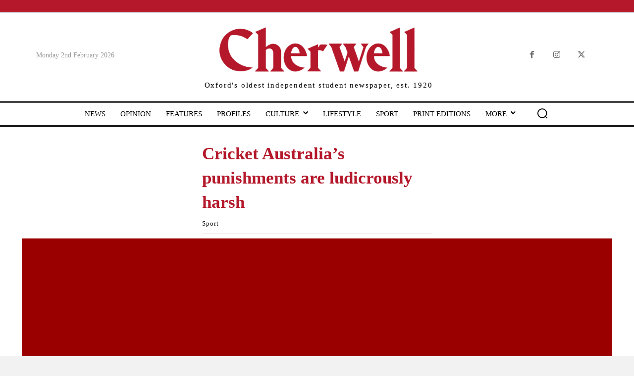

--- FILE ---
content_type: text/html; charset=UTF-8
request_url: https://www.cherwell.org/2018/03/29/cricket-australias-punishments-are-ludicrously-harsh-contradictory-laws-are-no-basis-for-punishment/
body_size: 60830
content:
<!doctype html >
<html lang="en-GB">
<head><meta charset="UTF-8" /><script>if(navigator.userAgent.match(/MSIE|Internet Explorer/i)||navigator.userAgent.match(/Trident\/7\..*?rv:11/i)){var href=document.location.href;if(!href.match(/[?&]nowprocket/)){if(href.indexOf("?")==-1){if(href.indexOf("#")==-1){document.location.href=href+"?nowprocket=1"}else{document.location.href=href.replace("#","?nowprocket=1#")}}else{if(href.indexOf("#")==-1){document.location.href=href+"&nowprocket=1"}else{document.location.href=href.replace("#","&nowprocket=1#")}}}}</script><script>(()=>{class RocketLazyLoadScripts{constructor(){this.v="2.0.4",this.userEvents=["keydown","keyup","mousedown","mouseup","mousemove","mouseover","mouseout","touchmove","touchstart","touchend","touchcancel","wheel","click","dblclick","input"],this.attributeEvents=["onblur","onclick","oncontextmenu","ondblclick","onfocus","onmousedown","onmouseenter","onmouseleave","onmousemove","onmouseout","onmouseover","onmouseup","onmousewheel","onscroll","onsubmit"]}async t(){this.i(),this.o(),/iP(ad|hone)/.test(navigator.userAgent)&&this.h(),this.u(),this.l(this),this.m(),this.k(this),this.p(this),this._(),await Promise.all([this.R(),this.L()]),this.lastBreath=Date.now(),this.S(this),this.P(),this.D(),this.O(),this.M(),await this.C(this.delayedScripts.normal),await this.C(this.delayedScripts.defer),await this.C(this.delayedScripts.async),await this.T(),await this.F(),await this.j(),await this.A(),window.dispatchEvent(new Event("rocket-allScriptsLoaded")),this.everythingLoaded=!0,this.lastTouchEnd&&await new Promise(t=>setTimeout(t,500-Date.now()+this.lastTouchEnd)),this.I(),this.H(),this.U(),this.W()}i(){this.CSPIssue=sessionStorage.getItem("rocketCSPIssue"),document.addEventListener("securitypolicyviolation",t=>{this.CSPIssue||"script-src-elem"!==t.violatedDirective||"data"!==t.blockedURI||(this.CSPIssue=!0,sessionStorage.setItem("rocketCSPIssue",!0))},{isRocket:!0})}o(){window.addEventListener("pageshow",t=>{this.persisted=t.persisted,this.realWindowLoadedFired=!0},{isRocket:!0}),window.addEventListener("pagehide",()=>{this.onFirstUserAction=null},{isRocket:!0})}h(){let t;function e(e){t=e}window.addEventListener("touchstart",e,{isRocket:!0}),window.addEventListener("touchend",function i(o){o.changedTouches[0]&&t.changedTouches[0]&&Math.abs(o.changedTouches[0].pageX-t.changedTouches[0].pageX)<10&&Math.abs(o.changedTouches[0].pageY-t.changedTouches[0].pageY)<10&&o.timeStamp-t.timeStamp<200&&(window.removeEventListener("touchstart",e,{isRocket:!0}),window.removeEventListener("touchend",i,{isRocket:!0}),"INPUT"===o.target.tagName&&"text"===o.target.type||(o.target.dispatchEvent(new TouchEvent("touchend",{target:o.target,bubbles:!0})),o.target.dispatchEvent(new MouseEvent("mouseover",{target:o.target,bubbles:!0})),o.target.dispatchEvent(new PointerEvent("click",{target:o.target,bubbles:!0,cancelable:!0,detail:1,clientX:o.changedTouches[0].clientX,clientY:o.changedTouches[0].clientY})),event.preventDefault()))},{isRocket:!0})}q(t){this.userActionTriggered||("mousemove"!==t.type||this.firstMousemoveIgnored?"keyup"===t.type||"mouseover"===t.type||"mouseout"===t.type||(this.userActionTriggered=!0,this.onFirstUserAction&&this.onFirstUserAction()):this.firstMousemoveIgnored=!0),"click"===t.type&&t.preventDefault(),t.stopPropagation(),t.stopImmediatePropagation(),"touchstart"===this.lastEvent&&"touchend"===t.type&&(this.lastTouchEnd=Date.now()),"click"===t.type&&(this.lastTouchEnd=0),this.lastEvent=t.type,t.composedPath&&t.composedPath()[0].getRootNode()instanceof ShadowRoot&&(t.rocketTarget=t.composedPath()[0]),this.savedUserEvents.push(t)}u(){this.savedUserEvents=[],this.userEventHandler=this.q.bind(this),this.userEvents.forEach(t=>window.addEventListener(t,this.userEventHandler,{passive:!1,isRocket:!0})),document.addEventListener("visibilitychange",this.userEventHandler,{isRocket:!0})}U(){this.userEvents.forEach(t=>window.removeEventListener(t,this.userEventHandler,{passive:!1,isRocket:!0})),document.removeEventListener("visibilitychange",this.userEventHandler,{isRocket:!0}),this.savedUserEvents.forEach(t=>{(t.rocketTarget||t.target).dispatchEvent(new window[t.constructor.name](t.type,t))})}m(){const t="return false",e=Array.from(this.attributeEvents,t=>"data-rocket-"+t),i="["+this.attributeEvents.join("],[")+"]",o="[data-rocket-"+this.attributeEvents.join("],[data-rocket-")+"]",s=(e,i,o)=>{o&&o!==t&&(e.setAttribute("data-rocket-"+i,o),e["rocket"+i]=new Function("event",o),e.setAttribute(i,t))};new MutationObserver(t=>{for(const n of t)"attributes"===n.type&&(n.attributeName.startsWith("data-rocket-")||this.everythingLoaded?n.attributeName.startsWith("data-rocket-")&&this.everythingLoaded&&this.N(n.target,n.attributeName.substring(12)):s(n.target,n.attributeName,n.target.getAttribute(n.attributeName))),"childList"===n.type&&n.addedNodes.forEach(t=>{if(t.nodeType===Node.ELEMENT_NODE)if(this.everythingLoaded)for(const i of[t,...t.querySelectorAll(o)])for(const t of i.getAttributeNames())e.includes(t)&&this.N(i,t.substring(12));else for(const e of[t,...t.querySelectorAll(i)])for(const t of e.getAttributeNames())this.attributeEvents.includes(t)&&s(e,t,e.getAttribute(t))})}).observe(document,{subtree:!0,childList:!0,attributeFilter:[...this.attributeEvents,...e]})}I(){this.attributeEvents.forEach(t=>{document.querySelectorAll("[data-rocket-"+t+"]").forEach(e=>{this.N(e,t)})})}N(t,e){const i=t.getAttribute("data-rocket-"+e);i&&(t.setAttribute(e,i),t.removeAttribute("data-rocket-"+e))}k(t){Object.defineProperty(HTMLElement.prototype,"onclick",{get(){return this.rocketonclick||null},set(e){this.rocketonclick=e,this.setAttribute(t.everythingLoaded?"onclick":"data-rocket-onclick","this.rocketonclick(event)")}})}S(t){function e(e,i){let o=e[i];e[i]=null,Object.defineProperty(e,i,{get:()=>o,set(s){t.everythingLoaded?o=s:e["rocket"+i]=o=s}})}e(document,"onreadystatechange"),e(window,"onload"),e(window,"onpageshow");try{Object.defineProperty(document,"readyState",{get:()=>t.rocketReadyState,set(e){t.rocketReadyState=e},configurable:!0}),document.readyState="loading"}catch(t){console.log("WPRocket DJE readyState conflict, bypassing")}}l(t){this.originalAddEventListener=EventTarget.prototype.addEventListener,this.originalRemoveEventListener=EventTarget.prototype.removeEventListener,this.savedEventListeners=[],EventTarget.prototype.addEventListener=function(e,i,o){o&&o.isRocket||!t.B(e,this)&&!t.userEvents.includes(e)||t.B(e,this)&&!t.userActionTriggered||e.startsWith("rocket-")||t.everythingLoaded?t.originalAddEventListener.call(this,e,i,o):(t.savedEventListeners.push({target:this,remove:!1,type:e,func:i,options:o}),"mouseenter"!==e&&"mouseleave"!==e||t.originalAddEventListener.call(this,e,t.savedUserEvents.push,o))},EventTarget.prototype.removeEventListener=function(e,i,o){o&&o.isRocket||!t.B(e,this)&&!t.userEvents.includes(e)||t.B(e,this)&&!t.userActionTriggered||e.startsWith("rocket-")||t.everythingLoaded?t.originalRemoveEventListener.call(this,e,i,o):t.savedEventListeners.push({target:this,remove:!0,type:e,func:i,options:o})}}J(t,e){this.savedEventListeners=this.savedEventListeners.filter(i=>{let o=i.type,s=i.target||window;return e!==o||t!==s||(this.B(o,s)&&(i.type="rocket-"+o),this.$(i),!1)})}H(){EventTarget.prototype.addEventListener=this.originalAddEventListener,EventTarget.prototype.removeEventListener=this.originalRemoveEventListener,this.savedEventListeners.forEach(t=>this.$(t))}$(t){t.remove?this.originalRemoveEventListener.call(t.target,t.type,t.func,t.options):this.originalAddEventListener.call(t.target,t.type,t.func,t.options)}p(t){let e;function i(e){return t.everythingLoaded?e:e.split(" ").map(t=>"load"===t||t.startsWith("load.")?"rocket-jquery-load":t).join(" ")}function o(o){function s(e){const s=o.fn[e];o.fn[e]=o.fn.init.prototype[e]=function(){return this[0]===window&&t.userActionTriggered&&("string"==typeof arguments[0]||arguments[0]instanceof String?arguments[0]=i(arguments[0]):"object"==typeof arguments[0]&&Object.keys(arguments[0]).forEach(t=>{const e=arguments[0][t];delete arguments[0][t],arguments[0][i(t)]=e})),s.apply(this,arguments),this}}if(o&&o.fn&&!t.allJQueries.includes(o)){const e={DOMContentLoaded:[],"rocket-DOMContentLoaded":[]};for(const t in e)document.addEventListener(t,()=>{e[t].forEach(t=>t())},{isRocket:!0});o.fn.ready=o.fn.init.prototype.ready=function(i){function s(){parseInt(o.fn.jquery)>2?setTimeout(()=>i.bind(document)(o)):i.bind(document)(o)}return"function"==typeof i&&(t.realDomReadyFired?!t.userActionTriggered||t.fauxDomReadyFired?s():e["rocket-DOMContentLoaded"].push(s):e.DOMContentLoaded.push(s)),o([])},s("on"),s("one"),s("off"),t.allJQueries.push(o)}e=o}t.allJQueries=[],o(window.jQuery),Object.defineProperty(window,"jQuery",{get:()=>e,set(t){o(t)}})}P(){const t=new Map;document.write=document.writeln=function(e){const i=document.currentScript,o=document.createRange(),s=i.parentElement;let n=t.get(i);void 0===n&&(n=i.nextSibling,t.set(i,n));const c=document.createDocumentFragment();o.setStart(c,0),c.appendChild(o.createContextualFragment(e)),s.insertBefore(c,n)}}async R(){return new Promise(t=>{this.userActionTriggered?t():this.onFirstUserAction=t})}async L(){return new Promise(t=>{document.addEventListener("DOMContentLoaded",()=>{this.realDomReadyFired=!0,t()},{isRocket:!0})})}async j(){return this.realWindowLoadedFired?Promise.resolve():new Promise(t=>{window.addEventListener("load",t,{isRocket:!0})})}M(){this.pendingScripts=[];this.scriptsMutationObserver=new MutationObserver(t=>{for(const e of t)e.addedNodes.forEach(t=>{"SCRIPT"!==t.tagName||t.noModule||t.isWPRocket||this.pendingScripts.push({script:t,promise:new Promise(e=>{const i=()=>{const i=this.pendingScripts.findIndex(e=>e.script===t);i>=0&&this.pendingScripts.splice(i,1),e()};t.addEventListener("load",i,{isRocket:!0}),t.addEventListener("error",i,{isRocket:!0}),setTimeout(i,1e3)})})})}),this.scriptsMutationObserver.observe(document,{childList:!0,subtree:!0})}async F(){await this.X(),this.pendingScripts.length?(await this.pendingScripts[0].promise,await this.F()):this.scriptsMutationObserver.disconnect()}D(){this.delayedScripts={normal:[],async:[],defer:[]},document.querySelectorAll("script[type$=rocketlazyloadscript]").forEach(t=>{t.hasAttribute("data-rocket-src")?t.hasAttribute("async")&&!1!==t.async?this.delayedScripts.async.push(t):t.hasAttribute("defer")&&!1!==t.defer||"module"===t.getAttribute("data-rocket-type")?this.delayedScripts.defer.push(t):this.delayedScripts.normal.push(t):this.delayedScripts.normal.push(t)})}async _(){await this.L();let t=[];document.querySelectorAll("script[type$=rocketlazyloadscript][data-rocket-src]").forEach(e=>{let i=e.getAttribute("data-rocket-src");if(i&&!i.startsWith("data:")){i.startsWith("//")&&(i=location.protocol+i);try{const o=new URL(i).origin;o!==location.origin&&t.push({src:o,crossOrigin:e.crossOrigin||"module"===e.getAttribute("data-rocket-type")})}catch(t){}}}),t=[...new Map(t.map(t=>[JSON.stringify(t),t])).values()],this.Y(t,"preconnect")}async G(t){if(await this.K(),!0!==t.noModule||!("noModule"in HTMLScriptElement.prototype))return new Promise(e=>{let i;function o(){(i||t).setAttribute("data-rocket-status","executed"),e()}try{if(navigator.userAgent.includes("Firefox/")||""===navigator.vendor||this.CSPIssue)i=document.createElement("script"),[...t.attributes].forEach(t=>{let e=t.nodeName;"type"!==e&&("data-rocket-type"===e&&(e="type"),"data-rocket-src"===e&&(e="src"),i.setAttribute(e,t.nodeValue))}),t.text&&(i.text=t.text),t.nonce&&(i.nonce=t.nonce),i.hasAttribute("src")?(i.addEventListener("load",o,{isRocket:!0}),i.addEventListener("error",()=>{i.setAttribute("data-rocket-status","failed-network"),e()},{isRocket:!0}),setTimeout(()=>{i.isConnected||e()},1)):(i.text=t.text,o()),i.isWPRocket=!0,t.parentNode.replaceChild(i,t);else{const i=t.getAttribute("data-rocket-type"),s=t.getAttribute("data-rocket-src");i?(t.type=i,t.removeAttribute("data-rocket-type")):t.removeAttribute("type"),t.addEventListener("load",o,{isRocket:!0}),t.addEventListener("error",i=>{this.CSPIssue&&i.target.src.startsWith("data:")?(console.log("WPRocket: CSP fallback activated"),t.removeAttribute("src"),this.G(t).then(e)):(t.setAttribute("data-rocket-status","failed-network"),e())},{isRocket:!0}),s?(t.fetchPriority="high",t.removeAttribute("data-rocket-src"),t.src=s):t.src="data:text/javascript;base64,"+window.btoa(unescape(encodeURIComponent(t.text)))}}catch(i){t.setAttribute("data-rocket-status","failed-transform"),e()}});t.setAttribute("data-rocket-status","skipped")}async C(t){const e=t.shift();return e?(e.isConnected&&await this.G(e),this.C(t)):Promise.resolve()}O(){this.Y([...this.delayedScripts.normal,...this.delayedScripts.defer,...this.delayedScripts.async],"preload")}Y(t,e){this.trash=this.trash||[];let i=!0;var o=document.createDocumentFragment();t.forEach(t=>{const s=t.getAttribute&&t.getAttribute("data-rocket-src")||t.src;if(s&&!s.startsWith("data:")){const n=document.createElement("link");n.href=s,n.rel=e,"preconnect"!==e&&(n.as="script",n.fetchPriority=i?"high":"low"),t.getAttribute&&"module"===t.getAttribute("data-rocket-type")&&(n.crossOrigin=!0),t.crossOrigin&&(n.crossOrigin=t.crossOrigin),t.integrity&&(n.integrity=t.integrity),t.nonce&&(n.nonce=t.nonce),o.appendChild(n),this.trash.push(n),i=!1}}),document.head.appendChild(o)}W(){this.trash.forEach(t=>t.remove())}async T(){try{document.readyState="interactive"}catch(t){}this.fauxDomReadyFired=!0;try{await this.K(),this.J(document,"readystatechange"),document.dispatchEvent(new Event("rocket-readystatechange")),await this.K(),document.rocketonreadystatechange&&document.rocketonreadystatechange(),await this.K(),this.J(document,"DOMContentLoaded"),document.dispatchEvent(new Event("rocket-DOMContentLoaded")),await this.K(),this.J(window,"DOMContentLoaded"),window.dispatchEvent(new Event("rocket-DOMContentLoaded"))}catch(t){console.error(t)}}async A(){try{document.readyState="complete"}catch(t){}try{await this.K(),this.J(document,"readystatechange"),document.dispatchEvent(new Event("rocket-readystatechange")),await this.K(),document.rocketonreadystatechange&&document.rocketonreadystatechange(),await this.K(),this.J(window,"load"),window.dispatchEvent(new Event("rocket-load")),await this.K(),window.rocketonload&&window.rocketonload(),await this.K(),this.allJQueries.forEach(t=>t(window).trigger("rocket-jquery-load")),await this.K(),this.J(window,"pageshow");const t=new Event("rocket-pageshow");t.persisted=this.persisted,window.dispatchEvent(t),await this.K(),window.rocketonpageshow&&window.rocketonpageshow({persisted:this.persisted})}catch(t){console.error(t)}}async K(){Date.now()-this.lastBreath>45&&(await this.X(),this.lastBreath=Date.now())}async X(){return document.hidden?new Promise(t=>setTimeout(t)):new Promise(t=>requestAnimationFrame(t))}B(t,e){return e===document&&"readystatechange"===t||(e===document&&"DOMContentLoaded"===t||(e===window&&"DOMContentLoaded"===t||(e===window&&"load"===t||e===window&&"pageshow"===t)))}static run(){(new RocketLazyLoadScripts).t()}}RocketLazyLoadScripts.run()})();</script>
    
    <title>Cricket Australia’s punishments are ludicrously harsh - Cherwell</title>
    <meta name="viewport" content="width=device-width, initial-scale=1.0">
    <link rel="pingback" href="https://www.cherwell.org/xmlrpc.php" />
    <meta name='robots' content='index, follow, max-image-preview:large, max-snippet:-1, max-video-preview:-1' />
<link rel="preload" fetchpriority="high" as="image" href="https://www.cherwell.org/wp-content/uploads/2024/12/cherwellorgarchive-4-1068x623.png.webp" type="image/webp" />
<link rel="icon" type="image/png" href="https://cherwell.org/wp-content/uploads/2022/06/Cherwell-Logo-Auburn.png">
	<!-- This site is optimized with the Yoast SEO plugin v26.6 - https://yoast.com/wordpress/plugins/seo/ -->
	<link rel="canonical" href="https://www.cherwell.org/2018/03/29/cricket-australias-punishments-are-ludicrously-harsh-contradictory-laws-are-no-basis-for-punishment/" />
	<meta property="og:locale" content="en_GB" />
	<meta property="og:type" content="article" />
	<meta property="og:title" content="Cricket Australia’s punishments are ludicrously harsh - Cherwell" />
	<meta property="og:description" content="Contradictory laws are no basis for bans which defy precedent and common sense" />
	<meta property="og:url" content="https://www.cherwell.org/2018/03/29/cricket-australias-punishments-are-ludicrously-harsh-contradictory-laws-are-no-basis-for-punishment/" />
	<meta property="og:site_name" content="Cherwell" />
	<meta property="article:published_time" content="2018-03-29T11:53:54+00:00" />
	<meta property="article:modified_time" content="2018-03-29T15:34:33+00:00" />
	<meta property="og:image" content="https://www.cherwell.org/wp-content/uploads/2024/12/cherwellorgarchive-4.png" />
	<meta property="og:image:width" content="1200" />
	<meta property="og:image:height" content="700" />
	<meta property="og:image:type" content="image/png" />
	<meta name="author" content="Susannah Goldsbrough" />
	<meta name="twitter:card" content="summary_large_image" />
	<meta name="twitter:label1" content="Written by" />
	<meta name="twitter:data1" content="Susannah Goldsbrough" />
	<meta name="twitter:label2" content="Estimated reading time" />
	<meta name="twitter:data2" content="5 minutes" />
	<script type="application/ld+json" class="yoast-schema-graph">{"@context":"https://schema.org","@graph":[{"@type":"WebPage","@id":"https://www.cherwell.org/2018/03/29/cricket-australias-punishments-are-ludicrously-harsh-contradictory-laws-are-no-basis-for-punishment/","url":"https://www.cherwell.org/2018/03/29/cricket-australias-punishments-are-ludicrously-harsh-contradictory-laws-are-no-basis-for-punishment/","name":"Cricket Australia’s punishments are ludicrously harsh - Cherwell","isPartOf":{"@id":"https://cherwell.org/#website"},"primaryImageOfPage":{"@id":"https://www.cherwell.org/2018/03/29/cricket-australias-punishments-are-ludicrously-harsh-contradictory-laws-are-no-basis-for-punishment/#primaryimage"},"image":{"@id":"https://www.cherwell.org/2018/03/29/cricket-australias-punishments-are-ludicrously-harsh-contradictory-laws-are-no-basis-for-punishment/#primaryimage"},"thumbnailUrl":"https://www.cherwell.org/wp-content/uploads/2024/12/cherwellorgarchive-4.png","datePublished":"2018-03-29T11:53:54+00:00","dateModified":"2018-03-29T15:34:33+00:00","author":{"@id":"https://cherwell.org/#/schema/person/de4387d3aa462aa17ad67154dc947d65"},"breadcrumb":{"@id":"https://www.cherwell.org/2018/03/29/cricket-australias-punishments-are-ludicrously-harsh-contradictory-laws-are-no-basis-for-punishment/#breadcrumb"},"inLanguage":"en-GB","potentialAction":[{"@type":"ReadAction","target":["https://www.cherwell.org/2018/03/29/cricket-australias-punishments-are-ludicrously-harsh-contradictory-laws-are-no-basis-for-punishment/"]}]},{"@type":"ImageObject","inLanguage":"en-GB","@id":"https://www.cherwell.org/2018/03/29/cricket-australias-punishments-are-ludicrously-harsh-contradictory-laws-are-no-basis-for-punishment/#primaryimage","url":"https://www.cherwell.org/wp-content/uploads/2024/12/cherwellorgarchive-4.png","contentUrl":"https://www.cherwell.org/wp-content/uploads/2024/12/cherwellorgarchive-4.png","width":1200,"height":700},{"@type":"BreadcrumbList","@id":"https://www.cherwell.org/2018/03/29/cricket-australias-punishments-are-ludicrously-harsh-contradictory-laws-are-no-basis-for-punishment/#breadcrumb","itemListElement":[{"@type":"ListItem","position":1,"name":"Home","item":"https://www.cherwell.org/"},{"@type":"ListItem","position":2,"name":"Cricket Australia’s punishments are ludicrously harsh"}]},{"@type":"WebSite","@id":"https://cherwell.org/#website","url":"https://cherwell.org/","name":"Cherwell","description":"Oxford&#039;s Independent Student Newspaper","potentialAction":[{"@type":"SearchAction","target":{"@type":"EntryPoint","urlTemplate":"https://cherwell.org/?s={search_term_string}"},"query-input":{"@type":"PropertyValueSpecification","valueRequired":true,"valueName":"search_term_string"}}],"inLanguage":"en-GB"},{"@type":"Person","@id":"https://cherwell.org/#/schema/person/de4387d3aa462aa17ad67154dc947d65","name":"Susannah Goldsbrough","image":{"@type":"ImageObject","inLanguage":"en-GB","@id":"https://cherwell.org/#/schema/person/image/","url":"https://secure.gravatar.com/avatar/51370f324fa373c95ff7332e5fd899ba219e2a3531b3e94acf55043eb7dba847?s=96&d=mm&r=g","contentUrl":"https://secure.gravatar.com/avatar/51370f324fa373c95ff7332e5fd899ba219e2a3531b3e94acf55043eb7dba847?s=96&d=mm&r=g","caption":"Susannah Goldsbrough"},"url":"https://www.cherwell.org/author/susannah-goldsbrough/"}]}</script>
	<!-- / Yoast SEO plugin. -->


<link rel='dns-prefetch' href='//scripts.mediavine.com' />
<link rel='dns-prefetch' href='//www.googletagmanager.com' />
<link rel="alternate" type="application/rss+xml" title="Cherwell &raquo; Feed" href="https://www.cherwell.org/feed/" />
<link rel="alternate" type="application/rss+xml" title="Cherwell &raquo; Comments Feed" href="https://www.cherwell.org/comments/feed/" />
<link rel="alternate" title="oEmbed (JSON)" type="application/json+oembed" href="https://www.cherwell.org/wp-json/oembed/1.0/embed?url=https%3A%2F%2Fwww.cherwell.org%2F2018%2F03%2F29%2Fcricket-australias-punishments-are-ludicrously-harsh-contradictory-laws-are-no-basis-for-punishment%2F" />
<link rel="alternate" title="oEmbed (XML)" type="text/xml+oembed" href="https://www.cherwell.org/wp-json/oembed/1.0/embed?url=https%3A%2F%2Fwww.cherwell.org%2F2018%2F03%2F29%2Fcricket-australias-punishments-are-ludicrously-harsh-contradictory-laws-are-no-basis-for-punishment%2F&#038;format=xml" />
<style id='wp-img-auto-sizes-contain-inline-css' type='text/css'>
img:is([sizes=auto i],[sizes^="auto," i]){contain-intrinsic-size:3000px 1500px}
/*# sourceURL=wp-img-auto-sizes-contain-inline-css */
</style>
<style id='wp-emoji-styles-inline-css' type='text/css'>

	img.wp-smiley, img.emoji {
		display: inline !important;
		border: none !important;
		box-shadow: none !important;
		height: 1em !important;
		width: 1em !important;
		margin: 0 0.07em !important;
		vertical-align: -0.1em !important;
		background: none !important;
		padding: 0 !important;
	}
/*# sourceURL=wp-emoji-styles-inline-css */
</style>
<style id='wp-block-library-inline-css' type='text/css'>
:root{--wp-block-synced-color:#7a00df;--wp-block-synced-color--rgb:122,0,223;--wp-bound-block-color:var(--wp-block-synced-color);--wp-editor-canvas-background:#ddd;--wp-admin-theme-color:#007cba;--wp-admin-theme-color--rgb:0,124,186;--wp-admin-theme-color-darker-10:#006ba1;--wp-admin-theme-color-darker-10--rgb:0,107,160.5;--wp-admin-theme-color-darker-20:#005a87;--wp-admin-theme-color-darker-20--rgb:0,90,135;--wp-admin-border-width-focus:2px}@media (min-resolution:192dpi){:root{--wp-admin-border-width-focus:1.5px}}.wp-element-button{cursor:pointer}:root .has-very-light-gray-background-color{background-color:#eee}:root .has-very-dark-gray-background-color{background-color:#313131}:root .has-very-light-gray-color{color:#eee}:root .has-very-dark-gray-color{color:#313131}:root .has-vivid-green-cyan-to-vivid-cyan-blue-gradient-background{background:linear-gradient(135deg,#00d084,#0693e3)}:root .has-purple-crush-gradient-background{background:linear-gradient(135deg,#34e2e4,#4721fb 50%,#ab1dfe)}:root .has-hazy-dawn-gradient-background{background:linear-gradient(135deg,#faaca8,#dad0ec)}:root .has-subdued-olive-gradient-background{background:linear-gradient(135deg,#fafae1,#67a671)}:root .has-atomic-cream-gradient-background{background:linear-gradient(135deg,#fdd79a,#004a59)}:root .has-nightshade-gradient-background{background:linear-gradient(135deg,#330968,#31cdcf)}:root .has-midnight-gradient-background{background:linear-gradient(135deg,#020381,#2874fc)}:root{--wp--preset--font-size--normal:16px;--wp--preset--font-size--huge:42px}.has-regular-font-size{font-size:1em}.has-larger-font-size{font-size:2.625em}.has-normal-font-size{font-size:var(--wp--preset--font-size--normal)}.has-huge-font-size{font-size:var(--wp--preset--font-size--huge)}.has-text-align-center{text-align:center}.has-text-align-left{text-align:left}.has-text-align-right{text-align:right}.has-fit-text{white-space:nowrap!important}#end-resizable-editor-section{display:none}.aligncenter{clear:both}.items-justified-left{justify-content:flex-start}.items-justified-center{justify-content:center}.items-justified-right{justify-content:flex-end}.items-justified-space-between{justify-content:space-between}.screen-reader-text{border:0;clip-path:inset(50%);height:1px;margin:-1px;overflow:hidden;padding:0;position:absolute;width:1px;word-wrap:normal!important}.screen-reader-text:focus{background-color:#ddd;clip-path:none;color:#444;display:block;font-size:1em;height:auto;left:5px;line-height:normal;padding:15px 23px 14px;text-decoration:none;top:5px;width:auto;z-index:100000}html :where(.has-border-color){border-style:solid}html :where([style*=border-top-color]){border-top-style:solid}html :where([style*=border-right-color]){border-right-style:solid}html :where([style*=border-bottom-color]){border-bottom-style:solid}html :where([style*=border-left-color]){border-left-style:solid}html :where([style*=border-width]){border-style:solid}html :where([style*=border-top-width]){border-top-style:solid}html :where([style*=border-right-width]){border-right-style:solid}html :where([style*=border-bottom-width]){border-bottom-style:solid}html :where([style*=border-left-width]){border-left-style:solid}html :where(img[class*=wp-image-]){height:auto;max-width:100%}:where(figure){margin:0 0 1em}html :where(.is-position-sticky){--wp-admin--admin-bar--position-offset:var(--wp-admin--admin-bar--height,0px)}@media screen and (max-width:600px){html :where(.is-position-sticky){--wp-admin--admin-bar--position-offset:0px}}

/*# sourceURL=wp-block-library-inline-css */
</style><style id='global-styles-inline-css' type='text/css'>
:root{--wp--preset--aspect-ratio--square: 1;--wp--preset--aspect-ratio--4-3: 4/3;--wp--preset--aspect-ratio--3-4: 3/4;--wp--preset--aspect-ratio--3-2: 3/2;--wp--preset--aspect-ratio--2-3: 2/3;--wp--preset--aspect-ratio--16-9: 16/9;--wp--preset--aspect-ratio--9-16: 9/16;--wp--preset--color--black: #000000;--wp--preset--color--cyan-bluish-gray: #abb8c3;--wp--preset--color--white: #ffffff;--wp--preset--color--pale-pink: #f78da7;--wp--preset--color--vivid-red: #cf2e2e;--wp--preset--color--luminous-vivid-orange: #ff6900;--wp--preset--color--luminous-vivid-amber: #fcb900;--wp--preset--color--light-green-cyan: #7bdcb5;--wp--preset--color--vivid-green-cyan: #00d084;--wp--preset--color--pale-cyan-blue: #8ed1fc;--wp--preset--color--vivid-cyan-blue: #0693e3;--wp--preset--color--vivid-purple: #9b51e0;--wp--preset--gradient--vivid-cyan-blue-to-vivid-purple: linear-gradient(135deg,rgb(6,147,227) 0%,rgb(155,81,224) 100%);--wp--preset--gradient--light-green-cyan-to-vivid-green-cyan: linear-gradient(135deg,rgb(122,220,180) 0%,rgb(0,208,130) 100%);--wp--preset--gradient--luminous-vivid-amber-to-luminous-vivid-orange: linear-gradient(135deg,rgb(252,185,0) 0%,rgb(255,105,0) 100%);--wp--preset--gradient--luminous-vivid-orange-to-vivid-red: linear-gradient(135deg,rgb(255,105,0) 0%,rgb(207,46,46) 100%);--wp--preset--gradient--very-light-gray-to-cyan-bluish-gray: linear-gradient(135deg,rgb(238,238,238) 0%,rgb(169,184,195) 100%);--wp--preset--gradient--cool-to-warm-spectrum: linear-gradient(135deg,rgb(74,234,220) 0%,rgb(151,120,209) 20%,rgb(207,42,186) 40%,rgb(238,44,130) 60%,rgb(251,105,98) 80%,rgb(254,248,76) 100%);--wp--preset--gradient--blush-light-purple: linear-gradient(135deg,rgb(255,206,236) 0%,rgb(152,150,240) 100%);--wp--preset--gradient--blush-bordeaux: linear-gradient(135deg,rgb(254,205,165) 0%,rgb(254,45,45) 50%,rgb(107,0,62) 100%);--wp--preset--gradient--luminous-dusk: linear-gradient(135deg,rgb(255,203,112) 0%,rgb(199,81,192) 50%,rgb(65,88,208) 100%);--wp--preset--gradient--pale-ocean: linear-gradient(135deg,rgb(255,245,203) 0%,rgb(182,227,212) 50%,rgb(51,167,181) 100%);--wp--preset--gradient--electric-grass: linear-gradient(135deg,rgb(202,248,128) 0%,rgb(113,206,126) 100%);--wp--preset--gradient--midnight: linear-gradient(135deg,rgb(2,3,129) 0%,rgb(40,116,252) 100%);--wp--preset--font-size--small: 11px;--wp--preset--font-size--medium: 20px;--wp--preset--font-size--large: 32px;--wp--preset--font-size--x-large: 42px;--wp--preset--font-size--regular: 15px;--wp--preset--font-size--larger: 50px;--wp--preset--spacing--20: 0.44rem;--wp--preset--spacing--30: 0.67rem;--wp--preset--spacing--40: 1rem;--wp--preset--spacing--50: 1.5rem;--wp--preset--spacing--60: 2.25rem;--wp--preset--spacing--70: 3.38rem;--wp--preset--spacing--80: 5.06rem;--wp--preset--shadow--natural: 6px 6px 9px rgba(0, 0, 0, 0.2);--wp--preset--shadow--deep: 12px 12px 50px rgba(0, 0, 0, 0.4);--wp--preset--shadow--sharp: 6px 6px 0px rgba(0, 0, 0, 0.2);--wp--preset--shadow--outlined: 6px 6px 0px -3px rgb(255, 255, 255), 6px 6px rgb(0, 0, 0);--wp--preset--shadow--crisp: 6px 6px 0px rgb(0, 0, 0);}:where(.is-layout-flex){gap: 0.5em;}:where(.is-layout-grid){gap: 0.5em;}body .is-layout-flex{display: flex;}.is-layout-flex{flex-wrap: wrap;align-items: center;}.is-layout-flex > :is(*, div){margin: 0;}body .is-layout-grid{display: grid;}.is-layout-grid > :is(*, div){margin: 0;}:where(.wp-block-columns.is-layout-flex){gap: 2em;}:where(.wp-block-columns.is-layout-grid){gap: 2em;}:where(.wp-block-post-template.is-layout-flex){gap: 1.25em;}:where(.wp-block-post-template.is-layout-grid){gap: 1.25em;}.has-black-color{color: var(--wp--preset--color--black) !important;}.has-cyan-bluish-gray-color{color: var(--wp--preset--color--cyan-bluish-gray) !important;}.has-white-color{color: var(--wp--preset--color--white) !important;}.has-pale-pink-color{color: var(--wp--preset--color--pale-pink) !important;}.has-vivid-red-color{color: var(--wp--preset--color--vivid-red) !important;}.has-luminous-vivid-orange-color{color: var(--wp--preset--color--luminous-vivid-orange) !important;}.has-luminous-vivid-amber-color{color: var(--wp--preset--color--luminous-vivid-amber) !important;}.has-light-green-cyan-color{color: var(--wp--preset--color--light-green-cyan) !important;}.has-vivid-green-cyan-color{color: var(--wp--preset--color--vivid-green-cyan) !important;}.has-pale-cyan-blue-color{color: var(--wp--preset--color--pale-cyan-blue) !important;}.has-vivid-cyan-blue-color{color: var(--wp--preset--color--vivid-cyan-blue) !important;}.has-vivid-purple-color{color: var(--wp--preset--color--vivid-purple) !important;}.has-black-background-color{background-color: var(--wp--preset--color--black) !important;}.has-cyan-bluish-gray-background-color{background-color: var(--wp--preset--color--cyan-bluish-gray) !important;}.has-white-background-color{background-color: var(--wp--preset--color--white) !important;}.has-pale-pink-background-color{background-color: var(--wp--preset--color--pale-pink) !important;}.has-vivid-red-background-color{background-color: var(--wp--preset--color--vivid-red) !important;}.has-luminous-vivid-orange-background-color{background-color: var(--wp--preset--color--luminous-vivid-orange) !important;}.has-luminous-vivid-amber-background-color{background-color: var(--wp--preset--color--luminous-vivid-amber) !important;}.has-light-green-cyan-background-color{background-color: var(--wp--preset--color--light-green-cyan) !important;}.has-vivid-green-cyan-background-color{background-color: var(--wp--preset--color--vivid-green-cyan) !important;}.has-pale-cyan-blue-background-color{background-color: var(--wp--preset--color--pale-cyan-blue) !important;}.has-vivid-cyan-blue-background-color{background-color: var(--wp--preset--color--vivid-cyan-blue) !important;}.has-vivid-purple-background-color{background-color: var(--wp--preset--color--vivid-purple) !important;}.has-black-border-color{border-color: var(--wp--preset--color--black) !important;}.has-cyan-bluish-gray-border-color{border-color: var(--wp--preset--color--cyan-bluish-gray) !important;}.has-white-border-color{border-color: var(--wp--preset--color--white) !important;}.has-pale-pink-border-color{border-color: var(--wp--preset--color--pale-pink) !important;}.has-vivid-red-border-color{border-color: var(--wp--preset--color--vivid-red) !important;}.has-luminous-vivid-orange-border-color{border-color: var(--wp--preset--color--luminous-vivid-orange) !important;}.has-luminous-vivid-amber-border-color{border-color: var(--wp--preset--color--luminous-vivid-amber) !important;}.has-light-green-cyan-border-color{border-color: var(--wp--preset--color--light-green-cyan) !important;}.has-vivid-green-cyan-border-color{border-color: var(--wp--preset--color--vivid-green-cyan) !important;}.has-pale-cyan-blue-border-color{border-color: var(--wp--preset--color--pale-cyan-blue) !important;}.has-vivid-cyan-blue-border-color{border-color: var(--wp--preset--color--vivid-cyan-blue) !important;}.has-vivid-purple-border-color{border-color: var(--wp--preset--color--vivid-purple) !important;}.has-vivid-cyan-blue-to-vivid-purple-gradient-background{background: var(--wp--preset--gradient--vivid-cyan-blue-to-vivid-purple) !important;}.has-light-green-cyan-to-vivid-green-cyan-gradient-background{background: var(--wp--preset--gradient--light-green-cyan-to-vivid-green-cyan) !important;}.has-luminous-vivid-amber-to-luminous-vivid-orange-gradient-background{background: var(--wp--preset--gradient--luminous-vivid-amber-to-luminous-vivid-orange) !important;}.has-luminous-vivid-orange-to-vivid-red-gradient-background{background: var(--wp--preset--gradient--luminous-vivid-orange-to-vivid-red) !important;}.has-very-light-gray-to-cyan-bluish-gray-gradient-background{background: var(--wp--preset--gradient--very-light-gray-to-cyan-bluish-gray) !important;}.has-cool-to-warm-spectrum-gradient-background{background: var(--wp--preset--gradient--cool-to-warm-spectrum) !important;}.has-blush-light-purple-gradient-background{background: var(--wp--preset--gradient--blush-light-purple) !important;}.has-blush-bordeaux-gradient-background{background: var(--wp--preset--gradient--blush-bordeaux) !important;}.has-luminous-dusk-gradient-background{background: var(--wp--preset--gradient--luminous-dusk) !important;}.has-pale-ocean-gradient-background{background: var(--wp--preset--gradient--pale-ocean) !important;}.has-electric-grass-gradient-background{background: var(--wp--preset--gradient--electric-grass) !important;}.has-midnight-gradient-background{background: var(--wp--preset--gradient--midnight) !important;}.has-small-font-size{font-size: var(--wp--preset--font-size--small) !important;}.has-medium-font-size{font-size: var(--wp--preset--font-size--medium) !important;}.has-large-font-size{font-size: var(--wp--preset--font-size--large) !important;}.has-x-large-font-size{font-size: var(--wp--preset--font-size--x-large) !important;}
/*# sourceURL=global-styles-inline-css */
</style>

<style id='classic-theme-styles-inline-css' type='text/css'>
/*! This file is auto-generated */
.wp-block-button__link{color:#fff;background-color:#32373c;border-radius:9999px;box-shadow:none;text-decoration:none;padding:calc(.667em + 2px) calc(1.333em + 2px);font-size:1.125em}.wp-block-file__button{background:#32373c;color:#fff;text-decoration:none}
/*# sourceURL=/wp-includes/css/classic-themes.min.css */
</style>
<link data-minify="1" rel='stylesheet' id='td-plugin-multi-purpose-css' href='https://www.cherwell.org/wp-content/cache/min/1/wp-content/plugins/td-composer/td-multi-purpose/style.css?ver=1761396804' type='text/css' media='all' />
<link data-minify="1" rel='stylesheet' id='td-multipurpose-css' href='https://www.cherwell.org/wp-content/cache/min/1/wp-content/plugins/td-composer/assets/fonts/td-multipurpose/td-multipurpose.css?ver=1761396804' type='text/css' media='all' />
<link data-minify="1" rel='stylesheet' id='font_awesome-css' href='https://www.cherwell.org/wp-content/cache/min/1/wp-content/plugins/td-composer/assets/fonts/font-awesome/font-awesome.css?ver=1761396804' type='text/css' media='all' />
<link data-minify="1" rel='stylesheet' id='td-theme-css' href='https://www.cherwell.org/wp-content/cache/min/1/wp-content/themes/Newspaper/style.css?ver=1761396804' type='text/css' media='all' />
<style id='td-theme-inline-css' type='text/css'>@media (max-width:767px){.td-header-desktop-wrap{display:none}}@media (min-width:767px){.td-header-mobile-wrap{display:none}}</style>
<link data-minify="1" rel='stylesheet' id='td-legacy-framework-front-style-css' href='https://www.cherwell.org/wp-content/cache/min/1/wp-content/plugins/td-composer/legacy/Newspaper/assets/css/td_legacy_main.css?ver=1761396805' type='text/css' media='all' />
<link data-minify="1" rel='stylesheet' id='tdb_style_cloud_templates_front-css' href='https://www.cherwell.org/wp-content/cache/min/1/wp-content/plugins/td-cloud-library/assets/css/tdb_main.css?ver=1761396805' type='text/css' media='all' />
<script type="text/javascript" async="async" fetchpriority="high" data-noptimize="1" data-cfasync="false" src="https://scripts.mediavine.com/tags/cherwell.js?ver=6.9" id="mv-script-wrapper-js"></script>
<script type="text/javascript" src="https://www.cherwell.org/wp-includes/js/jquery/jquery.min.js?ver=3.7.1" id="jquery-core-js"></script>
<script type="text/javascript" src="https://www.cherwell.org/wp-includes/js/jquery/jquery-migrate.min.js?ver=3.4.1" id="jquery-migrate-js" data-rocket-defer defer></script>

<!-- Google tag (gtag.js) snippet added by Site Kit -->
<!-- Google Analytics snippet added by Site Kit -->
<script type="rocketlazyloadscript" data-rocket-type="text/javascript" data-rocket-src="https://www.googletagmanager.com/gtag/js?id=GT-TWMWXF7F" id="google_gtagjs-js" async></script>
<script type="rocketlazyloadscript" data-rocket-type="text/javascript" id="google_gtagjs-js-after">
/* <![CDATA[ */
window.dataLayer = window.dataLayer || [];function gtag(){dataLayer.push(arguments);}
gtag("set","linker",{"domains":["www.cherwell.org"]});
gtag("js", new Date());
gtag("set", "developer_id.dZTNiMT", true);
gtag("config", "GT-TWMWXF7F");
 window._googlesitekit = window._googlesitekit || {}; window._googlesitekit.throttledEvents = []; window._googlesitekit.gtagEvent = (name, data) => { var key = JSON.stringify( { name, data } ); if ( !! window._googlesitekit.throttledEvents[ key ] ) { return; } window._googlesitekit.throttledEvents[ key ] = true; setTimeout( () => { delete window._googlesitekit.throttledEvents[ key ]; }, 5 ); gtag( "event", name, { ...data, event_source: "site-kit" } ); }; 
//# sourceURL=google_gtagjs-js-after
/* ]]> */
</script>
<link rel="https://api.w.org/" href="https://www.cherwell.org/wp-json/" /><link rel="alternate" title="JSON" type="application/json" href="https://www.cherwell.org/wp-json/wp/v2/posts/111431" /><link rel="EditURI" type="application/rsd+xml" title="RSD" href="https://www.cherwell.org/xmlrpc.php?rsd" />
<meta name="generator" content="WordPress 6.9" />
<link rel='shortlink' href='https://www.cherwell.org/?p=111431' />
<meta name="generator" content="Site Kit by Google 1.168.0" /><meta name="icopify-verification" content="ygetartSLPSO142795027d752809397455908257d72">
    <script>
        window.tdb_global_vars = {"wpRestUrl":"https:\/\/www.cherwell.org\/wp-json\/","permalinkStructure":"\/%year%\/%monthnum%\/%day%\/%postname%\/"};
        window.tdb_p_autoload_vars = {"isAjax":false,"isAdminBarShowing":false,"autoloadStatus":"off","origPostEditUrl":null};
    </script>
    
    <style id="tdb-global-colors">:root{--accent-color-1:#E04040;--accent-color-2:#F35858;--base-color-1:#000000;--light-color-1:#EDEDED;--tt-accent-color:#E4A41E;--tt-hover:#504BDC;--tt-gray-dark:#777777;--tt-extra-color:#f4f4f4;--tt-primary-color:#000000;--chained-news-white:#FFFFFF;--chained-news-black:black;--chained-news-blue:#2f6697;--chained-news-gray:rgb(229,229,229);--chained-news-separator:rgb(117,117,117);--accent-color:#FFFFFF;--cherwell-colour:#b4182a}</style>

    
	            <style id="tdb-global-fonts">
                
:root{--global-font-1:Cardo;}
            </style>
            <noscript><style>.lazyload[data-src]{display:none !important;}</style></noscript><style>.lazyload{background-image:none !important;}.lazyload:before{background-image:none !important;}</style>
<!-- JS generated by theme -->

<script type="text/javascript" id="td-generated-header-js">
    
    

	    var tdBlocksArray = []; //here we store all the items for the current page

	    // td_block class - each ajax block uses a object of this class for requests
	    function tdBlock() {
		    this.id = '';
		    this.block_type = 1; //block type id (1-234 etc)
		    this.atts = '';
		    this.td_column_number = '';
		    this.td_current_page = 1; //
		    this.post_count = 0; //from wp
		    this.found_posts = 0; //from wp
		    this.max_num_pages = 0; //from wp
		    this.td_filter_value = ''; //current live filter value
		    this.is_ajax_running = false;
		    this.td_user_action = ''; // load more or infinite loader (used by the animation)
		    this.header_color = '';
		    this.ajax_pagination_infinite_stop = ''; //show load more at page x
	    }

        // td_js_generator - mini detector
        ( function () {
            var htmlTag = document.getElementsByTagName("html")[0];

	        if ( navigator.userAgent.indexOf("MSIE 10.0") > -1 ) {
                htmlTag.className += ' ie10';
            }

            if ( !!navigator.userAgent.match(/Trident.*rv\:11\./) ) {
                htmlTag.className += ' ie11';
            }

	        if ( navigator.userAgent.indexOf("Edge") > -1 ) {
                htmlTag.className += ' ieEdge';
            }

            if ( /(iPad|iPhone|iPod)/g.test(navigator.userAgent) ) {
                htmlTag.className += ' td-md-is-ios';
            }

            var user_agent = navigator.userAgent.toLowerCase();
            if ( user_agent.indexOf("android") > -1 ) {
                htmlTag.className += ' td-md-is-android';
            }

            if ( -1 !== navigator.userAgent.indexOf('Mac OS X')  ) {
                htmlTag.className += ' td-md-is-os-x';
            }

            if ( /chrom(e|ium)/.test(navigator.userAgent.toLowerCase()) ) {
               htmlTag.className += ' td-md-is-chrome';
            }

            if ( -1 !== navigator.userAgent.indexOf('Firefox') ) {
                htmlTag.className += ' td-md-is-firefox';
            }

            if ( -1 !== navigator.userAgent.indexOf('Safari') && -1 === navigator.userAgent.indexOf('Chrome') ) {
                htmlTag.className += ' td-md-is-safari';
            }

            if( -1 !== navigator.userAgent.indexOf('IEMobile') ){
                htmlTag.className += ' td-md-is-iemobile';
            }

        })();

        var tdLocalCache = {};

        ( function () {
            "use strict";

            tdLocalCache = {
                data: {},
                remove: function (resource_id) {
                    delete tdLocalCache.data[resource_id];
                },
                exist: function (resource_id) {
                    return tdLocalCache.data.hasOwnProperty(resource_id) && tdLocalCache.data[resource_id] !== null;
                },
                get: function (resource_id) {
                    return tdLocalCache.data[resource_id];
                },
                set: function (resource_id, cachedData) {
                    tdLocalCache.remove(resource_id);
                    tdLocalCache.data[resource_id] = cachedData;
                }
            };
        })();

    
    
var td_viewport_interval_list=[{"limitBottom":767,"sidebarWidth":228},{"limitBottom":1018,"sidebarWidth":300},{"limitBottom":1140,"sidebarWidth":324}];
var td_animation_stack_effect="type0";
var tds_animation_stack=true;
var td_animation_stack_specific_selectors=".entry-thumb, img, .td-lazy-img";
var td_animation_stack_general_selectors=".td-animation-stack img, .td-animation-stack .entry-thumb, .post img, .td-animation-stack .td-lazy-img";
var tdc_is_installed="yes";
var tdc_domain_active=false;
var td_ajax_url="https:\/\/www.cherwell.org\/wp-admin\/admin-ajax.php?td_theme_name=Newspaper&v=12.7.3";
var td_get_template_directory_uri="https:\/\/www.cherwell.org\/wp-content\/plugins\/td-composer\/legacy\/common";
var tds_snap_menu="smart_snap_mobile";
var tds_logo_on_sticky="";
var tds_header_style="";
var td_please_wait="Please wait...";
var td_email_user_pass_incorrect="User or password incorrect!";
var td_email_user_incorrect="Email or username incorrect!";
var td_email_incorrect="Email incorrect!";
var td_user_incorrect="Username incorrect!";
var td_email_user_empty="Email or username empty!";
var td_pass_empty="Pass empty!";
var td_pass_pattern_incorrect="Invalid Pass Pattern!";
var td_retype_pass_incorrect="Retyped Pass incorrect!";
var tds_more_articles_on_post_enable="";
var tds_more_articles_on_post_time_to_wait="";
var tds_more_articles_on_post_pages_distance_from_top=0;
var tds_captcha="";
var tds_theme_color_site_wide="#666666";
var tds_smart_sidebar="";
var tdThemeName="Newspaper";
var tdThemeNameWl="Newspaper";
var td_magnific_popup_translation_tPrev="Previous (Left arrow key)";
var td_magnific_popup_translation_tNext="Next (Right arrow key)";
var td_magnific_popup_translation_tCounter="%curr% of %total%";
var td_magnific_popup_translation_ajax_tError="The content from %url% could not be loaded.";
var td_magnific_popup_translation_image_tError="The image #%curr% could not be loaded.";
var tdBlockNonce="cbcbaa9452";
var tdMobileMenu="enabled";
var tdMobileSearch="enabled";
var tdDateNamesI18n={"month_names":["January","February","March","April","May","June","July","August","September","October","November","December"],"month_names_short":["Jan","Feb","Mar","Apr","May","Jun","Jul","Aug","Sep","Oct","Nov","Dec"],"day_names":["Sunday","Monday","Tuesday","Wednesday","Thursday","Friday","Saturday"],"day_names_short":["Sun","Mon","Tue","Wed","Thu","Fri","Sat"]};
var tdb_modal_confirm="Save";
var tdb_modal_cancel="Cancel";
var tdb_modal_confirm_alt="Yes";
var tdb_modal_cancel_alt="No";
var td_deploy_mode="deploy";
var td_ad_background_click_link="";
var td_ad_background_click_target="";
</script>


<!-- Header style compiled by theme -->

<style>body{background-color:#f2f2f2}@font-face{font-family:"Cardo";src:local("Cardo"),url("") format("woff");font-display:swap}ul.sf-menu>.menu-item>a{font-family:Cardo}.sf-menu ul .menu-item a{font-family:Cardo}.td-mobile-content .td-mobile-main-menu>li>a{font-family:Cardo;font-size:15px;font-weight:bold}.td-mobile-content .sub-menu a{font-family:Cardo;font-size:12px;font-weight:normal}.td-header-wrap .td-logo-text-container .td-logo-text{font-family:Cardo}.td-header-wrap .td-logo-text-container .td-tagline-text{font-family:Cardo}#td-mobile-nav,#td-mobile-nav .wpb_button,.td-search-wrap-mob{font-family:Cardo}.td-page-title,.td-category-title-holder .td-page-title{font-family:Cardo}body,p{font-family:Cardo}.white-popup-block,.white-popup-block .wpb_button{font-family:Cardo}.td_cl .td-container{width:100%}@media (min-width:768px) and (max-width:1018px){.td_cl{padding:0 14px}}@media (max-width:767px){.td_cl .td-container{padding:0}}@media (min-width:1019px) and (max-width:1140px){.td_cl.stretch_row_content_no_space{padding-left:20px;padding-right:20px}}@media (min-width:1141px){.td_cl.stretch_row_content_no_space{padding-left:24px;padding-right:24px}}:root{--td_theme_color:#666666;--td_slider_text:rgba(102,102,102,0.7);--td_container_transparent:transparent;--td_mobile_gradient_one_mob:#ffffff;--td_mobile_gradient_two_mob:#ffffff;--td_mobile_text_active_color:#666666;--td_mobile_button_background_mob:#666666;--td_mobile_button_color_mob:#ffffff;--td_mobile_text_color:#000000;--td_page_title_color:#dd3333;--td_default_google_font_1:Cardo;--td_default_google_font_2:Cardo;--td_login_text_color:#000000;--td_login_button_background:#666666;--td_login_button_color:#ffffff;--td_login_hover_background:#000000;--td_login_hover_color:#ffffff;--td_login_gradient_one:rgba(255,255,255,0.8);--td_login_gradient_two:rgba(255,255,255,0.8)}</style>

<!-- Global site tag (gtag.js) - Google Analytics -->
<script type="rocketlazyloadscript" async data-rocket-src="https://www.googletagmanager.com/gtag/js?id=UA-182347286-1"></script>
<script type="rocketlazyloadscript">
  window.dataLayer = window.dataLayer || [];
  function gtag(){dataLayer.push(arguments);}
  gtag('js', new Date());

  gtag('config', 'UA-182347286-1');
</script>

<style>
.td-header-desktop-wrap .td-element-style-before {
    transition: none!important;
    -webkit-transition: none!important;
    opacity: 1!important;
}
</style>
		<style type="text/css" id="wp-custom-css">
			.td-related-title a {
	color: #ffffff;
	padding: 10px;
	margin-right: 8px;
}

/*Mediavine Mobile 5 CSS*/
@media only screen and (max-width: 359px) {
.wp-block-image img {
width: 300px !important;
}
.tdc-row {
padding-left: 10px !important;
padding-right: 10px !important;
}
.td-element-style {
max-width: 320px !important;
}
.tdb_single_content {
width: 100% !important;
}
.tdm-social-wrapper {
max-width: 100px !important;
}
}

/*End CSS */		</style>
		
<!-- Button style compiled by theme -->

<style>.tdm-btn-style1{background-color:#666666}.tdm-btn-style2:before{border-color:#666666}.tdm-btn-style2{color:#666666}.tdm-btn-style3{-webkit-box-shadow:0 2px 16px #666666;-moz-box-shadow:0 2px 16px #666666;box-shadow:0 2px 16px #666666}.tdm-btn-style3:hover{-webkit-box-shadow:0 4px 26px #666666;-moz-box-shadow:0 4px 26px #666666;box-shadow:0 4px 26px #666666}</style>

	<style id="tdw-css-placeholder">body,html{height:100%;width:100%;max-height:100%;margin:0px}.pdf{height:100%;width:50%;display:inline-block;border:none}</style><meta name="generator" content="WP Rocket 3.20.2" data-wpr-features="wpr_delay_js wpr_defer_js wpr_minify_js wpr_minify_css wpr_preload_links wpr_host_fonts_locally wpr_desktop" /></head>

<body class="wp-singular post-template-default single single-post postid-111431 single-format-standard wp-theme-Newspaper page-id-111431 cricket-australias-punishments-are-ludicrously-harsh-contradictory-laws-are-no-basis-for-punishment global-block-template-1 tdb_template_183701 tdb-template  tdc-header-template  tdc-footer-template td-animation-stack-type0 td-full-layout" itemscope="itemscope" itemtype="https://schema.org/WebPage">

    <div data-rocket-location-hash="9de4e32dbabbb3ffa30d807a03d37eb7" class="td-scroll-up" data-style="style1"><i class="td-icon-menu-up"></i></div>
    <div data-rocket-location-hash="657d1dd515a504cd55f5779eb6c79573" class="td-menu-background" style="visibility:hidden"></div>
<div data-rocket-location-hash="7ba3d9140c375a616979e02d5236b80c" id="td-mobile-nav" style="visibility:hidden">
    <div data-rocket-location-hash="470b20efebd18754c12f6761a9d60f94" class="td-mobile-container">
        <!-- mobile menu top section -->
        <div data-rocket-location-hash="72e7db7984f68705c5e61c9db7ff9627" class="td-menu-socials-wrap">
            <!-- socials -->
            <div class="td-menu-socials">
                            </div>
            <!-- close button -->
            <div class="td-mobile-close">
                <span><i class="td-icon-close-mobile"></i></span>
            </div>
        </div>

        <!-- login section -->
        
        <!-- menu section -->
        <div data-rocket-location-hash="be5e72521cf4b38df581e70142ea6c91" class="td-mobile-content">
            <div class="menu-mobile-menu-container"><ul id="menu-mobile-menu" class="td-mobile-main-menu"><li id="menu-item-108228" class="menu-item menu-item-type-taxonomy menu-item-object-category menu-item-first menu-item-108228"><a href="https://www.cherwell.org/category/news/">News</a></li>
<li id="menu-item-108225" class="menu-item menu-item-type-taxonomy menu-item-object-category menu-item-108225"><a href="https://www.cherwell.org/category/opinion/">Opinion</a></li>
<li id="menu-item-162101" class="menu-item menu-item-type-taxonomy menu-item-object-category menu-item-has-children menu-item-162101"><a href="https://www.cherwell.org/category/culture/">Culture<i class="td-icon-menu-right td-element-after"></i></a>
<ul class="sub-menu">
	<li id="menu-item-162102" class="menu-item menu-item-type-taxonomy menu-item-object-category menu-item-162102"><a href="https://www.cherwell.org/category/culture/books/">Books</a></li>
	<li id="menu-item-162104" class="menu-item menu-item-type-taxonomy menu-item-object-category menu-item-162104"><a href="https://www.cherwell.org/category/culture/film/">Film</a></li>
	<li id="menu-item-162105" class="menu-item menu-item-type-taxonomy menu-item-object-category menu-item-162105"><a href="https://www.cherwell.org/category/culture/music/">Music</a></li>
	<li id="menu-item-162106" class="menu-item menu-item-type-taxonomy menu-item-object-category menu-item-162106"><a href="https://www.cherwell.org/category/culture/thesource/">The Source</a></li>
</ul>
</li>
<li id="menu-item-162107" class="menu-item menu-item-type-taxonomy menu-item-object-category menu-item-has-children menu-item-162107"><a href="https://www.cherwell.org/category/columns/">Columns<i class="td-icon-menu-right td-element-after"></i></a>
<ul class="sub-menu">
	<li id="menu-item-162108" class="menu-item menu-item-type-taxonomy menu-item-object-category menu-item-162108"><a href="https://www.cherwell.org/category/columns/arrogant-offensive-truth-twisters/">Arrogant, Offensive, Truth Twisters</a></li>
	<li id="menu-item-162109" class="menu-item menu-item-type-taxonomy menu-item-object-category menu-item-162109"><a href="https://www.cherwell.org/category/columns/older-columns/auntythetical/">Auntythetical</a></li>
	<li id="menu-item-162110" class="menu-item menu-item-type-taxonomy menu-item-object-category menu-item-162110"><a href="https://www.cherwell.org/category/columns/older-columns/behind-the-screens/">Behind The Screens</a></li>
	<li id="menu-item-162111" class="menu-item menu-item-type-taxonomy menu-item-object-category menu-item-162111"><a href="https://www.cherwell.org/category/columns/brain-freeze/">Brain Freeze</a></li>
	<li id="menu-item-162112" class="menu-item menu-item-type-taxonomy menu-item-object-category menu-item-162112"><a href="https://www.cherwell.org/category/columns/haute-kosher/">Haute Kosher</a></li>
	<li id="menu-item-162113" class="menu-item menu-item-type-taxonomy menu-item-object-category menu-item-162113"><a href="https://www.cherwell.org/category/columns/older-columns/hysterical-histories/">Hysterical Histories</a></li>
	<li id="menu-item-162114" class="menu-item menu-item-type-taxonomy menu-item-object-category menu-item-162114"><a href="https://www.cherwell.org/category/columns/older-columns/off-the-rails/">Off The Rails</a></li>
	<li id="menu-item-162115" class="menu-item menu-item-type-taxonomy menu-item-object-category menu-item-162115"><a href="https://www.cherwell.org/category/columns/pens-paper-and-panic/">Pens, Paper, and Panic</a></li>
</ul>
</li>
<li id="menu-item-162116" class="menu-item menu-item-type-taxonomy menu-item-object-category menu-item-162116"><a href="https://www.cherwell.org/category/features/">Features</a></li>
<li id="menu-item-162117" class="menu-item menu-item-type-taxonomy menu-item-object-category menu-item-has-children menu-item-162117"><a href="https://www.cherwell.org/category/innovation/">Innovation<i class="td-icon-menu-right td-element-after"></i></a>
<ul class="sub-menu">
	<li id="menu-item-162118" class="menu-item menu-item-type-taxonomy menu-item-object-category menu-item-162118"><a href="https://www.cherwell.org/category/innovation/biz-finance/">Business &amp; Finance</a></li>
	<li id="menu-item-162119" class="menu-item menu-item-type-taxonomy menu-item-object-category menu-item-162119"><a href="https://www.cherwell.org/category/innovation/sci-tech/">Science &amp; Technology</a></li>
</ul>
</li>
<li id="menu-item-162120" class="menu-item menu-item-type-taxonomy menu-item-object-category menu-item-has-children menu-item-162120"><a href="https://www.cherwell.org/category/lifestyle/">Lifestyle<i class="td-icon-menu-right td-element-after"></i></a>
<ul class="sub-menu">
	<li id="menu-item-162121" class="menu-item menu-item-type-taxonomy menu-item-object-category menu-item-162121"><a href="https://www.cherwell.org/category/lifestyle/food/">Food</a></li>
	<li id="menu-item-162123" class="menu-item menu-item-type-taxonomy menu-item-object-category menu-item-162123"><a href="https://www.cherwell.org/category/lifestyle/rusty-kate/">Rusty Kate</a></li>
</ul>
</li>
<li id="menu-item-162122" class="menu-item menu-item-type-taxonomy menu-item-object-category menu-item-162122"><a href="https://www.cherwell.org/category/profiles/">Profiles</a></li>
<li id="menu-item-162124" class="menu-item menu-item-type-taxonomy menu-item-object-category current-post-ancestor current-menu-parent current-post-parent menu-item-162124"><a href="https://www.cherwell.org/category/sport/">Sport</a></li>
</ul></div>        </div>
    </div>

    <!-- register/login section -->
    </div><div data-rocket-location-hash="2c24af1cf6efc9f5015e7a5b08d66f9f" class="td-search-background" style="visibility:hidden"></div>
<div data-rocket-location-hash="d03a54a9717cc31a1d0066b124fabecb" class="td-search-wrap-mob" style="visibility:hidden">
	<div data-rocket-location-hash="5e78dfc10550821913ffb9e1a1d1b3f1" class="td-drop-down-search">
		<form method="get" class="td-search-form" action="https://www.cherwell.org/">
			<!-- close button -->
			<div class="td-search-close">
				<span><i class="td-icon-close-mobile"></i></span>
			</div>
			<div role="search" class="td-search-input">
				<span>Search</span>
				<input id="td-header-search-mob" type="text" value="" name="s" autocomplete="off" />
			</div>
		</form>
		<div data-rocket-location-hash="7dd162625a8124b83351c4659a6143ca" id="td-aj-search-mob" class="td-ajax-search-flex"></div>
	</div>
</div>
    <div data-rocket-location-hash="86000d7c6b09622559a470b949d6e6af" id="td-outer-wrap" class="td-theme-wrap">

                    <div data-rocket-location-hash="9edde9a9aea0ee1f971964115ac537ee" class="td-header-template-wrap" style="position: relative">
                                <div data-rocket-location-hash="0b8eb98da00ed93592a70d57ef54c4c8" class="td-header-mobile-wrap ">
                    <div id="tdi_1" class="tdc-zone"><div class="tdc_zone tdi_2  wpb_row td-pb-row tdc-element-style"  >
<style scoped>.tdi_2{min-height:0}.tdi_2>.td-element-style:after{content:''!important;width:100%!important;height:100%!important;position:absolute!important;top:0!important;left:0!important;z-index:0!important;display:block!important;background-color:#ffffff!important}.td-header-mobile-wrap{position:relative;width:100%}@media (max-width:767px){.tdi_2{border-color:var(--base-color-1)!important;border-style:solid!important;border-width:0px 0px 3px 0px!important}}</style>
<div class="tdi_1_rand_style td-element-style" ></div><div id="tdi_3" class="tdc-row tdc-row-is-sticky tdc-rist-top"><div class="vc_row tdi_4  wpb_row td-pb-row tdc-element-style" >
<style scoped>body .tdc-row.tdc-rist-top-active,body .tdc-row.tdc-rist-bottom-active{position:fixed;left:50%;transform:translateX(-50%);z-index:10000}body .tdc-row.tdc-rist-top-active.td-stretch-content,body .tdc-row.tdc-rist-bottom-active.td-stretch-content{width:100%!important}body .tdc-row.tdc-rist-top-active{top:0}body .tdc-row.tdc-rist-absolute{position:absolute}body .tdc-row.tdc-rist-bottom-active{bottom:0}.tdi_4,.tdi_4 .tdc-columns{min-height:0}.tdi_4,.tdi_4 .tdc-columns{display:block}.tdi_4 .tdc-columns{width:100%}.tdi_4:before,.tdi_4:after{display:table}@media (min-width:767px){body.admin-bar .tdc-row.tdc-rist-top-active{top:32px}}@media (max-width:767px){.tdi_4{padding-top:10px!important;border-style:double!important;border-color:#000000!important;border-width:0px 0px 3px 0px!important;position:relative}}</style>
<div class="tdi_3_rand_style td-element-style" ><style>@media (max-width:767px){.tdi_3_rand_style{background-color:#ffffff!important}}@media (max-width:767px){.tdi_3_rand_style::after{content:''!important;width:100%!important;height:100%!important;position:absolute!important;top:0!important;left:0!important;z-index:0!important;display:block!important;background:linear-gradient(#ffffff,var(--accent-color))!important}}</style></div><div class="vc_column tdi_6  wpb_column vc_column_container tdc-column td-pb-span12">
<style scoped>.tdi_6{vertical-align:baseline}.tdi_6>.wpb_wrapper,.tdi_6>.wpb_wrapper>.tdc-elements{display:block}.tdi_6>.wpb_wrapper>.tdc-elements{width:100%}.tdi_6>.wpb_wrapper>.vc_row_inner{width:auto}.tdi_6>.wpb_wrapper{width:auto;height:auto}@media (max-width:767px){.tdi_6>.wpb_wrapper,.tdi_6>.wpb_wrapper>.tdc-elements{display:flex;flex-direction:row;flex-wrap:nowrap;justify-content:space-between;align-items:center}.tdi_6>.wpb_wrapper>.tdc-elements{width:100%}.tdi_6>.wpb_wrapper>.vc_row_inner{width:auto}.tdi_6>.wpb_wrapper{width:100%;height:100%}}@media (max-width:767px){.tdi_6{padding-bottom:4px!important}}</style><div class="wpb_wrapper" ><div class="td_block_wrap tdb_mobile_menu tdi_7 td-pb-border-top td_block_template_1 tdb-header-align"  data-td-block-uid="tdi_7" >
<style>.tdb-header-align{vertical-align:middle}.tdb_mobile_menu{margin-bottom:0;clear:none}.tdb_mobile_menu a{display:inline-block!important;position:relative;text-align:center;color:var(--td_theme_color,#4db2ec)}.tdb_mobile_menu a>span{display:flex;align-items:center;justify-content:center}.tdb_mobile_menu svg{height:auto}.tdb_mobile_menu svg,.tdb_mobile_menu svg *{fill:var(--td_theme_color,#4db2ec)}#tdc-live-iframe .tdb_mobile_menu a{pointer-events:none}.td-menu-mob-open-menu{overflow:hidden}.td-menu-mob-open-menu #td-outer-wrap{position:static}.tdi_7{display:inline-block}.tdi_7 .tdb-mobile-menu-button i{font-size:20px;width:40px;height:40px;line-height:40px}.tdi_7 .tdb-mobile-menu-button svg{width:20px}.tdi_7 .tdb-mobile-menu-button .tdb-mobile-menu-icon-svg{width:40px;height:40px}.tdi_7 .tdb-mobile-menu-button{color:#b4182a}.tdi_7 .tdb-mobile-menu-button svg,.tdi_7 .tdb-mobile-menu-button svg *{fill:#b4182a}.tdi_7 .tdb-mobile-menu-button:hover{color:#b7b7b7}.tdi_7 .tdb-mobile-menu-button:hover svg,.tdi_7 .tdb-mobile-menu-button:hover svg *{fill:#b7b7b7}</style><div class="tdb-block-inner td-fix-index"><span class="tdb-mobile-menu-button"><span class="tdb-mobile-menu-icon tdb-mobile-menu-icon-svg" ><svg version="1.1" xmlns="http://www.w3.org/2000/svg" viewBox="0 0 1024 1024"><path d="M931.901 316.261h-839.803v-82.104h839.803v82.104zM931.881 562.246h-839.741v-82.145h839.741v82.145zM931.881 808.119h-839.762v-82.115h839.762v82.115z"></path></svg></span></span></div></div> <!-- ./block --><div class="td_block_wrap tdb_header_logo tdi_8 td-pb-border-top td_block_template_1 tdb-header-align"  data-td-block-uid="tdi_8" >
<style>@media (max-width:767px){.tdi_8{margin-top:5px!important;margin-bottom:5px!important}}</style>
<style>.tdb_header_logo{margin-bottom:0;clear:none}.tdb_header_logo .tdb-logo-a,.tdb_header_logo h1{display:flex;pointer-events:auto;align-items:flex-start}.tdb_header_logo h1{margin:0;line-height:0}.tdb_header_logo .tdb-logo-img-wrap img{display:block}.tdb_header_logo .tdb-logo-svg-wrap+.tdb-logo-img-wrap{display:none}.tdb_header_logo .tdb-logo-svg-wrap svg{width:50px;display:block;transition:fill .3s ease}.tdb_header_logo .tdb-logo-text-wrap{display:flex}.tdb_header_logo .tdb-logo-text-title,.tdb_header_logo .tdb-logo-text-tagline{-webkit-transition:all 0.2s ease;transition:all 0.2s ease}.tdb_header_logo .tdb-logo-text-title{background-size:cover;background-position:center center;font-size:75px;font-family:serif;line-height:1.1;color:#222;white-space:nowrap}.tdb_header_logo .tdb-logo-text-tagline{margin-top:2px;font-size:12px;font-family:serif;letter-spacing:1.8px;line-height:1;color:#767676}.tdb_header_logo .tdb-logo-icon{position:relative;font-size:46px;color:#000}.tdb_header_logo .tdb-logo-icon-svg{line-height:0}.tdb_header_logo .tdb-logo-icon-svg svg{width:46px;height:auto}.tdb_header_logo .tdb-logo-icon-svg svg,.tdb_header_logo .tdb-logo-icon-svg svg *{fill:#000}.tdi_8 .tdb-logo-a,.tdi_8 h1{flex-direction:row;align-items:center;justify-content:flex-start}.tdi_8 .tdb-logo-svg-wrap{max-width:250px;display:block}.tdi_8 .tdb-logo-svg-wrap svg{width:250px!important;height:auto}.tdi_8 .tdb-logo-svg-wrap+.tdb-logo-img-wrap{display:none}.tdi_8 .tdb-logo-img-wrap{display:block}.tdi_8 .tdb-logo-text-tagline{margin-top:2px;margin-left:0;display:block;color:#000000;font-family:var(--global-font-1)!important;font-size:35px!important;}.tdi_8 .tdb-logo-text-title{display:block;color:#000000;font-family:var(--global-font-1)!important;font-size:35px!important;}.tdi_8 .tdb-logo-text-wrap{flex-direction:column;align-items:flex-start}.tdi_8 .tdb-logo-icon{top:0px;display:block;color:#000000}.tdi_8 .tdb-logo-a:hover .tdb-logo-text-title{color:#666666;background:none;-webkit-text-fill-color:initial;background-position:center center}.tdi_8 .tdb-logo-a:hover .tdb-logo-text-tagline{color:#666666;background:none;-webkit-text-fill-color:initial;background-position:center center}.tdi_8 .tdb-logo-icon-svg svg,.tdi_8 .tdb-logo-icon-svg svg *{fill:#000000}.tdi_8 .tdb-logo-a:hover .tdb-logo-icon{color:#666666;background:none;-webkit-text-fill-color:initial}.tdi_8 .tdb-logo-a:hover .tdb-logo-icon-svg svg,.tdi_8 .tdb-logo-a:hover .tdb-logo-icon-svg svg *{fill:#666666}@media (max-width:767px){.tdb_header_logo .tdb-logo-text-title{font-size:36px}}@media (max-width:767px){.tdb_header_logo .tdb-logo-text-tagline{font-size:11px}}@media (max-width:767px){.tdi_8 .tdb-logo-svg-wrap{max-width:150px}.tdi_8 .tdb-logo-svg-wrap svg{width:150px!important;height:auto}.tdi_8 .tdb-logo-img{max-width:150px}}</style><div class="tdb-block-inner td-fix-index"><a class="tdb-logo-a" href="https://www.cherwell.org/"><span class="tdb-logo-img-wrap"><img class="tdb-logo-img" src="https://www.cherwell.org/wp-content/uploads/2023/07/Cherwell-Logotype-Auburn.png" alt="Logo"  title=""  width="1920" height="430" /></span></a></div></div> <!-- ./block --><div class="td_block_wrap tdb_mobile_search tdi_9 td-pb-border-top td_block_template_1 tdb-header-align"  data-td-block-uid="tdi_9" >
<style>.tdb_mobile_search{margin-bottom:0;clear:none}.tdb_mobile_search a{display:inline-block!important;position:relative;text-align:center;color:var(--td_theme_color,#4db2ec)}.tdb_mobile_search a>span{display:flex;align-items:center;justify-content:center}.tdb_mobile_search svg{height:auto}.tdb_mobile_search svg,.tdb_mobile_search svg *{fill:var(--td_theme_color,#4db2ec)}#tdc-live-iframe .tdb_mobile_search a{pointer-events:none}.td-search-opened{overflow:hidden}.td-search-opened #td-outer-wrap{position:static}.td-search-opened .td-search-wrap-mob{position:fixed;height:calc(100% + 1px)}.td-search-opened .td-drop-down-search{height:calc(100% + 1px);overflow-y:scroll;overflow-x:hidden}.tdi_9{display:inline-block}.tdi_9 .tdb-header-search-button-mob i{font-size:22px;width:55px;height:55px;line-height:55px}.tdi_9 .tdb-header-search-button-mob svg{width:22px}.tdi_9 .tdb-header-search-button-mob .tdb-mobile-search-icon-svg{width:55px;height:55px;display:flex;justify-content:center}.tdi_9 .tdb-header-search-button-mob{color:#b4182a}.tdi_9 .tdb-header-search-button-mob svg,.tdi_9 .tdb-header-search-button-mob svg *{fill:#b4182a}.tdi_9 .tdb-header-search-button-mob:hover{color:#b7b7b7}@media (max-width:767px){.tdi_9 .tdb-header-search-button-mob i{font-size:18px;width:36px;height:36px;line-height:36px}.tdi_9 .tdb-header-search-button-mob svg{width:18px}.tdi_9 .tdb-header-search-button-mob .tdb-mobile-search-icon-svg{width:36px;height:36px;display:flex;justify-content:center}}</style><div class="tdb-block-inner td-fix-index"><span class="tdb-header-search-button-mob dropdown-toggle" data-toggle="dropdown"><span class="tdb-mobile-search-icon tdb-mobile-search-icon-svg" ><svg version="1.1" xmlns="http://www.w3.org/2000/svg" viewBox="0 0 1024 1024"><path d="M946.309 858.52l-187.136-187.156-28.641 28.641-88.627-88.617c44.36-53.258 71.045-121.754 71.025-196.454 0.082-169.677-137.452-307.22-307.159-307.159-169.605-0.041-307.149 137.544-307.18 307.2 0.031 169.646 137.533 307.149 307.18 307.149 74.732 0 143.196-26.696 196.465-71.055l88.637 88.617-28.631 28.621 187.105 187.095c26.788 26.757 70.175 26.757 96.87 0 26.86-26.696 26.829-70.093 0.092-96.881zM405.801 639.026c-123.853 0-224.072-100.28-224.041-224.092 0-123.781 100.219-224.041 224.072-224.061 123.781 0 224.031 100.198 224.031 224.041-0.031 123.791-100.25 224.092-224.061 224.113z"></path></svg></span></span></div></div> <!-- ./block --></div></div></div></div></div></div>                </div>
                
                    <div data-rocket-location-hash="8b8d1d328ec3a60373a8422523683419" class="td-header-mobile-sticky-wrap tdc-zone-sticky-invisible tdc-zone-sticky-inactive" style="display: none">
                        <div id="tdi_10" class="tdc-zone"><div class="tdc_zone tdi_11  wpb_row td-pb-row tdc-element-style" data-sticky-offset="0" >
<style scoped>.tdi_11{min-height:0}.tdi_11>.td-element-style:after{content:''!important;width:100%!important;height:100%!important;position:absolute!important;top:0!important;left:0!important;z-index:0!important;display:block!important;background-color:#ffffff!important}.td-header-mobile-sticky-wrap.td-header-active{opacity:1}.td-header-mobile-sticky-wrap{-webkit-transition:all 0.3s ease-in-out;-moz-transition:all 0.3s ease-in-out;-o-transition:all 0.3s ease-in-out;transition:all 0.3s ease-in-out}@media (max-width:767px){.td-header-mobile-sticky-wrap{transform:translateY(-120%);-webkit-transform:translateY(-120%);-moz-transform:translateY(-120%);-ms-transform:translateY(-120%);-o-transform:translateY(-120%)}.td-header-mobile-sticky-wrap.td-header-active{transform:translateY(0);-webkit-transform:translateY(0);-moz-transform:translateY(0);-ms-transform:translateY(0);-o-transform:translateY(0)}}@media (max-width:767px){.tdi_11{border-color:var(--base-color-1)!important;border-style:solid!important;border-width:0px 0px 3px 0px!important}}</style>
<div class="tdi_10_rand_style td-element-style" ></div><div id="tdi_12" class="tdc-row"><div class="vc_row tdi_13  wpb_row td-pb-row" >
<style scoped>.tdi_13,.tdi_13 .tdc-columns{min-height:0}.tdi_13,.tdi_13 .tdc-columns{display:block}.tdi_13 .tdc-columns{width:100%}.tdi_13:before,.tdi_13:after{display:table}</style><div class="vc_column tdi_15  wpb_column vc_column_container tdc-column td-pb-span12">
<style scoped>.tdi_15{vertical-align:baseline}.tdi_15>.wpb_wrapper,.tdi_15>.wpb_wrapper>.tdc-elements{display:block}.tdi_15>.wpb_wrapper>.tdc-elements{width:100%}.tdi_15>.wpb_wrapper>.vc_row_inner{width:auto}.tdi_15>.wpb_wrapper{width:auto;height:auto}@media (max-width:767px){.tdi_15>.wpb_wrapper,.tdi_15>.wpb_wrapper>.tdc-elements{display:flex;flex-direction:row;flex-wrap:nowrap;justify-content:space-between;align-items:center}.tdi_15>.wpb_wrapper>.tdc-elements{width:100%}.tdi_15>.wpb_wrapper>.vc_row_inner{width:auto}.tdi_15>.wpb_wrapper{width:100%;height:100%}}</style><div class="wpb_wrapper" ><div class="td_block_wrap tdb_header_logo tdi_16 td-pb-border-top td_block_template_1 tdb-header-align"  data-td-block-uid="tdi_16" >
<style>.tdi_16{padding-top:10px!important;padding-bottom:10px!important;z-index:0!important}@media (min-width:768px) and (max-width:1018px){.tdi_16{padding-top:10px!important;padding-bottom:10px!important}}@media (min-width:1019px) and (max-width:1140px){.tdi_16{padding-top:15px!important;padding-bottom:15px!important}}</style>
<style>.tdi_16 .tdb-logo-a,.tdi_16 h1{flex-direction:row;align-items:flex-start;justify-content:center}.tdi_16 .tdb-logo-svg-wrap{display:block}.tdi_16 .tdb-logo-img-wrap{display:none}.tdi_16 .tdb-logo-text-tagline{margin-top:0px;margin-left:0;color:var(--accent-color-1)}.tdi_16 .tdb-logo-text-wrap{flex-direction:column;align-items:center}.tdi_16 .tdb-logo-icon{top:0px;display:none}.tdi_16 .tdb-logo-text-title{color:var(--base-color-1)}.tdi_16 .tdb-logo-a:hover .tdb-logo-text-title{color:var(--base-color-1);background:none;-webkit-text-fill-color:initial;background-position:center center}.tdi_16 .tdb-logo-a:hover .tdb-logo-text-tagline{color:var(--accent-color-1);background:none;-webkit-text-fill-color:initial;background-position:center center}@media (min-width:1019px) and (max-width:1140px){.tdi_16 .tdb-logo-text-title{font-size:60px!important;}}@media (min-width:768px) and (max-width:1018px){.tdi_16 .tdb-logo-icon{top:3px}.tdi_16 .tdb-logo-text-title{font-size:50px!important;letter-spacing:-2px!important;}}@media (max-width:767px){.tdi_16 .tdb-logo-text-title{font-family:var(--global-font-1)!important;font-size:42px!important;font-weight:900!important;text-transform:uppercase!important;letter-spacing:-1px!important;}}</style><div class="tdb-block-inner td-fix-index"><a class="tdb-logo-a" href="https://www.cherwell.org/"><span class="tdb-logo-text-wrap"><span class="tdb-logo-text-title">UrbanObserver</span></span></a></div></div> <!-- ./block --><div class="tdm_block td_block_wrap td_block_wrap tdm_block_popup tdi_17 td-pb-border-top td_block_template_1"  data-td-block-uid="tdi_17" >
<style>.tdi_17{margin-bottom:0px!important}@media(min-width:1141px){.tdi_17{display:inline-block!important}}@media (min-width:1019px) and (max-width:1140px){.tdi_17{display:inline-block!important}}@media (min-width:768px) and (max-width:1018px){.tdi_17{display:inline-block!important}}</style>
<style>.tdm-popup-modal-prevent-scroll{overflow:hidden}.tdm-popup-modal-wrap,.tdm-popup-modal-bg{top:0;left:0;width:100%;height:100%}.tdm-popup-modal-wrap{position:fixed;display:flex;z-index:10002}.tdm-popup-modal-bg{position:absolute}.tdm-popup-modal{display:flex;flex-direction:column;position:relative;background-color:#fff;width:700px;max-width:100%;max-height:100%;border-radius:3px;overflow:hidden;z-index:1}.tdm-pm-header{display:flex;align-items:center;width:100%;padding:19px 25px 16px;z-index:10}.tdm-pmh-title{margin:0;padding:0;font-size:18px;line-height:1.2;font-weight:600;color:#1D2327}a.tdm-pmh-title:hover{color:var(--td_theme_color,#4db2ec)}.tdm-pmh-close{position:relative;margin-left:auto;font-size:14px;color:#878d93;cursor:pointer}.tdm-pmh-close *{pointer-events:none}.tdm-pmh-close svg{width:14px;fill:#878d93}.tdm-pmh-close:hover{color:#000}.tdm-pmh-close:hover svg{fill:#000}.tdm-pm-body{flex:1;padding:30px 25px;overflow:auto;overflow-x:hidden}.tdm-pm-body>p:empty{display:none}.tdm-pm-body .tdc-row:not([class*='stretch_row_']),.tdm-pm-body .tdc-row-composer:not([class*='stretch_row_']){width:auto!important;max-width:1240px}.tdm-popup-modal-over-screen,.tdm-popup-modal-over-screen .tdm-pm-body .tdb_header_search .tdb-search-form,.tdm-popup-modal-over-screen .tdm-pm-body .tdb_header_logo .tdb-logo-a,.tdm-popup-modal-over-screen .tdm-pm-body .tdb_header_logo h1{pointer-events:none}.tdm-popup-modal-over-screen .tdm-btn{pointer-events:none!important}.tdm-popup-modal-over-screen .tdm-popup-modal-bg{opacity:0;transition:opacity .2s ease-in}.tdm-popup-modal-over-screen.tdm-popup-modal-open .tdm-popup-modal-bg{opacity:1;transition:opacity .2s ease-out}.tdm-popup-modal-over-screen.tdm-popup-modal-open .tdm-popup-modal,.tdm-popup-modal-over-screen.tdm-popup-modal-open .tdm-pm-body .tdb_header_search .tdb-search-form,.tdm-popup-modal-over-screen.tdm-popup-modal-open .tdm-pm-body .tdb_header_logo .tdb-logo-a,.tdm-popup-modal-over-screen.tdm-popup-modal-open .tdm-pm-body .tdb_header_logo h1{pointer-events:auto}.tdm-popup-modal-over-screen.tdm-popup-modal-open .tdm-btn{pointer-events:auto!important}.tdm-popup-modal:hover .td-admin-edit{display:block;z-index:11}body .tdi_17 .tds-button .tdm-btn-icon{position:relative;top:-1px}#tdm-popup-modal-td-modal-mobile-st{align-items:flex-start;justify-content:center}#tdm-popup-modal-td-modal-mobile-st.tdm-popup-modal-over-screen .tdm-popup-modal{opacity:0;transform:translateY(calc(-100% - 1px));transition:opacity .2s ease-in,transform .2s ease-in}#tdm-popup-modal-td-modal-mobile-st.tdm-popup-modal-over-screen.tdm-popup-modal-open .tdm-popup-modal{opacity:1;transform:translateY(0);transition:opacity .2s ease-in,transform .2s ease-out}#tdm-popup-modal-td-modal-mobile-st .tdm-popup-modal{width:100%;border-width:2px 2px 5px 2px;border-style:solid;border-color:#000;border-radius:0px;box-shadow:0px 4px 40px 0px rgba(0,0,0,0.16)}#tdm-popup-modal-td-modal-mobile-st .tdm-pm-header{display:flex;padding:30px 40px 0 0;border-width:0px;border-style:solid;border-color:#EBEBEB}#tdm-popup-modal-td-modal-mobile-st .tdm-pmh-close{top:0px;color:var(--accent-color-1)}#tdm-popup-modal-td-modal-mobile-st .tdm-pm-body{padding:0px}#tdm-popup-modal-td-modal-mobile-st .tdm-pmh-close svg{fill:var(--accent-color-1)}#tdm-popup-modal-td-modal-mobile-st .tdm-pmh-close:hover{color:var(--accent-color-2)}#tdm-popup-modal-td-modal-mobile-st .tdm-pmh-close:hover svg{fill:var(--accent-color-2)}@media (min-width:783px){.admin-bar .tdm-popup-modal-wrap{padding-top:32px}}@media (max-width:782px){.admin-bar .tdm-popup-modal-wrap{padding-top:46px}}@media (min-width:1141px){.tdm-pm-body .tdc-row:not([class*='stretch_row_']),.tdm-pm-body .tdc-row-composer:not([class*='stretch_row_']){padding-left:24px;padding-right:24px}}@media (min-width:1019px) and (max-width:1140px){.tdm-pm-body .tdc-row:not([class*='stretch_row_']),.tdm-pm-body .tdc-row-composer:not([class*='stretch_row_']){padding-left:20px;padding-right:20px}}@media (max-width:767px){.tdm-pm-body .tdc-row:not([class*='stretch_row_']){padding-left:20px;padding-right:20px}}@media (min-width:1019px) and (max-width:1140px){#tdm-popup-modal-td-modal-mobile-st .tdm-popup-modal{border-width:2px 2px 5px 2px;border-style:solid;border-color:#000}#tdm-popup-modal-td-modal-mobile-st .tdm-pm-header{padding:22px 15px 0 0;border-width:0px;border-style:solid;border-color:#EBEBEB}}@media (min-width:768px) and (max-width:1018px){#tdm-popup-modal-td-modal-mobile-st .tdm-popup-modal{border-width:2px 2px 5px 2px;border-style:solid;border-color:#000}#tdm-popup-modal-td-modal-mobile-st .tdm-pm-header{padding:15px;border-width:0px;border-style:solid;border-color:#EBEBEB}}@media (max-width:767px){#tdm-popup-modal-td-modal-mobile-st .tdm-popup-modal{border-width:2px 2px 5px 2px;border-style:solid;border-color:#000}#tdm-popup-modal-td-modal-mobile-st .tdm-pm-header{padding:30px 20px 0;border-width:0px;border-style:solid;border-color:#EBEBEB}#tdm-popup-modal-td-modal-mobile-st .tdm-pmh-title{font-family:var(--global-font-1)!important;font-size:26px!important;line-height:1.2!important;font-weight:800!important;text-transform:uppercase!important}}</style>
<style>body .tdi_18{background-color:rgba(255,255,255,0)}body .tdi_18:before{background-color:rgba(255,255,255,0)}.tdi_18 .tdm-btn-text,.tdi_18 i{color:var(--base-color-1)}.tdi_18 svg{fill:var(--base-color-1);width:17px;height:auto}.tdi_18 svg *{fill:inherit}body .tdi_18:hover .tdm-btn-text,body .tdi_18:hover i{color:var(--accent-color-1);-webkit-text-fill-color:unset;background:transparent;transition:none}body .tdi_18:hover svg{fill:var(--accent-color-1)}body .tdi_18:hover svg *{fill:inherit}.tdi_18{padding:4px 10px;height:auto;line-height:1;font-size:14px!important;line-height:1.2!important;font-weight:500!important;text-transform:uppercase!important;height:auto}.tdi_18 .tdm-btn-icon:first-child{margin-right:6px}@media (min-width:768px) and (max-width:1018px){.tdi_18 svg{width:16px;height:auto}.tdi_18{font-size:12px!important}}@media (max-width:767px){.tdi_18{padding:2px 0;height:auto;line-height:1}.tdi_18 svg{width:25px;height:auto}.tdi_18 .tdm-btn-icon:first-child{margin-right:0px}}</style><div class="tds-button td-fix-index"><a 
                href="#" 
                 title=""
                class="tds-button1 tdm-btn tdm-btn-sm tdi_18 " ><span class="tdm-btn-icon tdm-btn-icon-svg" ><svg version="1.1" xmlns="http://www.w3.org/2000/svg" viewBox="0 0 1024 1024"><path d="M903.864 490.013h-783.749c-17.172 0-31.109 13.937-31.109 31.109 0 17.234 13.937 31.15 31.109 31.15h783.739c17.213 0 31.13-13.916 31.13-31.15 0.010-17.162-13.916-31.109-31.119-31.109zM903.864 226.835h-783.749c-17.172 0-31.109 13.916-31.109 31.16 0 17.213 13.937 31.109 31.109 31.109h783.739c17.213 0 31.13-13.896 31.13-31.109 0.010-17.234-13.916-31.16-31.119-31.16zM903.864 753.181h-783.749c-17.172 0-31.109 13.916-31.109 31.099 0 17.244 13.937 31.16 31.109 31.16h783.739c17.213 0 31.13-13.916 31.13-31.16 0.010-17.172-13.916-31.099-31.119-31.099z"></path></svg></span><span class="tdm-btn-text"></span></a></div></div></div></div></div></div></div></div>                    </div>

                
                <div data-rocket-location-hash="689b3fb47fbcc83b4c2e337147e5b9c8" class="td-header-desktop-wrap ">
                    <div id="tdi_19" class="tdc-zone"><div class="tdc_zone tdi_20  wpb_row td-pb-row tdc-element-style"  >
<style scoped>.tdi_20{min-height:0}.td-header-desktop-wrap{position:relative}.tdi_20{position:relative}</style>
<div class="tdi_19_rand_style td-element-style" ><style>.tdi_19_rand_style{background-color:#ffffff!important}</style></div><div id="tdi_21" class="tdc-row stretch_row_1400 td-stretch-content"><div class="vc_row tdi_22  wpb_row td-pb-row tdc-element-style" >
<style scoped>.tdi_22,.tdi_22 .tdc-columns{min-height:0}.tdi_22,.tdi_22 .tdc-columns{display:flex;flex-direction:row;flex-wrap:nowrap;justify-content:flex-end;align-items:center}.tdi_22 .tdc-columns{width:100%}.tdi_22:before,.tdi_22:after{display:none}.tdi_22{padding-top:12px!important;padding-bottom:12px!important;position:relative}.tdi_22 .td_block_wrap{text-align:left}@media (min-width:768px) and (max-width:1018px){.tdi_22{padding-top:8px!important;padding-bottom:8px!important}}</style>
<div class="tdi_21_rand_style td-element-style" ><div class="td-element-style-before"><style>.tdi_21_rand_style>.td-element-style-before{content:''!important;width:100%!important;height:100%!important;position:absolute!important;top:0!important;left:0!important;display:block!important;z-index:0!important;border-color:var(--base-color-1)!important;border-style:solid!important;border-width:0px 0px 1px 0px!important;background-size:cover!important;background-position:center top!important}</style></div><style>.tdi_21_rand_style{background-color:var(--cherwell-colour)!important}</style></div><div class="vc_column tdi_24  wpb_column vc_column_container tdc-column td-pb-span12">
<style scoped>.tdi_24{vertical-align:baseline}.tdi_24>.wpb_wrapper,.tdi_24>.wpb_wrapper>.tdc-elements{display:block}.tdi_24>.wpb_wrapper>.tdc-elements{width:100%}.tdi_24>.wpb_wrapper>.vc_row_inner{width:auto}.tdi_24>.wpb_wrapper{width:auto;height:auto}</style><div class="wpb_wrapper" ></div></div></div></div><div id="tdi_25" class="tdc-row stretch_row_1400 td-stretch-content"><div class="vc_row tdi_26  wpb_row td-pb-row tdc-row-content-vert-center" >
<style scoped>.tdi_26,.tdi_26 .tdc-columns{min-height:0}.tdi_26>.td-element-style>.td-element-style-before{transition:none;-webkit-transition:none;opacity:1}.tdi_26,.tdi_26 .tdc-columns{display:flex;flex-direction:row;flex-wrap:nowrap;justify-content:flex-start;align-items:center}.tdi_26 .tdc-columns{width:100%}.tdi_26:before,.tdi_26:after{display:none}@media (min-width:767px){.tdi_26.tdc-row-content-vert-center,.tdi_26.tdc-row-content-vert-center .tdc-columns{display:flex;align-items:center;flex:1}.tdi_26.tdc-row-content-vert-bottom,.tdi_26.tdc-row-content-vert-bottom .tdc-columns{display:flex;align-items:flex-end;flex:1}.tdi_26.tdc-row-content-vert-center .td_block_wrap{vertical-align:middle}.tdi_26.tdc-row-content-vert-bottom .td_block_wrap{vertical-align:bottom}}@media (min-width:768px) and (max-width:1018px){@media (min-width:768px){.tdi_26{margin-left:-0px;margin-right:-0px}.tdi_26 .tdc-row-video-background-error,.tdi_26>.vc_column,.tdi_26>.tdc-columns>.vc_column{padding-left:0px;padding-right:0px}}}.tdi_26{padding-top:10px!important;padding-bottom:15px!important}.tdi_26 .td_block_wrap{text-align:left}@media (min-width:768px) and (max-width:1018px){.tdi_26{padding-right:10px!important;padding-left:10px!important}}</style><div class="vc_column tdi_28  wpb_column vc_column_container tdc-column td-pb-span3">
<style scoped>.tdi_28{vertical-align:baseline}.tdi_28>.wpb_wrapper,.tdi_28>.wpb_wrapper>.tdc-elements{display:block}.tdi_28>.wpb_wrapper>.tdc-elements{width:100%}.tdi_28>.wpb_wrapper>.vc_row_inner{width:auto}.tdi_28>.wpb_wrapper{width:auto;height:auto}.tdi_28{width:25%!important}</style><div class="wpb_wrapper" ><div class="td_block_wrap tdb_header_date tdi_29 td-pb-border-top td_block_template_1 tdb-header-align"  data-td-block-uid="tdi_29" >
<style>.tdi_29{padding-right:65px!important}</style>
<style>.tdb_header_date{margin-bottom:0;clear:none}.tdb_header_date .tdb-block-inner{display:flex;align-items:baseline}.tdb_header_date .tdb-head-date-txt{font-family:var(--td_default_google_font_1,'Open Sans','Open Sans Regular',sans-serif);font-size:11px;line-height:1;color:#000}.tdi_29{display:inline-block;float:right;clear:none}.tdi_29 .tdb-head-date-txt{color:#999999;font-family:var(--global-font-1)!important;font-size:14px!important}</style><div class="tdb-block-inner td-fix-index"><div class="tdb-head-date-txt">Monday 2nd February 2026</div></div></div> <!-- ./block --></div></div><div class="vc_column tdi_31  wpb_column vc_column_container tdc-column td-pb-span6">
<style scoped>.tdi_31{vertical-align:baseline}.tdi_31>.wpb_wrapper,.tdi_31>.wpb_wrapper>.tdc-elements{display:block}.tdi_31>.wpb_wrapper>.tdc-elements{width:100%}.tdi_31>.wpb_wrapper>.vc_row_inner{width:auto}.tdi_31>.wpb_wrapper{width:auto;height:auto}</style><div class="wpb_wrapper" ><div class="td_block_wrap tdb_header_logo tdi_32 td-pb-border-top td_block_template_1 tdb-header-align"  data-td-block-uid="tdi_32" >
<style>.tdi_32{margin-top:20px!important;margin-bottom:10px!important;margin-left:1%!important}</style>
<style>.tdi_32 .tdb-logo-a,.tdi_32 h1{flex-direction:row;align-items:center;justify-content:center}.tdi_32 .tdb-logo-svg-wrap{max-width:250px;display:block}.tdi_32 .tdb-logo-svg-wrap svg{width:250px!important;height:auto}.tdi_32 .tdb-logo-svg-wrap+.tdb-logo-img-wrap{display:none}.tdi_32 .tdb-logo-img{max-width:400px}.tdi_32 .tdb-logo-img-wrap{display:block}.tdi_32 .tdb-logo-text-tagline{margin-top:20px;margin-left:0;display:block;color:#000000;font-family:Cardo!important;font-size:15px!important;}.tdi_32 .tdb-logo-text-title{display:block;white-space:normal;color:#000000;font-family:Cardo!important;font-size:35px!important;}.tdi_32 .tdb-logo-text-wrap{flex-direction:column;align-items:center}.tdi_32 .tdb-logo-icon{top:0px;display:block;color:#000000}.tdi_32 .tdb-logo-a:hover .tdb-logo-text-title{color:#666666;background:none;-webkit-text-fill-color:initial;background-position:center center}.tdi_32 .tdb-logo-a:hover .tdb-logo-text-tagline{color:#666666;background:none;-webkit-text-fill-color:initial;background-position:center center}.tdi_32 .tdb-logo-icon-svg svg,.tdi_32 .tdb-logo-icon-svg svg *{fill:#000000}.tdi_32 .tdb-logo-a:hover .tdb-logo-icon{color:#666666;background:none;-webkit-text-fill-color:initial}.tdi_32 .tdb-logo-a:hover .tdb-logo-icon-svg svg,.tdi_32 .tdb-logo-a:hover .tdb-logo-icon-svg svg *{fill:#666666}</style><div class="tdb-block-inner td-fix-index"><a class="tdb-logo-a" href="https://www.cherwell.org/"><span class="tdb-logo-text-wrap"><span class="tdb-logo-img-wrap"><img class="tdb-logo-img" src="https://www.cherwell.org/wp-content/uploads/2023/07/Cherwell-Logotype-Auburn.png" alt="Logo"  title=""  width="1920" height="430" /></span><span class="tdb-logo-text-tagline">Oxford's oldest independent student newspaper, est. 1920</span></span></a></div></div> <!-- ./block --></div></div><div class="vc_column tdi_34  wpb_column vc_column_container tdc-column td-pb-span3">
<style scoped>.tdi_34{vertical-align:baseline}.tdi_34>.wpb_wrapper,.tdi_34>.wpb_wrapper>.tdc-elements{display:block}.tdi_34>.wpb_wrapper>.tdc-elements{width:100%}.tdi_34>.wpb_wrapper>.vc_row_inner{width:auto}.tdi_34>.wpb_wrapper{width:auto;height:auto}</style><div class="wpb_wrapper" ><div class="tdm_block td_block_wrap tdm_block_socials tdi_35 tdm-content-horiz-left td-pb-border-top td_block_template_1"  data-td-block-uid="tdi_35" >
<style>.tdi_35{padding-left:70px!important}</style>
<style>.tdm_block.tdm_block_socials{margin-bottom:0}.tdm-social-wrapper{*zoom:1}.tdm-social-wrapper:before,.tdm-social-wrapper:after{display:table;content:'';line-height:0}.tdm-social-wrapper:after{clear:both}.tdm-social-item-wrap{display:inline-block}.tdm-social-item{position:relative;display:inline-flex;align-items:center;justify-content:center;vertical-align:middle;-webkit-transition:all 0.2s;transition:all 0.2s;text-align:center;-webkit-transform:translateZ(0);transform:translateZ(0)}.tdm-social-item i{font-size:14px;color:var(--td_theme_color,#4db2ec);-webkit-transition:all 0.2s;transition:all 0.2s}.tdm-social-text{display:none;margin-top:-1px;vertical-align:middle;font-size:13px;color:var(--td_theme_color,#4db2ec);-webkit-transition:all 0.2s;transition:all 0.2s}.tdm-social-item-wrap:hover i,.tdm-social-item-wrap:hover .tdm-social-text{color:#000}.tdm-social-item-wrap:last-child .tdm-social-text{margin-right:0!important}</style>
<style>.tdi_36 .tdm-social-item i{font-size:16px;vertical-align:middle;line-height:40px}.tdi_36 .tdm-social-item i.td-icon-linkedin,.tdi_36 .tdm-social-item i.td-icon-pinterest,.tdi_36 .tdm-social-item i.td-icon-blogger,.tdi_36 .tdm-social-item i.td-icon-vimeo{font-size:12.8px}.tdi_36 .tdm-social-item{width:40px;height:40px;margin:5px 10px 5px 0}.tdi_36 .tdm-social-item-wrap:last-child .tdm-social-item{margin-right:0!important}.tdi_36 .tdm-social-text{display:none;margin-left:2px;margin-right:18px}</style><div class="tdm-social-wrapper tds-social1 tdi_36"><div class="tdm-social-item-wrap"><a href="https://www.facebook.com/CherwellOnline"  title="Facebook" class="tdm-social-item"><i class="td-icon-font td-icon-facebook"></i><span style="display: none">Facebook</span></a></div><div class="tdm-social-item-wrap"><a href="https://www.instagram.com/cherwelloxford"  title="Instagram" class="tdm-social-item"><i class="td-icon-font td-icon-instagram"></i><span style="display: none">Instagram</span></a></div><div class="tdm-social-item-wrap"><a href="https://x.com/cherwell_online"  title="Twitter" class="tdm-social-item"><i class="td-icon-font td-icon-twitter"></i><span style="display: none">Twitter</span></a></div></div></div></div></div></div></div><div id="tdi_37" class="tdc-row stretch_row_1400 td-stretch-content"><div class="vc_row tdi_38  wpb_row td-pb-row tdc-element-style" >
<style scoped>.tdi_38,.tdi_38 .tdc-columns{min-height:0}.tdi_38,.tdi_38 .tdc-columns{display:flex;flex-direction:row;flex-wrap:nowrap;justify-content:flex-start;align-items:center}.tdi_38 .tdc-columns{width:100%}.tdi_38:before,.tdi_38:after{display:none}.tdi_38{padding-top:1px!important;padding-bottom:2px!important;position:relative}.tdi_38 .td_block_wrap{text-align:left}</style>
<div class="tdi_37_rand_style td-element-style" ><div class="td-element-style-before"><style>.tdi_37_rand_style>.td-element-style-before{content:''!important;width:100%!important;height:100%!important;position:absolute!important;top:0!important;left:0!important;display:block!important;z-index:0!important;border-style:double!important;border-color:#000000!important;border-width:3px 0px 3px 0px!important}</style></div></div><div class="vc_column tdi_40  wpb_column vc_column_container tdc-column td-pb-span12">
<style scoped>.tdi_40{vertical-align:baseline}.tdi_40>.wpb_wrapper,.tdi_40>.wpb_wrapper>.tdc-elements{display:flex;flex-direction:row;flex-wrap:nowrap;justify-content:center;align-items:center}.tdi_40>.wpb_wrapper>.tdc-elements{width:100%}.tdi_40>.wpb_wrapper>.vc_row_inner{width:auto}.tdi_40>.wpb_wrapper{width:100%;height:100%}.tdi_40{justify-content:center!important;text-align:center!important}</style><div class="wpb_wrapper" ><div class="td_block_wrap tdb_header_menu tdi_41 tds_menu_active1 tds_menu_sub_active1 tdb-mm-align-screen td-pb-border-top td_block_template_1 tdb-header-align"  data-td-block-uid="tdi_41"  style=" z-index: 999;">
<style>.tdi_41{z-index:0!important}</style>
<style>.tdb_header_menu{margin-bottom:0;z-index:999;clear:none}.tdb_header_menu .tdb-main-sub-icon-fake,.tdb_header_menu .tdb-sub-icon-fake{display:none}.rtl .tdb_header_menu .tdb-menu{display:flex}.tdb_header_menu .tdb-menu{display:inline-block;vertical-align:middle;margin:0}.tdb_header_menu .tdb-menu .tdb-mega-menu-inactive,.tdb_header_menu .tdb-menu .tdb-menu-item-inactive{pointer-events:none}.tdb_header_menu .tdb-menu .tdb-mega-menu-inactive>ul,.tdb_header_menu .tdb-menu .tdb-menu-item-inactive>ul{visibility:hidden;opacity:0}.tdb_header_menu .tdb-menu .sub-menu{font-size:14px;position:absolute;top:-999em;background-color:#fff;z-index:99}.tdb_header_menu .tdb-menu .sub-menu>li{list-style-type:none;margin:0;font-family:var(--td_default_google_font_1,'Open Sans','Open Sans Regular',sans-serif)}.tdb_header_menu .tdb-menu>li{float:left;list-style-type:none;margin:0}.tdb_header_menu .tdb-menu>li>a{position:relative;display:inline-block;padding:0 14px;font-weight:700;font-size:14px;line-height:48px;vertical-align:middle;text-transform:uppercase;-webkit-backface-visibility:hidden;color:#000;font-family:var(--td_default_google_font_1,'Open Sans','Open Sans Regular',sans-serif)}.tdb_header_menu .tdb-menu>li>a:after{content:'';position:absolute;bottom:0;left:0;right:0;margin:0 auto;width:0;height:3px;background-color:var(--td_theme_color,#4db2ec);-webkit-transform:translate3d(0,0,0);transform:translate3d(0,0,0);-webkit-transition:width 0.2s ease;transition:width 0.2s ease}.tdb_header_menu .tdb-menu>li>a>.tdb-menu-item-text{display:inline-block}.tdb_header_menu .tdb-menu>li>a .tdb-menu-item-text,.tdb_header_menu .tdb-menu>li>a span{vertical-align:middle;float:left}.tdb_header_menu .tdb-menu>li>a .tdb-sub-menu-icon{margin:0 0 0 7px}.tdb_header_menu .tdb-menu>li>a .tdb-sub-menu-icon-svg{float:none;line-height:0}.tdb_header_menu .tdb-menu>li>a .tdb-sub-menu-icon-svg svg{width:14px;height:auto}.tdb_header_menu .tdb-menu>li>a .tdb-sub-menu-icon-svg svg,.tdb_header_menu .tdb-menu>li>a .tdb-sub-menu-icon-svg svg *{fill:#000}.tdb_header_menu .tdb-menu>li.current-menu-item>a:after,.tdb_header_menu .tdb-menu>li.current-menu-ancestor>a:after,.tdb_header_menu .tdb-menu>li.current-category-ancestor>a:after,.tdb_header_menu .tdb-menu>li.current-page-ancestor>a:after,.tdb_header_menu .tdb-menu>li:hover>a:after,.tdb_header_menu .tdb-menu>li.tdb-hover>a:after{width:100%}.tdb_header_menu .tdb-menu>li:hover>ul,.tdb_header_menu .tdb-menu>li.tdb-hover>ul{top:auto;display:block!important}.tdb_header_menu .tdb-menu>li.td-normal-menu>ul.sub-menu{top:auto;left:0;z-index:99}.tdb_header_menu .tdb-menu>li .tdb-menu-sep{position:relative;vertical-align:middle;font-size:14px}.tdb_header_menu .tdb-menu>li .tdb-menu-sep-svg{line-height:0}.tdb_header_menu .tdb-menu>li .tdb-menu-sep-svg svg{width:14px;height:auto}.tdb_header_menu .tdb-menu>li:last-child .tdb-menu-sep{display:none}.tdb_header_menu .tdb-menu-item-text{word-wrap:break-word}.tdb_header_menu .tdb-menu-item-text,.tdb_header_menu .tdb-sub-menu-icon,.tdb_header_menu .tdb-menu-more-subicon{vertical-align:middle}.tdb_header_menu .tdb-sub-menu-icon,.tdb_header_menu .tdb-menu-more-subicon{position:relative;top:0;padding-left:0}.tdb_header_menu .tdb-normal-menu{position:relative}.tdb_header_menu .tdb-normal-menu ul{left:0;padding:15px 0;text-align:left}.tdb_header_menu .tdb-normal-menu ul ul{margin-top:-15px}.tdb_header_menu .tdb-normal-menu ul .tdb-menu-item{position:relative;list-style-type:none}.tdb_header_menu .tdb-normal-menu ul .tdb-menu-item>a{position:relative;display:block;padding:7px 30px;font-size:12px;line-height:20px;color:#111}.tdb_header_menu .tdb-normal-menu ul .tdb-menu-item>a .tdb-sub-menu-icon,.tdb_header_menu .td-pulldown-filter-list .tdb-menu-item>a .tdb-sub-menu-icon{position:absolute;top:50%;-webkit-transform:translateY(-50%);transform:translateY(-50%);right:0;padding-right:inherit;font-size:7px;line-height:20px}.tdb_header_menu .tdb-normal-menu ul .tdb-menu-item>a .tdb-sub-menu-icon-svg,.tdb_header_menu .td-pulldown-filter-list .tdb-menu-item>a .tdb-sub-menu-icon-svg{line-height:0}.tdb_header_menu .tdb-normal-menu ul .tdb-menu-item>a .tdb-sub-menu-icon-svg svg,.tdb_header_menu .td-pulldown-filter-list .tdb-menu-item>a .tdb-sub-menu-icon-svg svg{width:7px;height:auto}.tdb_header_menu .tdb-normal-menu ul .tdb-menu-item>a .tdb-sub-menu-icon-svg svg,.tdb_header_menu .tdb-normal-menu ul .tdb-menu-item>a .tdb-sub-menu-icon-svg svg *,.tdb_header_menu .td-pulldown-filter-list .tdb-menu-item>a .tdb-sub-menu-icon svg,.tdb_header_menu .td-pulldown-filter-list .tdb-menu-item>a .tdb-sub-menu-icon svg *{fill:#000}.tdb_header_menu .tdb-normal-menu ul .tdb-menu-item:hover>ul,.tdb_header_menu .tdb-normal-menu ul .tdb-menu-item.tdb-hover>ul{top:0;display:block!important}.tdb_header_menu .tdb-normal-menu ul .tdb-menu-item.current-menu-item>a,.tdb_header_menu .tdb-normal-menu ul .tdb-menu-item.current-menu-ancestor>a,.tdb_header_menu .tdb-normal-menu ul .tdb-menu-item.current-category-ancestor>a,.tdb_header_menu .tdb-normal-menu ul .tdb-menu-item.current-page-ancestor>a,.tdb_header_menu .tdb-normal-menu ul .tdb-menu-item.tdb-hover>a,.tdb_header_menu .tdb-normal-menu ul .tdb-menu-item:hover>a{color:var(--td_theme_color,#4db2ec)}.tdb_header_menu .tdb-normal-menu>ul{left:-15px}.tdb_header_menu.tdb-menu-sub-inline .tdb-normal-menu ul,.tdb_header_menu.tdb-menu-sub-inline .td-pulldown-filter-list{width:100%!important}.tdb_header_menu.tdb-menu-sub-inline .tdb-normal-menu ul li,.tdb_header_menu.tdb-menu-sub-inline .td-pulldown-filter-list li{display:inline-block;width:auto!important}.tdb_header_menu.tdb-menu-sub-inline .tdb-normal-menu,.tdb_header_menu.tdb-menu-sub-inline .tdb-normal-menu .tdb-menu-item{position:static}.tdb_header_menu.tdb-menu-sub-inline .tdb-normal-menu ul ul{margin-top:0!important}.tdb_header_menu.tdb-menu-sub-inline .tdb-normal-menu>ul{left:0!important}.tdb_header_menu.tdb-menu-sub-inline .tdb-normal-menu .tdb-menu-item>a .tdb-sub-menu-icon{float:none;line-height:1}.tdb_header_menu.tdb-menu-sub-inline .tdb-normal-menu .tdb-menu-item:hover>ul,.tdb_header_menu.tdb-menu-sub-inline .tdb-normal-menu .tdb-menu-item.tdb-hover>ul{top:100%}.tdb_header_menu.tdb-menu-sub-inline .tdb-menu-items-dropdown{position:static}.tdb_header_menu.tdb-menu-sub-inline .td-pulldown-filter-list{left:0!important}.tdb-menu .tdb-mega-menu .sub-menu{-webkit-transition:opacity 0.3s ease;transition:opacity 0.3s ease;width:1114px!important}.tdb-menu .tdb-mega-menu .sub-menu,.tdb-menu .tdb-mega-menu .sub-menu>li{position:absolute;left:50%;-webkit-transform:translateX(-50%);transform:translateX(-50%)}.tdb-menu .tdb-mega-menu .sub-menu>li{top:0;width:100%;max-width:1114px!important;height:auto;background-color:#fff;border:1px solid #eaeaea;overflow:hidden}.tdc-dragged .tdb-block-menu ul{visibility:hidden!important;opacity:0!important;-webkit-transition:all 0.3s ease;transition:all 0.3s ease}.tdb-mm-align-screen .tdb-menu .tdb-mega-menu .sub-menu{-webkit-transform:translateX(0);transform:translateX(0)}.tdb-mm-align-parent .tdb-menu .tdb-mega-menu{position:relative}.tdb-menu .tdb-mega-menu .tdc-row:not([class*='stretch_row_']),.tdb-menu .tdb-mega-menu .tdc-row-composer:not([class*='stretch_row_']){width:auto!important;max-width:1240px}.tdb-menu .tdb-mega-menu-page>.sub-menu>li .tdb-page-tpl-edit-btns{position:absolute;top:0;left:0;display:none;flex-wrap:wrap;gap:0 4px}.tdb-menu .tdb-mega-menu-page>.sub-menu>li:hover .tdb-page-tpl-edit-btns{display:flex}.tdb-menu .tdb-mega-menu-page>.sub-menu>li .tdb-page-tpl-edit-btn{background-color:#000;padding:1px 8px 2px;font-size:11px;color:#fff;z-index:100}.tdi_41 .td_block_inner{text-align:center}.tdi_41 .tdb-menu>li{margin-right:10px}.tdi_41 .tdb-menu>li:last-child{margin-right:0}.tdi_41 .tdb-menu-items-dropdown{margin-left:10px}.tdi_41 .tdb-menu-items-empty+.tdb-menu-items-dropdown{margin-left:0}.tdi_41 .tdb-menu>li>a,.tdi_41 .td-subcat-more{padding:0 10px;color:var(--base-color-1)}.tdi_41 .tdb-menu>li .tdb-menu-sep,.tdi_41 .tdb-menu-items-dropdown .tdb-menu-sep{top:-1px}.tdi_41 .tdb-menu>li>a .tdb-sub-menu-icon,.tdi_41 .td-subcat-more .tdb-menu-more-subicon{font-size:11px;margin-left:7px;top:-4px;color:#000000}.tdi_41 .td-subcat-more .tdb-menu-more-icon-svg svg{width:13px}.tdi_41 .td-subcat-more .tdb-menu-more-icon{top:0px}.tdi_41 .tdb-menu>li>a .tdb-sub-menu-icon-svg svg,.tdi_41 .tdb-menu>li>a .tdb-sub-menu-icon-svg svg *,.tdi_41 .td-subcat-more .tdb-menu-more-subicon-svg svg,.tdi_41 .td-subcat-more .tdb-menu-more-subicon-svg svg *,.tdi_41 .td-subcat-more .tdb-menu-more-icon-svg,.tdi_41 .td-subcat-more .tdb-menu-more-icon-svg *{fill:var(--base-color-1)}.tdi_41 .tdb-menu>li>a .tdb-sub-menu-icon-svg svg,.tdi_41 .tdb-menu>li>a .tdb-sub-menu-icon-svg svg *,.tdi_41 .td-subcat-more .tdb-menu-more-subicon-svg svg,.tdi_41 .td-subcat-more .tdb-menu-more-subicon-svg svg *{fill:#000000}.tdi_41 .tdb-menu>li>a,.tdi_41 .td-subcat-more,.tdi_41 .td-subcat-more>.tdb-menu-item-text{font-family:Cardo!important;font-size:15px!important;line-height:48px!important;font-weight:400!important;text-transform:uppercase!important}.tdi_41 .tdb-menu .tdb-normal-menu ul .tdb-menu-item>a,.tdi_41 .tdb-menu-items-dropdown .td-pulldown-filter-list li>a{padding:5px 25px}.tdi_41 .tdb-normal-menu ul .tdb-menu-item>a .tdb-sub-menu-icon,.tdi_41 .td-pulldown-filter-list .tdb-menu-item>a .tdb-sub-menu-icon{right:0;margin-top:1px}.tdi_41 .tdb-menu .tdb-normal-menu ul,.tdi_41 .td-pulldown-filter-list,.tdi_41 .td-pulldown-filter-list .sub-menu{border-width:2px 2px 5px;border-style:solid;border-color:#000;border-color:var(--base-color-1);box-shadow:none}.tdi_41 .tdb-menu .tdb-normal-menu ul .tdb-menu-item>a,.tdi_41 .tdb-menu-items-dropdown .td-pulldown-filter-list li a,.tdi_41 .tdb-menu-items-dropdown .td-pulldown-filter-list li a{color:var(--base-color-1)}.tdi_41 .tdb-menu .tdb-normal-menu ul .tdb-menu-item>a .tdb-sub-menu-icon-svg svg,.tdi_41 .tdb-menu .tdb-normal-menu ul .tdb-menu-item>a .tdb-sub-menu-icon-svg svg *,.tdi_41 .tdb-menu-items-dropdown .td-pulldown-filter-list li a .tdb-sub-menu-icon-svg svg,.tdi_41 .tdb-menu-items-dropdown .td-pulldown-filter-list li a .tdb-sub-menu-icon-svg svg *{fill:var(--base-color-1)}.tdi_41 .tdb-menu .tdb-normal-menu ul .tdb-menu-item>a,.tdi_41 .td-pulldown-filter-list li a{font-family:Cardo!important;font-size:17px!important;line-height:2!important;font-weight:400!important}.tdi_41:not(.tdb-mm-align-screen) .tdb-mega-menu .sub-menu,.tdi_41 .tdb-mega-menu .sub-menu>li{max-width:1392px!important}.tdi_41 .tdb-mega-menu .tdb_header_mega_menu{margin-left:0}.tdi_41 .tdb-menu .tdb-mega-menu .sub-menu>li{border-width:2px 2px 5px;border-color:var(--base-color-1);box-shadow:none}@media (max-width:1140px){.tdb-menu .tdb-mega-menu .sub-menu>li{width:100%!important}}@media (min-width:1019px) and (max-width:1140px){.tdi_41 .tdb-menu>li{margin-right:8px}.tdi_41 .tdb-menu>li:last-child{margin-right:0}.tdi_41 .tdb-menu-items-dropdown{margin-left:8px}.tdi_41 .tdb-menu-items-empty+.tdb-menu-items-dropdown{margin-left:0}.tdi_41 .tdb-menu>li>a,.tdi_41 .td-subcat-more{padding:0 8px}.tdi_41 .tdb-menu>li>a .tdb-sub-menu-icon,.tdi_41 .td-subcat-more .tdb-menu-more-subicon{font-size:9px}.tdi_41 .td-subcat-more .tdb-menu-more-icon-svg svg{width:12px}.tdi_41 .tdb-menu>li>a,.tdi_41 .td-subcat-more,.tdi_41 .td-subcat-more>.tdb-menu-item-text{font-size:17px!important}.tdi_41 .tdb-menu .tdb-normal-menu ul .tdb-menu-item>a,.tdi_41 .td-pulldown-filter-list li a{font-size:16px!important}.tdi_41:not(.tdb-mm-align-screen) .tdb-mega-menu .sub-menu,.tdi_41 .tdb-mega-menu .sub-menu>li{max-width:100%!important}}@media (min-width:768px) and (max-width:1018px){.tdi_41 .tdb-menu>li{margin-right:6px}.tdi_41 .tdb-menu>li:last-child{margin-right:0}.tdi_41 .tdb-menu-items-dropdown{margin-left:6px}.tdi_41 .tdb-menu-items-empty+.tdb-menu-items-dropdown{margin-left:0}.tdi_41 .tdb-menu>li>a,.tdi_41 .td-subcat-more{padding:0 6px}.tdi_41 .tdb-menu>li>a .tdb-sub-menu-icon,.tdi_41 .td-subcat-more .tdb-menu-more-subicon{font-size:8px;margin-left:6px}.tdi_41 .td-subcat-more .tdb-menu-more-icon-svg svg{width:11px}.tdi_41 .tdb-menu>li>a,.tdi_41 .td-subcat-more,.tdi_41 .td-subcat-more>.tdb-menu-item-text{line-height:40px!important}.tdi_41 .tdb-menu .tdb-normal-menu ul,.tdi_41 .td-pulldown-filter-list,.tdi_41 .td-pulldown-filter-list .sub-menu{border-width:1px 1px 3px;border-style:solid;border-color:#000}.tdi_41 .tdb-menu .tdb-normal-menu ul .tdb-menu-item>a,.tdi_41 .td-pulldown-filter-list li a{font-size:14px!important}.tdi_41:not(.tdb-mm-align-screen) .tdb-mega-menu .sub-menu,.tdi_41 .tdb-mega-menu .sub-menu>li{max-width:100%!important}.tdi_41 .tdb-mega-menu-page>.sub-menu>li{padding:15px}.tdi_41 .tdb-menu .tdb-mega-menu .sub-menu>li{border-width:1px 1px 3px}}</style>
<style>.tdi_41 .tdb-menu>li>a:after,.tdi_41 .tdb-menu-items-dropdown .td-subcat-more:after{height:0px;bottom:50px}</style>
<style>.tdi_41 .tdb-menu ul .tdb-normal-menu.current-menu-item>a,.tdi_41 .tdb-menu ul .tdb-normal-menu.current-menu-ancestor>a,.tdi_41 .tdb-menu ul .tdb-normal-menu.current-category-ancestor>a,.tdi_41 .tdb-menu ul .tdb-normal-menu.tdb-hover>a,.tdi_41 .tdb-menu ul .tdb-normal-menu:hover>a,.tdi_41 .tdb-menu-items-dropdown .td-pulldown-filter-list li:hover>a{color:var(--cherwell-colour)}.tdi_41 .tdb-menu ul .tdb-normal-menu.current-menu-item>a .tdb-sub-menu-icon-svg svg,.tdi_41 .tdb-menu ul .tdb-normal-menu.current-menu-item>a .tdb-sub-menu-icon-svg svg *,.tdi_41 .tdb-menu ul .tdb-normal-menu.current-menu-ancestor>a .tdb-sub-menu-icon-svg svg,.tdi_41 .tdb-menu ul .tdb-normal-menu.current-menu-ancestor>a .tdb-sub-menu-icon-svg svg *,.tdi_41 .tdb-menu ul .tdb-normal-menu.current-category-ancestor>a .tdb-sub-menu-icon-svg svg,.tdi_41 .tdb-menu ul .tdb-normal-menu.current-category-ancestor>a .tdb-sub-menu-icon-svg svg *,.tdi_41 .tdb-menu ul .tdb-normal-menu.tdb-hover>a .tdb-sub-menu-icon-svg svg,.tdi_41 .tdb-menu ul .tdb-normal-menu.tdb-hover>a .tdb-sub-menu-icon-svg svg *,.tdi_41 .tdb-menu ul .tdb-normal-menu:hover>a .tdb-sub-menu-icon-svg svg,.tdi_41 .tdb-menu ul .tdb-normal-menu:hover>a .tdb-sub-menu-icon-svg svg *,.tdi_41 .tdb-menu-items-dropdown .td-pulldown-filter-list li:hover>a .tdb-sub-menu-icon-svg svg,.tdi_41 .tdb-menu-items-dropdown .td-pulldown-filter-list li:hover>a .tdb-sub-menu-icon-svg svg *{fill:var(--cherwell-colour);fill:#000000}.tdi_41 .tdb-menu ul .tdb-normal-menu.current-menu-item>a i,.tdi_41 .tdb-menu ul .tdb-normal-menu.current-menu-ancestor>a i,.tdi_41 .tdb-menu ul .tdb-normal-menu.current-category-ancestor>a i,.tdi_41 .tdb-menu ul .tdb-normal-menu.tdb-hover>a i,.tdi_41 .tdb-menu ul .tdb-normal-menu:hover>a i,.tdi_41 .tdb-menu-items-dropdown .td-pulldown-filter-list li:hover>a .tdb-sub-menu-icon-svg i,.tdi_41 .tdb-menu-items-dropdown .td-pulldown-filter-list li:hover>a .tdb-sub-menu-icon-svg i{color:#000000}</style><div id=tdi_41 class="td_block_inner td-fix-index"><div class="tdb-main-sub-icon-fake"><i class="tdb-sub-menu-icon tdc-font-fa tdc-font-fa-chevron-down tdb-main-sub-menu-icon"></i></div><ul id="menu-main-menu-jamie-2" class="tdb-block-menu tdb-menu tdb-menu-items-visible"><li class="menu-item menu-item-type-taxonomy menu-item-object-category menu-item-first tdb-menu-item-button tdb-menu-item tdb-normal-menu menu-item-183655"><a href="https://www.cherwell.org/category/news/"><div class="tdb-menu-item-text">News</div></a></li>
<li class="menu-item menu-item-type-taxonomy menu-item-object-category tdb-menu-item-button tdb-menu-item tdb-normal-menu menu-item-183657"><a href="https://www.cherwell.org/category/opinion/"><div class="tdb-menu-item-text">Opinion</div></a></li>
<li class="menu-item menu-item-type-taxonomy menu-item-object-category tdb-menu-item-button tdb-menu-item tdb-normal-menu menu-item-183656"><a href="https://www.cherwell.org/category/features/"><div class="tdb-menu-item-text">Features</div></a></li>
<li class="menu-item menu-item-type-taxonomy menu-item-object-category tdb-menu-item-button tdb-menu-item tdb-normal-menu menu-item-183660"><a href="https://www.cherwell.org/category/profiles/"><div class="tdb-menu-item-text">Profiles</div></a></li>
<li class="menu-item menu-item-type-taxonomy menu-item-object-category menu-item-has-children tdb-menu-item-button tdb-menu-item tdb-normal-menu menu-item-186304 tdb-menu-item-inactive"><a href="https://www.cherwell.org/category/culture/"><div class="tdb-menu-item-text">Culture</div><i class="tdb-sub-menu-icon tdc-font-fa tdc-font-fa-chevron-down tdb-main-sub-menu-icon"></i></a>
<ul class="sub-menu">
	<li class="menu-item menu-item-type-taxonomy menu-item-object-category tdb-menu-item tdb-normal-menu menu-item-183665"><a href="https://www.cherwell.org/category/culture/books/"><div class="tdb-menu-item-text">Books</div></a></li>
	<li class="menu-item menu-item-type-taxonomy menu-item-object-category tdb-menu-item tdb-normal-menu menu-item-183664"><a href="https://www.cherwell.org/category/culture/film/"><div class="tdb-menu-item-text">Film</div></a></li>
	<li class="menu-item menu-item-type-taxonomy menu-item-object-category tdb-menu-item tdb-normal-menu menu-item-183666"><a href="https://www.cherwell.org/category/uncategorized/fashion/"><div class="tdb-menu-item-text">Fashion</div></a></li>
	<li class="menu-item menu-item-type-taxonomy menu-item-object-category tdb-menu-item tdb-normal-menu menu-item-183662"><a href="https://www.cherwell.org/category/culture/theatre/"><div class="tdb-menu-item-text">Theatre</div></a></li>
	<li class="menu-item menu-item-type-taxonomy menu-item-object-category tdb-menu-item tdb-normal-menu menu-item-183663"><a href="https://www.cherwell.org/category/culture/music/"><div class="tdb-menu-item-text">Music</div></a></li>
	<li class="menu-item menu-item-type-taxonomy menu-item-object-category tdb-menu-item tdb-normal-menu menu-item-185661"><a href="https://www.cherwell.org/category/culture/art/"><div class="tdb-menu-item-text">Art</div></a></li>
	<li class="menu-item menu-item-type-taxonomy menu-item-object-category tdb-menu-item tdb-normal-menu menu-item-186711"><a href="https://www.cherwell.org/category/culture/thesource/"><div class="tdb-menu-item-text">The Source</div></a></li>
</ul>
</li>
<li class="menu-item menu-item-type-taxonomy menu-item-object-category tdb-menu-item-button tdb-menu-item tdb-normal-menu menu-item-183658"><a href="https://www.cherwell.org/category/lifestyle/"><div class="tdb-menu-item-text">Lifestyle</div></a></li>
<li class="menu-item menu-item-type-taxonomy menu-item-object-category current-post-ancestor current-menu-parent current-post-parent tdb-menu-item-button tdb-menu-item tdb-normal-menu menu-item-183667"><a href="https://www.cherwell.org/category/sport/"><div class="tdb-menu-item-text">Sport</div></a></li>
<li class="menu-item menu-item-type-post_type menu-item-object-page tdb-menu-item-button tdb-menu-item tdb-normal-menu menu-item-183668"><a href="https://www.cherwell.org/print-editions/"><div class="tdb-menu-item-text">Print Editions</div></a></li>
<li class="menu-item menu-item-type-custom menu-item-object-custom menu-item-has-children tdb-menu-item-button tdb-menu-item tdb-normal-menu menu-item-183815 tdb-menu-item-inactive"><a href="https://cherwell.org"><div class="tdb-menu-item-text">More</div><i class="tdb-sub-menu-icon tdc-font-fa tdc-font-fa-chevron-down tdb-main-sub-menu-icon"></i></a>
<ul class="sub-menu">
	<li class="menu-item menu-item-type-custom menu-item-object-custom tdb-menu-item tdb-normal-menu menu-item-184290"><a href="https://cherwell.org/about/"><div class="tdb-menu-item-text">About</div></a></li>
	<li class="menu-item menu-item-type-taxonomy menu-item-object-category tdb-menu-item tdb-normal-menu menu-item-184282"><a href="https://www.cherwell.org/category/puzzles/"><div class="tdb-menu-item-text">Puzzles</div></a></li>
</ul>
</li>
</ul></div></div><div class="td_block_wrap tdb_header_search tdi_44 tdb-header-search-trigger-enabled td-pb-border-top td_block_template_1 tdb-header-align"  data-td-block-uid="tdi_44" >
<style>.tdi_44{margin-top:-2px!important;padding-left:20px!important}@media(min-width:1141px){.tdi_44{display:inline-block!important}}@media (min-width:1019px) and (max-width:1140px){.tdi_44{display:inline-block!important}}@media (min-width:768px) and (max-width:1018px){.tdi_44{display:inline-block!important}}</style>
<style>.tdb_module_header{width:100%;padding-bottom:0}.tdb_module_header .td-module-container{display:flex;flex-direction:column;position:relative}.tdb_module_header .td-module-container:before{content:'';position:absolute;bottom:0;left:0;width:100%;height:1px}.tdb_module_header .td-image-wrap{display:block;position:relative;padding-bottom:70%}.tdb_module_header .td-image-container{position:relative;width:100%;flex:0 0 auto}.tdb_module_header .td-module-thumb{margin-bottom:0}.tdb_module_header .td-module-meta-info{width:100%;margin-bottom:0;padding:7px 0 0 0;z-index:1;border:0 solid #eaeaea;min-height:0}.tdb_module_header .entry-title{margin:0;font-size:13px;font-weight:500;line-height:18px}.tdb_module_header .td-post-author-name,.tdb_module_header .td-post-date,.tdb_module_header .td-module-comments{vertical-align:text-top}.tdb_module_header .td-post-author-name,.tdb_module_header .td-post-date{top:3px}.tdb_module_header .td-thumb-css{width:100%;height:100%;position:absolute;background-size:cover;background-position:center center}.tdb_module_header .td-category-pos-image .td-post-category:not(.td-post-extra-category),.tdb_module_header .td-post-vid-time{position:absolute;z-index:2;bottom:0}.tdb_module_header .td-category-pos-image .td-post-category:not(.td-post-extra-category){left:0}.tdb_module_header .td-post-vid-time{right:0;background-color:#000;padding:3px 6px 4px;font-family:var(--td_default_google_font_1,'Open Sans','Open Sans Regular',sans-serif);font-size:10px;font-weight:600;line-height:1;color:#fff}.tdb_module_header .td-excerpt{margin:20px 0 0;line-height:21px}.tdb_module_header .td-read-more{margin:20px 0 0}.tdb_module_search .tdb-author-photo{display:inline-block}.tdb_module_search .tdb-author-photo,.tdb_module_search .tdb-author-photo img{vertical-align:middle}.tdb_module_search .td-post-author-name{white-space:normal}.tdb_header_search{margin-bottom:0;clear:none}.tdb_header_search .tdb-block-inner{position:relative;display:inline-block;width:100%}.tdb_header_search .tdb-search-form{position:relative;padding:20px;border-width:3px 0 0;border-style:solid;border-color:var(--td_theme_color,#4db2ec);pointer-events:auto}.tdb_header_search .tdb-search-form:before{content:'';position:absolute;top:0;left:0;width:100%;height:100%;background-color:#fff}.tdb_header_search .tdb-search-form-inner{position:relative;display:flex;background-color:#fff}.tdb_header_search .tdb-search-form-inner:after{content:'';position:absolute;top:0;left:0;width:100%;height:100%;border:1px solid #e1e1e1;pointer-events:none}.tdb_header_search .tdb-head-search-placeholder{position:absolute;top:50%;transform:translateY(-50%);padding:3px 9px;font-size:12px;line-height:21px;color:#999;-webkit-transition:all 0.3s ease;transition:all 0.3s ease;pointer-events:none}.tdb_header_search .tdb-head-search-form-input:focus+.tdb-head-search-placeholder,.tdb-head-search-form-input:not(:placeholder-shown)~.tdb-head-search-placeholder{opacity:0}.tdb_header_search .tdb-head-search-form-btn,.tdb_header_search .tdb-head-search-form-input{height:auto;min-height:32px}.tdb_header_search .tdb-head-search-form-input{color:#444;flex:1;background-color:transparent;border:0}.tdb_header_search .tdb-head-search-form-input.tdb-head-search-nofocus{color:transparent;text-shadow:0 0 0 #444}.tdb_header_search .tdb-head-search-form-btn{margin-bottom:0;padding:0 15px;background-color:#222222;font-family:var(--td_default_google_font_2,'Roboto',sans-serif);font-size:13px;font-weight:500;color:#fff;-webkit-transition:all 0.3s ease;transition:all 0.3s ease;z-index:1}.tdb_header_search .tdb-head-search-form-btn:hover{background-color:var(--td_theme_color,#4db2ec)}.tdb_header_search .tdb-head-search-form-btn i,.tdb_header_search .tdb-head-search-form-btn span{display:inline-block;vertical-align:middle}.tdb_header_search .tdb-head-search-form-btn i{font-size:12px}.tdb_header_search .tdb-head-search-form-btn .tdb-head-search-form-btn-icon{position:relative}.tdb_header_search .tdb-head-search-form-btn .tdb-head-search-form-btn-icon-svg{line-height:0}.tdb_header_search .tdb-head-search-form-btn svg{width:12px;height:auto}.tdb_header_search .tdb-head-search-form-btn svg,.tdb_header_search .tdb-head-search-form-btn svg *{fill:#fff;-webkit-transition:all 0.3s ease;transition:all 0.3s ease}.tdb_header_search .tdb-aj-search-results{padding:20px;background-color:rgba(144,144,144,0.02);border-width:1px 0;border-style:solid;border-color:#ededed;background-color:#fff}.tdb_header_search .tdb-aj-search-results .td_module_wrap:last-child{margin-bottom:0;padding-bottom:0}.tdb_header_search .tdb-aj-search-results .td_module_wrap:last-child .td-module-container:before{display:none}.tdb_header_search .tdb-aj-search-inner{display:flex;flex-wrap:wrap;*zoom:1}.tdb_header_search .tdb-aj-search-inner:before,.tdb_header_search .tdb-aj-search-inner:after{display:table;content:'';line-height:0}.tdb_header_search .tdb-aj-search-inner:after{clear:both}.tdb_header_search .result-msg{padding:4px 0 6px 0;font-family:var(--td_default_google_font_2,'Roboto',sans-serif);font-size:12px;font-style:italic;background-color:#fff}.tdb_header_search .result-msg a{color:#222}.tdb_header_search .result-msg a:hover{color:var(--td_theme_color,#4db2ec)}.tdb_header_search .td-module-meta-info,.tdb_header_search .td-next-prev-wrap{text-align:left}.tdb_header_search .td_module_wrap:hover .entry-title a{color:var(--td_theme_color,#4db2ec)}.tdb_header_search .tdb-aj-cur-element .entry-title a{color:var(--td_theme_color,#4db2ec)}.tdc-dragged .tdb-head-search-btn:after,.tdc-dragged .tdb-drop-down-search{visibility:hidden!important;opacity:0!important;-webkit-transition:all 0.3s ease;transition:all 0.3s ease}.tdb-header-search-trigger-enabled{z-index:1000}.tdb-header-search-trigger-enabled .tdb-head-search-btn{display:flex;align-items:center;position:relative;text-align:center;color:var(--td_theme_color,#4db2ec)}.tdb-header-search-trigger-enabled .tdb-head-search-btn:after{visibility:hidden;opacity:0;content:'';display:block;position:absolute;bottom:0;left:0;right:0;margin:0 auto;width:0;height:0;border-style:solid;border-width:0 6.5px 7px 6.5px;-webkit-transform:translate3d(0,20px,0);transform:translate3d(0,20px,0);-webkit-transition:all 0.4s ease;transition:all 0.4s ease;border-color:transparent transparent var(--td_theme_color,#4db2ec) transparent}.tdb-header-search-trigger-enabled .tdb-drop-down-search-open+.tdb-head-search-btn:after{visibility:visible;opacity:1;-webkit-transform:translate3d(0,0,0);transform:translate3d(0,0,0)}.tdb-header-search-trigger-enabled .tdb-search-icon,.tdb-header-search-trigger-enabled .tdb-search-txt,.tdb-header-search-trigger-enabled .tdb-search-icon-svg svg *{-webkit-transition:all 0.3s ease-in-out;transition:all 0.3s ease-in-out}.tdb-header-search-trigger-enabled .tdb-search-icon-svg{display:flex;align-items:center;justify-content:center}.tdb-header-search-trigger-enabled .tdb-search-icon-svg svg{height:auto}.tdb-header-search-trigger-enabled .tdb-search-icon-svg svg,.tdb-header-search-trigger-enabled .tdb-search-icon-svg svg *{fill:var(--td_theme_color,#4db2ec)}.tdb-header-search-trigger-enabled .tdb-search-txt{position:relative;line-height:1}.tdb-header-search-trigger-enabled .tdb-drop-down-search{visibility:hidden;opacity:0;position:absolute;top:100%;left:0;-webkit-transform:translate3d(0,20px,0);transform:translate3d(0,20px,0);-webkit-transition:all 0.4s ease;transition:all 0.4s ease;pointer-events:none;z-index:10}.tdb-header-search-trigger-enabled .tdb-drop-down-search-open{visibility:visible;opacity:1;-webkit-transform:translate3d(0,0,0);transform:translate3d(0,0,0)}.tdb-header-search-trigger-enabled .tdb-drop-down-search-inner{position:relative;max-width:300px;pointer-events:all}.rtl .tdb-header-search-trigger-enabled .tdb-drop-down-search-inner{margin-left:0}.tdb_header_search .tdb-aj-srs-title{margin-bottom:10px;font-family:var(--td_default_google_font_2,'Roboto',sans-serif);font-weight:500;font-size:13px;line-height:1.3;color:#888}.tdb_header_search .tdb-aj-sr-taxonomies{display:flex;flex-direction:column}.tdb_header_search .tdb-aj-sr-taxonomy{font-family:var(--td_default_google_font_2,'Roboto',sans-serif);font-size:13px;font-weight:500;line-height:18px;color:#111}.tdb_header_search .tdb-aj-sr-taxonomy:not(:last-child){margin-bottom:5px}.tdb_header_search .tdb-aj-sr-taxonomy:hover{color:var(--td_theme_color,#4db2ec)}.tdi_44 .tdb-head-search-btn i{font-size:24px;width:48px;height:48px;line-height:48px;color:var(--base-color-1)}.tdi_44 .tdb-head-search-btn svg{width:24px}.tdi_44 .tdb-search-icon-svg{width:48px;height:48px}.tdi_44 .tdb-head-search-btn{justify-content:flex-end}.tdi_44 .tdb-search-txt{top:0px}.tdi_44 .tdb-drop-down-search-inner{left:0px;box-shadow:none}.tdi_44 .tdb-drop-down-search .tdb-drop-down-search-inner{max-width:450px}.tdi_44 .tdb-search-form{border-width:2px;border-color:var(--base-color-1)}.tdi_44 .tdb-drop-down-search{left:auto;right:0}body .tdi_44 .tdb-drop-down-search-inner,.tdi_44 .tdb-search-form,.tdi_44 .tdb-aj-search{margin-left:auto;margin-right:0}.tdi_44 .tdb-head-search-form-input:focus+.tdb-head-search-placeholder,.tdb-head-search-form-input:not(:placeholder-shown)~.tdb-head-search-placeholder{top:-63%;transform:translateY(0)}.tdi_44 .tdb-head-search-form-input,.tdi_44 .tdb-head-search-placeholder{padding:8px 15px}.tdi_44 .tdb-head-search-form-btn-icon{top:0px}.tdi_44 .tdb-head-search-form-btn{padding:8px 15px;background-color:var(--accent-color-1);text-transform:uppercase!important}.tdi_44 .tdb-aj-search-results{padding:25px 20px;border-width:0 2px;border-color:var(--base-color-1)}.tdi_44 .result-msg{border-width:0 2px 5px 2px;border-style:solid;border-color:#000;text-align:center;font-size:13px!important;font-style:normal!important;font-weight:600!important;text-transform:uppercase!important}.tdi_44 .tdb-head-search-btn svg,.tdi_44 .tdb-head-search-btn svg *{fill:var(--base-color-1)}.tdi_44 .tdb-head-search-btn:hover i{color:var(--accent-color-1)}.tdi_44 .tdb-head-search-btn:hover svg,.tdi_44 .tdb-head-search-btn:hover svg *{fill:var(--accent-color-1)}.tdi_44 .tdb-head-search-btn .tdb-search-txt{color:var(--base-color-1)}.tdi_44 .tdb-head-search-btn:hover .tdb-search-txt{color:var(--accent-color-1)}.tdi_44 .tdb-head-search-btn:after{border-bottom-color:#ffffff}.tdi_44 .tdb-search-form-inner:after{border-color:var(--base-color-1)}.tdi_44 .tdb-head-search-form-btn:hover{color:#ffffff;background-color:var(--accent-color-2)}.tdi_44 .tdb-head-search-form-btn:hover svg,.tdi_44 .tdb-head-search-form-btn:hover svg *{fill:#ffffff}.tdi_44 .result-msg,.tdi_44 .result-msg a{color:var(--accent-color-1)}.tdi_44 .result-msg a:hover{color:var(--accent-color-2)}.tdi_44 .tdb-head-search-form-input{font-size:14px!important}.tdi_44 .tdb-head-search-placeholder{font-size:14px!important}.tdi_44 .td_module_wrap:nth-last-child(-n+1){margin-bottom:0;padding-bottom:0}.tdi_44 .td_module_wrap:nth-last-child(-n+1) .td-module-container:before{display:none}.tdi_44 .td_module_wrap{padding-left:10px;padding-right:10px;padding-bottom:10px;margin-bottom:10px}.tdi_44 .tdb-aj-search-inner{margin-left:-10px;margin-right:-10px}.tdi_44 .td-module-container:before{bottom:-10px;border-color:#eaeaea}.tdi_44 .td-module-container{border-color:#eaeaea;flex-direction:row;align-items:center}.tdi_44 .entry-thumb{background-position:center 50%}.tdi_44 .td-image-container{flex:0 0 30%;width:30%;display:block;order:0}.ie10 .tdi_44 .td-image-container,.ie11 .tdi_44 .td-image-container{flex:0 0 auto}.ie10 .tdi_44 .td-module-meta-info,.ie11 .tdi_44 .td-module-meta-info{flex:1}.tdi_44 .td-post-vid-time{display:block}.tdi_44 .td-module-meta-info{padding:0 0 0 20px;border-color:#eaeaea}.tdi_44 .entry-title{margin:0 0 12px 0;font-family:var(--global-font-1)!important;font-size:22px!important;line-height:1.2!important;font-style:undefined!important;font-weight:800!important;letter-spacing:undefined!important}.tdi_44 .td-excerpt{column-count:1;column-gap:48px;display:none}.tdi_44 .td-post-category{margin:0 5px 0 0;padding:0 5px;background-color:rgba(255,255,255,0);color:var(--accent-color-1);border-width:0 2px;border-color:#aaa;border-style:solid;border-color:var(--accent-color-1);font-family:var(--global-font-1)!important;font-size:16px!important;line-height:1!important;font-style:undefined!important;font-weight:700!important;text-transform:uppercase!important;letter-spacing:undefined!important}.tdi_44 .td-read-more{display:none}.tdi_44 .td-author-date{display:none}.tdi_44 .td-post-author-name{display:none}.tdi_44 .td-post-date,.tdi_44 .td-post-author-name span{display:none}.tdi_44 .entry-review-stars{display:none}.tdi_44 .td-icon-star,.tdi_44 .td-icon-star-empty,.tdi_44 .td-icon-star-half{font-size:15px}.tdi_44 .td-module-comments{display:none}.tdi_44 .tdb-author-photo .avatar{width:20px;height:20px;margin-right:6px;border-radius:50%}.tdi_44 .td-post-category:hover{background-color:rgba(255,255,255,0)!important;color:var(--accent-color-2);border-color:var(--accent-color-2)}.tdi_44 .td-module-title a{color:var(--base-color-1)}body .tdi_44 .td_module_wrap:hover .td-module-title a,.tdi_44 .tdb-aj-cur-element .entry-title a{color:var(--accent-color-1)!important}.tdi_44 .td-editor-date,.tdi_44 .td-editor-date .td-post-author-name,.tdi_44 .td-module-comments a{font-family:var(--global-font-1)!important;font-size:12px!important;line-height:1!important}@media (min-width:1019px) and (max-width:1140px){.tdi_44 .tdb-drop-down-search .tdb-drop-down-search-inner{max-width:400px}.tdi_44 .td_module_wrap{padding-bottom:7.5px!important;margin-bottom:7.5px!important;padding-bottom:7.5px;margin-bottom:7.5px}.tdi_44 .td_module_wrap:nth-last-child(-n+1){margin-bottom:0!important;padding-bottom:0!important}.tdi_44 .td_module_wrap .td-module-container:before{display:block!important}.tdi_44 .td_module_wrap:nth-last-child(-n+1) .td-module-container:before{display:none!important}.tdi_44 .td-module-container:before{bottom:-7.5px}.tdi_44 .entry-title{margin:0 0 10px 0;font-size:18px!important}}@media (min-width:768px) and (max-width:1018px){.tdi_44 .tdb-head-search-btn i{font-size:20px;width:40px;height:40px;line-height:40px}.tdi_44 .tdb-head-search-btn svg{width:20px}.tdi_44 .tdb-search-icon-svg{width:40px;height:40px}.tdi_44 .tdb-drop-down-search .tdb-drop-down-search-inner{max-width:360px}.tdi_44 .tdb-head-search-form-input,.tdi_44 .tdb-head-search-placeholder{padding:6px 12px}.tdi_44 .tdb-head-search-form-btn svg{width:10px}.tdi_44 .tdb-head-search-form-btn{padding:6px 12px;font-size:12px!important}.tdi_44 .tdb-aj-search-results{padding:20px 20px}.tdi_44 .result-msg{padding:7px;font-size:12px!important}.tdi_44 .tdb-head-search-form-input{font-size:13px!important}.tdi_44 .tdb-head-search-placeholder{font-size:13px!important}.tdi_44 .td_module_wrap{padding-bottom:7.5px!important;margin-bottom:7.5px!important;padding-bottom:7.5px;margin-bottom:7.5px}.tdi_44 .td_module_wrap:nth-last-child(-n+1){margin-bottom:0!important;padding-bottom:0!important}.tdi_44 .td_module_wrap .td-module-container:before{display:block!important}.tdi_44 .td_module_wrap:nth-last-child(-n+1) .td-module-container:before{display:none!important}.tdi_44 .td-module-container:before{bottom:-7.5px}.tdi_44 .td-module-meta-info{padding:0 0 0 15px}.tdi_44 .entry-title{margin:0 0 8px;font-size:18px!important}.tdi_44 .td-post-category{font-size:13px!important}}@media (max-width:767px){.tdi_44 .td_module_wrap{padding-bottom:10px!important;margin-bottom:10px!important;padding-bottom:10px;margin-bottom:10px}.tdi_44 .td_module_wrap:nth-last-child(-n+1){margin-bottom:0!important;padding-bottom:0!important}.tdi_44 .td_module_wrap .td-module-container:before{display:block!important}.tdi_44 .td_module_wrap:nth-last-child(-n+1) .td-module-container:before{display:none!important}.tdi_44 .td-module-container:before{bottom:-10px}}</style><div class="tdb-block-inner td-fix-index"><div class="tdb-drop-down-search" aria-labelledby="td-header-search-button"><div class="tdb-drop-down-search-inner"><form method="get" class="tdb-search-form" action="https://www.cherwell.org/"><div class="tdb-search-form-inner"><input class="tdb-head-search-form-input" placeholder=" " type="text" value="" name="s" autocomplete="off" /><button class="wpb_button wpb_btn-inverse btn tdb-head-search-form-btn" title="Search" type="submit" aria-label="Search"><span>Search</span></button></div></form><div class="tdb-aj-search"></div></div></div><a href="#" role="button" aria-label="Search" class="tdb-head-search-btn dropdown-toggle" data-toggle="dropdown"><span class="tdb-search-icon tdb-search-icon-svg" ><svg version="1.1" xmlns="http://www.w3.org/2000/svg" viewBox="0 0 1024 1024"><path d="M958.484 910.161l-134.543-134.502c63.078-76.595 94.761-170.455 94.7-264.141 0.061-106.414-40.755-213.228-121.917-294.431-81.224-81.183-187.965-121.958-294.349-121.938-106.445-0.020-213.176 40.796-294.38 121.938-81.224 81.203-122.020 188.017-121.979 294.369-0.041 106.445 40.755 213.166 121.979 294.287 81.203 81.285 187.945 122.020 294.38 121.979 93.727 0.041 187.607-31.642 264.11-94.659l134.564 134.564 57.436-57.467zM265.452 748.348c-65.556-65.495-98.14-150.999-98.181-236.882 0.041-85.832 32.625-171.346 98.181-236.913 65.556-65.536 151.060-98.099 236.923-98.14 85.821 0.041 171.346 32.604 236.902 98.14 65.495 65.516 98.099 151.122 98.099 236.913 0 85.924-32.604 171.387-98.099 236.882-65.556 65.495-150.999 98.099-236.902 98.099-85.862 0-171.356-32.604-236.923-98.099z"></path></svg></span></a></div></div> <!-- ./block --></div></div></div></div></div></div>                </div>
                                    <div data-rocket-location-hash="c626f7bf47eec1d3e4aaf86deb8b3348" class="td-header-desktop-sticky-wrap tdc-zone-sticky-invisible tdc-zone-sticky-inactive" style="display: none">
                        <div id="tdi_45" class="tdc-zone"><div class="tdc_zone tdi_46  wpb_row td-pb-row tdc-element-style" data-sticky-offset="0" >
<style scoped>.tdi_46{min-height:0}.tdi_46>.td-element-style:after{content:''!important;width:100%!important;height:100%!important;position:absolute!important;top:0!important;left:0!important;z-index:0!important;display:block!important;background-color:#ffffff!important}.tdi_46:before{content:'';display:block;width:100vw;height:100%;position:absolute;left:50%;transform:translateX(-50%);box-shadow:0px 0px 20px 0px rgba(0,0,0,0.12);z-index:20;pointer-events:none}.td-header-desktop-sticky-wrap.td-header-active{opacity:1;transform:translateY(0);-webkit-transform:translateY(0);-moz-transform:translateY(0);-ms-transform:translateY(0);-o-transform:translateY(0)}.td-header-desktop-sticky-wrap{transform:translateY(-120%);-webkit-transform:translateY(-120%);-moz-transform:translateY(-120%);-ms-transform:translateY(-120%);-o-transform:translateY(-120%);-webkit-transition:all 0.3s ease-in-out;-moz-transition:all 0.3s ease-in-out;-o-transition:all 0.3s ease-in-out;transition:all 0.3s ease-in-out}@media (max-width:767px){.tdi_46:before{width:100%}}</style>
<div class="tdi_45_rand_style td-element-style" ></div><div id="tdi_47" class="tdc-row stretch_row_1400 td-stretch-content"><div class="vc_row tdi_48  wpb_row td-pb-row tdc-element-style" >
<style scoped>.tdi_48,.tdi_48 .tdc-columns{min-height:0}.tdi_48,.tdi_48 .tdc-columns{display:flex;flex-direction:row;flex-wrap:nowrap;justify-content:flex-start;align-items:center}.tdi_48 .tdc-columns{width:100%}.tdi_48:before,.tdi_48:after{display:none}.tdi_48{padding-top:1px!important;padding-right:50px!important;padding-bottom:2px!important;position:relative}.tdi_48 .td_block_wrap{text-align:left}</style>
<div class="tdi_47_rand_style td-element-style" ><div class="td-element-style-before"><style>.tdi_47_rand_style>.td-element-style-before{content:''!important;width:100%!important;height:100%!important;position:absolute!important;top:0!important;left:0!important;display:block!important;z-index:0!important;border-style:double!important;border-color:#000000!important;border-width:3px 0px 3px 0px!important}</style></div></div><div class="vc_column tdi_50  wpb_column vc_column_container tdc-column td-pb-span12">
<style scoped>.tdi_50{vertical-align:baseline}.tdi_50>.wpb_wrapper,.tdi_50>.wpb_wrapper>.tdc-elements{display:flex;flex-direction:row;flex-wrap:nowrap;justify-content:center;align-items:center}.tdi_50>.wpb_wrapper>.tdc-elements{width:100%}.tdi_50>.wpb_wrapper>.vc_row_inner{width:auto}.tdi_50>.wpb_wrapper{width:100%;height:100%}.tdi_50{justify-content:center!important;text-align:center!important}</style><div class="wpb_wrapper" ><div class="td_block_wrap tdb_header_logo tdi_51 td-pb-border-top td_block_template_1 tdb-header-align"  data-td-block-uid="tdi_51" >
<style>.tdi_51{padding-right:30px!important}</style>
<style>.tdi_51 .tdb-logo-a,.tdi_51 h1{flex-direction:row;align-items:center;justify-content:flex-start}.tdi_51 .tdb-logo-svg-wrap{display:block}.tdi_51 .tdb-logo-svg-wrap+.tdb-logo-img-wrap{display:none}.tdi_51 .tdb-logo-img{max-width:30px}.tdi_51 .tdb-logo-img-wrap{margin-top:0px;margin-bottom:0px;margin-right:20px;margin-left:0px;display:block}.tdi_51 .tdb-logo-img-wrap:first-child{margin-top:0;margin-left:0}.tdi_51 .tdb-logo-img-wrap:last-child{margin-bottom:0;margin-right:0}.tdi_51 .tdb-logo-text-tagline{margin-top:2px;margin-left:0;display:block}.tdi_51 .tdb-logo-text-title{display:block}.tdi_51 .tdb-logo-text-wrap{flex-direction:column;align-items:flex-start}.tdi_51 .tdb-logo-icon{top:0px;display:block}</style><div class="tdb-block-inner td-fix-index"><a class="tdb-logo-a" href="https://cherwell.org"><span class="tdb-logo-img-wrap"><img class="tdb-logo-img" src="https://www.cherwell.org/wp-content/uploads/2022/06/Cherwell-Logo-Auburn.png" alt="Logo"  title=""  width="1500" height="1500" /></span></a></div></div> <!-- ./block --><div class="td_block_wrap tdb_header_menu tdi_52 tds_menu_active1 tds_menu_sub_active1 tdb-head-menu-inline tdb-mm-align-screen td-pb-border-top td_block_template_1 tdb-header-align"  data-td-block-uid="tdi_52"  style=" z-index: 999;">
<style>.tdi_52{z-index:0!important}</style>
<style>.tdi_52{display:inline-block}.tdi_52 .td_block_inner{text-align:center}.tdi_52 .tdb-menu>li{margin-right:10px}.tdi_52 .tdb-menu>li:last-child{margin-right:0}.tdi_52 .tdb-menu-items-dropdown{margin-left:10px}.tdi_52 .tdb-menu-items-empty+.tdb-menu-items-dropdown{margin-left:0}.tdi_52 .tdb-menu>li>a,.tdi_52 .td-subcat-more{padding:0 10px;color:var(--base-color-1)}.tdi_52 .tdb-menu>li .tdb-menu-sep,.tdi_52 .tdb-menu-items-dropdown .tdb-menu-sep{top:-1px}.tdi_52 .tdb-menu>li>a .tdb-sub-menu-icon,.tdi_52 .td-subcat-more .tdb-menu-more-subicon{font-size:11px;margin-left:7px;top:-4px}.tdi_52 .td-subcat-more .tdb-menu-more-icon-svg svg{width:13px}.tdi_52 .td-subcat-more .tdb-menu-more-icon{top:0px}.tdi_52 .tdb-menu>li>a .tdb-sub-menu-icon-svg svg,.tdi_52 .tdb-menu>li>a .tdb-sub-menu-icon-svg svg *,.tdi_52 .td-subcat-more .tdb-menu-more-subicon-svg svg,.tdi_52 .td-subcat-more .tdb-menu-more-subicon-svg svg *,.tdi_52 .td-subcat-more .tdb-menu-more-icon-svg,.tdi_52 .td-subcat-more .tdb-menu-more-icon-svg *{fill:var(--base-color-1)}.tdi_52 .tdb-menu>li>a,.tdi_52 .td-subcat-more,.tdi_52 .td-subcat-more>.tdb-menu-item-text{font-family:var(--global-font-1)!important;font-size:15px!important;line-height:48px!important;font-weight:400!important;text-transform:uppercase!important}.tdi_52 .tdb-menu .tdb-normal-menu ul .tdb-menu-item>a,.tdi_52 .tdb-menu-items-dropdown .td-pulldown-filter-list li>a{padding:5px 25px}.tdi_52 .tdb-normal-menu ul .tdb-menu-item>a .tdb-sub-menu-icon,.tdi_52 .td-pulldown-filter-list .tdb-menu-item>a .tdb-sub-menu-icon{right:0;margin-top:1px}.tdi_52 .tdb-menu .tdb-normal-menu ul,.tdi_52 .td-pulldown-filter-list,.tdi_52 .td-pulldown-filter-list .sub-menu{border-width:2px 2px 5px;border-style:solid;border-color:#000;border-color:var(--base-color-1);box-shadow:none}.tdi_52 .tdb-menu .tdb-normal-menu ul .tdb-menu-item>a,.tdi_52 .tdb-menu-items-dropdown .td-pulldown-filter-list li a,.tdi_52 .tdb-menu-items-dropdown .td-pulldown-filter-list li a{color:var(--base-color-1)}.tdi_52 .tdb-menu .tdb-normal-menu ul .tdb-menu-item>a .tdb-sub-menu-icon-svg svg,.tdi_52 .tdb-menu .tdb-normal-menu ul .tdb-menu-item>a .tdb-sub-menu-icon-svg svg *,.tdi_52 .tdb-menu-items-dropdown .td-pulldown-filter-list li a .tdb-sub-menu-icon-svg svg,.tdi_52 .tdb-menu-items-dropdown .td-pulldown-filter-list li a .tdb-sub-menu-icon-svg svg *{fill:var(--base-color-1)}.tdi_52 .tdb-menu .tdb-normal-menu ul .tdb-menu-item>a,.tdi_52 .td-pulldown-filter-list li a{font-family:var(--global-font-1)!important;font-size:17px!important;line-height:2!important;font-weight:400!important}.tdi_52:not(.tdb-mm-align-screen) .tdb-mega-menu .sub-menu,.tdi_52 .tdb-mega-menu .sub-menu>li{max-width:1392px!important}.tdi_52 .tdb-mega-menu-page>.sub-menu>li{padding:20px}.tdi_52 .tdb-mega-menu .tdb_header_mega_menu{margin-left:0}.tdi_52 .tdb-menu .tdb-mega-menu .sub-menu>li{border-width:2px 2px 5px;border-color:var(--base-color-1);box-shadow:none}@media (min-width:1019px) and (max-width:1140px){.tdi_52 .tdb-menu>li{margin-right:8px}.tdi_52 .tdb-menu>li:last-child{margin-right:0}.tdi_52 .tdb-menu-items-dropdown{margin-left:8px}.tdi_52 .tdb-menu-items-empty+.tdb-menu-items-dropdown{margin-left:0}.tdi_52 .tdb-menu>li>a,.tdi_52 .td-subcat-more{padding:0 8px}.tdi_52 .tdb-menu>li>a .tdb-sub-menu-icon,.tdi_52 .td-subcat-more .tdb-menu-more-subicon{font-size:9px}.tdi_52 .td-subcat-more .tdb-menu-more-icon-svg svg{width:12px}.tdi_52 .tdb-menu>li>a,.tdi_52 .td-subcat-more,.tdi_52 .td-subcat-more>.tdb-menu-item-text{font-size:17px!important}.tdi_52 .tdb-menu .tdb-normal-menu ul .tdb-menu-item>a,.tdi_52 .td-pulldown-filter-list li a{font-size:16px!important}.tdi_52:not(.tdb-mm-align-screen) .tdb-mega-menu .sub-menu,.tdi_52 .tdb-mega-menu .sub-menu>li{max-width:100%!important}}@media (min-width:768px) and (max-width:1018px){.tdi_52 .tdb-menu>li{margin-right:6px}.tdi_52 .tdb-menu>li:last-child{margin-right:0}.tdi_52 .tdb-menu-items-dropdown{margin-left:6px}.tdi_52 .tdb-menu-items-empty+.tdb-menu-items-dropdown{margin-left:0}.tdi_52 .tdb-menu>li>a,.tdi_52 .td-subcat-more{padding:0 6px}.tdi_52 .tdb-menu>li>a .tdb-sub-menu-icon,.tdi_52 .td-subcat-more .tdb-menu-more-subicon{font-size:8px;margin-left:6px}.tdi_52 .td-subcat-more .tdb-menu-more-icon-svg svg{width:11px}.tdi_52 .tdb-menu>li>a,.tdi_52 .td-subcat-more,.tdi_52 .td-subcat-more>.tdb-menu-item-text{line-height:40px!important}.tdi_52 .tdb-menu .tdb-normal-menu ul,.tdi_52 .td-pulldown-filter-list,.tdi_52 .td-pulldown-filter-list .sub-menu{border-width:1px 1px 3px;border-style:solid;border-color:#000}.tdi_52 .tdb-menu .tdb-normal-menu ul .tdb-menu-item>a,.tdi_52 .td-pulldown-filter-list li a{font-size:14px!important}.tdi_52:not(.tdb-mm-align-screen) .tdb-mega-menu .sub-menu,.tdi_52 .tdb-mega-menu .sub-menu>li{max-width:100%!important}.tdi_52 .tdb-mega-menu-page>.sub-menu>li{padding:15px}.tdi_52 .tdb-menu .tdb-mega-menu .sub-menu>li{border-width:1px 1px 3px}}</style>
<style>.tdi_52 .tdb-menu>li>a:after,.tdi_52 .tdb-menu-items-dropdown .td-subcat-more:after{height:0px;bottom:50px}</style>
<style>.tdi_52 .tdb-menu ul .tdb-normal-menu.current-menu-item>a,.tdi_52 .tdb-menu ul .tdb-normal-menu.current-menu-ancestor>a,.tdi_52 .tdb-menu ul .tdb-normal-menu.current-category-ancestor>a,.tdi_52 .tdb-menu ul .tdb-normal-menu.tdb-hover>a,.tdi_52 .tdb-menu ul .tdb-normal-menu:hover>a,.tdi_52 .tdb-menu-items-dropdown .td-pulldown-filter-list li:hover>a{color:var(--accent-color-1)}.tdi_52 .tdb-menu ul .tdb-normal-menu.current-menu-item>a .tdb-sub-menu-icon-svg svg,.tdi_52 .tdb-menu ul .tdb-normal-menu.current-menu-item>a .tdb-sub-menu-icon-svg svg *,.tdi_52 .tdb-menu ul .tdb-normal-menu.current-menu-ancestor>a .tdb-sub-menu-icon-svg svg,.tdi_52 .tdb-menu ul .tdb-normal-menu.current-menu-ancestor>a .tdb-sub-menu-icon-svg svg *,.tdi_52 .tdb-menu ul .tdb-normal-menu.current-category-ancestor>a .tdb-sub-menu-icon-svg svg,.tdi_52 .tdb-menu ul .tdb-normal-menu.current-category-ancestor>a .tdb-sub-menu-icon-svg svg *,.tdi_52 .tdb-menu ul .tdb-normal-menu.tdb-hover>a .tdb-sub-menu-icon-svg svg,.tdi_52 .tdb-menu ul .tdb-normal-menu.tdb-hover>a .tdb-sub-menu-icon-svg svg *,.tdi_52 .tdb-menu ul .tdb-normal-menu:hover>a .tdb-sub-menu-icon-svg svg,.tdi_52 .tdb-menu ul .tdb-normal-menu:hover>a .tdb-sub-menu-icon-svg svg *,.tdi_52 .tdb-menu-items-dropdown .td-pulldown-filter-list li:hover>a .tdb-sub-menu-icon-svg svg,.tdi_52 .tdb-menu-items-dropdown .td-pulldown-filter-list li:hover>a .tdb-sub-menu-icon-svg svg *{fill:var(--accent-color-1)}</style><div id=tdi_52 class="td_block_inner td-fix-index"><div class="tdb-main-sub-icon-fake"><i class="tdb-sub-menu-icon tdc-font-fa tdc-font-fa-chevron-down tdb-main-sub-menu-icon"></i></div><ul id="menu-main-menu-jamie-3" class="tdb-block-menu tdb-menu tdb-menu-items-visible"><li class="menu-item menu-item-type-taxonomy menu-item-object-category menu-item-first tdb-menu-item-button tdb-menu-item tdb-normal-menu menu-item-183655"><a href="https://www.cherwell.org/category/news/"><div class="tdb-menu-item-text">News</div></a></li>
<li class="menu-item menu-item-type-taxonomy menu-item-object-category tdb-menu-item-button tdb-menu-item tdb-normal-menu menu-item-183657"><a href="https://www.cherwell.org/category/opinion/"><div class="tdb-menu-item-text">Opinion</div></a></li>
<li class="menu-item menu-item-type-taxonomy menu-item-object-category tdb-menu-item-button tdb-menu-item tdb-normal-menu menu-item-183656"><a href="https://www.cherwell.org/category/features/"><div class="tdb-menu-item-text">Features</div></a></li>
<li class="menu-item menu-item-type-taxonomy menu-item-object-category tdb-menu-item-button tdb-menu-item tdb-normal-menu menu-item-183660"><a href="https://www.cherwell.org/category/profiles/"><div class="tdb-menu-item-text">Profiles</div></a></li>
<li class="menu-item menu-item-type-taxonomy menu-item-object-category menu-item-has-children tdb-menu-item-button tdb-menu-item tdb-normal-menu menu-item-186304 tdb-menu-item-inactive"><a href="https://www.cherwell.org/category/culture/"><div class="tdb-menu-item-text">Culture</div><i class="tdb-sub-menu-icon tdc-font-fa tdc-font-fa-chevron-down tdb-main-sub-menu-icon"></i></a>
<ul class="sub-menu">
	<li class="menu-item menu-item-type-taxonomy menu-item-object-category tdb-menu-item tdb-normal-menu menu-item-183665"><a href="https://www.cherwell.org/category/culture/books/"><div class="tdb-menu-item-text">Books</div></a></li>
	<li class="menu-item menu-item-type-taxonomy menu-item-object-category tdb-menu-item tdb-normal-menu menu-item-183664"><a href="https://www.cherwell.org/category/culture/film/"><div class="tdb-menu-item-text">Film</div></a></li>
	<li class="menu-item menu-item-type-taxonomy menu-item-object-category tdb-menu-item tdb-normal-menu menu-item-183666"><a href="https://www.cherwell.org/category/uncategorized/fashion/"><div class="tdb-menu-item-text">Fashion</div></a></li>
	<li class="menu-item menu-item-type-taxonomy menu-item-object-category tdb-menu-item tdb-normal-menu menu-item-183662"><a href="https://www.cherwell.org/category/culture/theatre/"><div class="tdb-menu-item-text">Theatre</div></a></li>
	<li class="menu-item menu-item-type-taxonomy menu-item-object-category tdb-menu-item tdb-normal-menu menu-item-183663"><a href="https://www.cherwell.org/category/culture/music/"><div class="tdb-menu-item-text">Music</div></a></li>
	<li class="menu-item menu-item-type-taxonomy menu-item-object-category tdb-menu-item tdb-normal-menu menu-item-185661"><a href="https://www.cherwell.org/category/culture/art/"><div class="tdb-menu-item-text">Art</div></a></li>
	<li class="menu-item menu-item-type-taxonomy menu-item-object-category tdb-menu-item tdb-normal-menu menu-item-186711"><a href="https://www.cherwell.org/category/culture/thesource/"><div class="tdb-menu-item-text">The Source</div></a></li>
</ul>
</li>
<li class="menu-item menu-item-type-taxonomy menu-item-object-category tdb-menu-item-button tdb-menu-item tdb-normal-menu menu-item-183658"><a href="https://www.cherwell.org/category/lifestyle/"><div class="tdb-menu-item-text">Lifestyle</div></a></li>
<li class="menu-item menu-item-type-taxonomy menu-item-object-category current-post-ancestor current-menu-parent current-post-parent tdb-menu-item-button tdb-menu-item tdb-normal-menu menu-item-183667"><a href="https://www.cherwell.org/category/sport/"><div class="tdb-menu-item-text">Sport</div></a></li>
<li class="menu-item menu-item-type-post_type menu-item-object-page tdb-menu-item-button tdb-menu-item tdb-normal-menu menu-item-183668"><a href="https://www.cherwell.org/print-editions/"><div class="tdb-menu-item-text">Print Editions</div></a></li>
<li class="menu-item menu-item-type-custom menu-item-object-custom menu-item-has-children tdb-menu-item-button tdb-menu-item tdb-normal-menu menu-item-183815 tdb-menu-item-inactive"><a href="https://cherwell.org"><div class="tdb-menu-item-text">More</div><i class="tdb-sub-menu-icon tdc-font-fa tdc-font-fa-chevron-down tdb-main-sub-menu-icon"></i></a>
<ul class="sub-menu">
	<li class="menu-item menu-item-type-custom menu-item-object-custom tdb-menu-item tdb-normal-menu menu-item-184290"><a href="https://cherwell.org/about/"><div class="tdb-menu-item-text">About</div></a></li>
	<li class="menu-item menu-item-type-taxonomy menu-item-object-category tdb-menu-item tdb-normal-menu menu-item-184282"><a href="https://www.cherwell.org/category/puzzles/"><div class="tdb-menu-item-text">Puzzles</div></a></li>
</ul>
</li>
</ul></div></div><div class="td_block_wrap tdb_header_search tdi_55 tdb-header-search-trigger-enabled td-pb-border-top td_block_template_1 tdb-header-align"  data-td-block-uid="tdi_55" >
<style>.tdi_55{margin-top:-2px!important;padding-left:20px!important}@media(min-width:1141px){.tdi_55{display:inline-block!important}}@media (min-width:1019px) and (max-width:1140px){.tdi_55{display:inline-block!important}}@media (min-width:768px) and (max-width:1018px){.tdi_55{display:inline-block!important}}</style>
<style>.tdi_55 .tdb-head-search-btn i{font-size:24px;width:48px;height:48px;line-height:48px;color:var(--base-color-1)}.tdi_55 .tdb-head-search-btn svg{width:24px}.tdi_55 .tdb-search-icon-svg{width:48px;height:48px}.tdi_55 .tdb-head-search-btn{justify-content:flex-end}.tdi_55 .tdb-search-txt{top:0px}.tdi_55 .tdb-drop-down-search-inner{left:0px;box-shadow:none}.tdi_55 .tdb-drop-down-search .tdb-drop-down-search-inner{max-width:450px}.tdi_55 .tdb-search-form{border-width:2px;border-color:var(--base-color-1)}.tdi_55 .tdb-drop-down-search{left:auto;right:0}body .tdi_55 .tdb-drop-down-search-inner,.tdi_55 .tdb-search-form,.tdi_55 .tdb-aj-search{margin-left:auto;margin-right:0}.tdi_55 .tdb-head-search-form-input:focus+.tdb-head-search-placeholder,.tdb-head-search-form-input:not(:placeholder-shown)~.tdb-head-search-placeholder{top:-63%;transform:translateY(0)}.tdi_55 .tdb-head-search-form-input,.tdi_55 .tdb-head-search-placeholder{padding:8px 15px}.tdi_55 .tdb-head-search-form-btn-icon{top:0px}.tdi_55 .tdb-head-search-form-btn{padding:8px 15px;background-color:var(--accent-color-1);text-transform:uppercase!important}.tdi_55 .tdb-aj-search-results{padding:25px 20px;border-width:0 2px;border-color:var(--base-color-1)}.tdi_55 .result-msg{border-width:0 2px 5px 2px;border-style:solid;border-color:#000;text-align:center;font-size:13px!important;font-style:normal!important;font-weight:600!important;text-transform:uppercase!important}.tdi_55 .tdb-head-search-btn svg,.tdi_55 .tdb-head-search-btn svg *{fill:var(--base-color-1)}.tdi_55 .tdb-head-search-btn:hover i{color:var(--accent-color-1)}.tdi_55 .tdb-head-search-btn:hover svg,.tdi_55 .tdb-head-search-btn:hover svg *{fill:var(--accent-color-1)}.tdi_55 .tdb-head-search-btn .tdb-search-txt{color:var(--base-color-1)}.tdi_55 .tdb-head-search-btn:hover .tdb-search-txt{color:var(--accent-color-1)}.tdi_55 .tdb-head-search-btn:after{border-bottom-color:#ffffff}.tdi_55 .tdb-search-form-inner:after{border-color:var(--base-color-1)}.tdi_55 .tdb-head-search-form-btn:hover{color:#ffffff;background-color:var(--accent-color-2)}.tdi_55 .tdb-head-search-form-btn:hover svg,.tdi_55 .tdb-head-search-form-btn:hover svg *{fill:#ffffff}.tdi_55 .result-msg,.tdi_55 .result-msg a{color:var(--accent-color-1)}.tdi_55 .result-msg a:hover{color:var(--accent-color-2)}.tdi_55 .tdb-head-search-form-input{font-size:14px!important}.tdi_55 .tdb-head-search-placeholder{font-size:14px!important}.tdi_55 .td_module_wrap:nth-last-child(-n+1){margin-bottom:0;padding-bottom:0}.tdi_55 .td_module_wrap:nth-last-child(-n+1) .td-module-container:before{display:none}.tdi_55 .td_module_wrap{padding-left:10px;padding-right:10px;padding-bottom:10px;margin-bottom:10px}.tdi_55 .tdb-aj-search-inner{margin-left:-10px;margin-right:-10px}.tdi_55 .td-module-container:before{bottom:-10px;border-color:#eaeaea}.tdi_55 .td-module-container{border-color:#eaeaea;flex-direction:row;align-items:center}.tdi_55 .entry-thumb{background-position:center 50%}.tdi_55 .td-image-container{flex:0 0 30%;width:30%;display:block;order:0}.ie10 .tdi_55 .td-image-container,.ie11 .tdi_55 .td-image-container{flex:0 0 auto}.ie10 .tdi_55 .td-module-meta-info,.ie11 .tdi_55 .td-module-meta-info{flex:1}.tdi_55 .td-post-vid-time{display:block}.tdi_55 .td-module-meta-info{padding:0 0 0 20px;border-color:#eaeaea}.tdi_55 .entry-title{margin:0 0 12px 0;font-family:var(--global-font-1)!important;font-size:22px!important;line-height:1.2!important;font-style:undefined!important;font-weight:800!important;letter-spacing:undefined!important}.tdi_55 .td-excerpt{column-count:1;column-gap:48px;display:none}.tdi_55 .td-post-category{margin:0 5px 0 0;padding:0 5px;background-color:rgba(255,255,255,0);color:var(--accent-color-1);border-width:0 2px;border-color:#aaa;border-style:solid;border-color:var(--accent-color-1);font-family:var(--global-font-1)!important;font-size:16px!important;line-height:1!important;font-style:undefined!important;font-weight:700!important;text-transform:uppercase!important;letter-spacing:undefined!important}.tdi_55 .td-read-more{display:none}.tdi_55 .td-author-date{display:none}.tdi_55 .td-post-author-name{display:none}.tdi_55 .td-post-date,.tdi_55 .td-post-author-name span{display:none}.tdi_55 .entry-review-stars{display:none}.tdi_55 .td-icon-star,.tdi_55 .td-icon-star-empty,.tdi_55 .td-icon-star-half{font-size:15px}.tdi_55 .td-module-comments{display:none}.tdi_55 .tdb-author-photo .avatar{width:20px;height:20px;margin-right:6px;border-radius:50%}.tdi_55 .td-post-category:hover{background-color:rgba(255,255,255,0)!important;color:var(--accent-color-2);border-color:var(--accent-color-2)}.tdi_55 .td-module-title a{color:var(--base-color-1)}body .tdi_55 .td_module_wrap:hover .td-module-title a,.tdi_55 .tdb-aj-cur-element .entry-title a{color:var(--accent-color-1)!important}.tdi_55 .td-editor-date,.tdi_55 .td-editor-date .td-post-author-name,.tdi_55 .td-module-comments a{font-family:var(--global-font-1)!important;font-size:12px!important;line-height:1!important}@media (min-width:1019px) and (max-width:1140px){.tdi_55 .tdb-drop-down-search .tdb-drop-down-search-inner{max-width:400px}.tdi_55 .td_module_wrap{padding-bottom:7.5px!important;margin-bottom:7.5px!important;padding-bottom:7.5px;margin-bottom:7.5px}.tdi_55 .td_module_wrap:nth-last-child(-n+1){margin-bottom:0!important;padding-bottom:0!important}.tdi_55 .td_module_wrap .td-module-container:before{display:block!important}.tdi_55 .td_module_wrap:nth-last-child(-n+1) .td-module-container:before{display:none!important}.tdi_55 .td-module-container:before{bottom:-7.5px}.tdi_55 .entry-title{margin:0 0 10px 0;font-size:18px!important}}@media (min-width:768px) and (max-width:1018px){.tdi_55 .tdb-head-search-btn i{font-size:20px;width:40px;height:40px;line-height:40px}.tdi_55 .tdb-head-search-btn svg{width:20px}.tdi_55 .tdb-search-icon-svg{width:40px;height:40px}.tdi_55 .tdb-drop-down-search .tdb-drop-down-search-inner{max-width:360px}.tdi_55 .tdb-head-search-form-input,.tdi_55 .tdb-head-search-placeholder{padding:6px 12px}.tdi_55 .tdb-head-search-form-btn svg{width:10px}.tdi_55 .tdb-head-search-form-btn{padding:6px 12px;font-size:12px!important}.tdi_55 .tdb-aj-search-results{padding:20px 20px}.tdi_55 .result-msg{padding:7px;font-size:12px!important}.tdi_55 .tdb-head-search-form-input{font-size:13px!important}.tdi_55 .tdb-head-search-placeholder{font-size:13px!important}.tdi_55 .td_module_wrap{padding-bottom:7.5px!important;margin-bottom:7.5px!important;padding-bottom:7.5px;margin-bottom:7.5px}.tdi_55 .td_module_wrap:nth-last-child(-n+1){margin-bottom:0!important;padding-bottom:0!important}.tdi_55 .td_module_wrap .td-module-container:before{display:block!important}.tdi_55 .td_module_wrap:nth-last-child(-n+1) .td-module-container:before{display:none!important}.tdi_55 .td-module-container:before{bottom:-7.5px}.tdi_55 .td-module-meta-info{padding:0 0 0 15px}.tdi_55 .entry-title{margin:0 0 8px;font-size:18px!important}.tdi_55 .td-post-category{font-size:13px!important}}@media (max-width:767px){.tdi_55 .td_module_wrap{padding-bottom:10px!important;margin-bottom:10px!important;padding-bottom:10px;margin-bottom:10px}.tdi_55 .td_module_wrap:nth-last-child(-n+1){margin-bottom:0!important;padding-bottom:0!important}.tdi_55 .td_module_wrap .td-module-container:before{display:block!important}.tdi_55 .td_module_wrap:nth-last-child(-n+1) .td-module-container:before{display:none!important}.tdi_55 .td-module-container:before{bottom:-10px}}</style><div class="tdb-block-inner td-fix-index"><div class="tdb-drop-down-search" aria-labelledby="td-header-search-button"><div class="tdb-drop-down-search-inner"><form method="get" class="tdb-search-form" action="https://www.cherwell.org/"><div class="tdb-search-form-inner"><input class="tdb-head-search-form-input" placeholder=" " type="text" value="" name="s" autocomplete="off" /><button class="wpb_button wpb_btn-inverse btn tdb-head-search-form-btn" title="Search" type="submit" aria-label="Search"><span>Search</span></button></div></form><div class="tdb-aj-search"></div></div></div><a href="#" role="button" aria-label="Search" class="tdb-head-search-btn dropdown-toggle" data-toggle="dropdown"><span class="tdb-search-icon tdb-search-icon-svg" ><svg version="1.1" xmlns="http://www.w3.org/2000/svg" viewBox="0 0 1024 1024"><path d="M958.484 910.161l-134.543-134.502c63.078-76.595 94.761-170.455 94.7-264.141 0.061-106.414-40.755-213.228-121.917-294.431-81.224-81.183-187.965-121.958-294.349-121.938-106.445-0.020-213.176 40.796-294.38 121.938-81.224 81.203-122.020 188.017-121.979 294.369-0.041 106.445 40.755 213.166 121.979 294.287 81.203 81.285 187.945 122.020 294.38 121.979 93.727 0.041 187.607-31.642 264.11-94.659l134.564 134.564 57.436-57.467zM265.452 748.348c-65.556-65.495-98.14-150.999-98.181-236.882 0.041-85.832 32.625-171.346 98.181-236.913 65.556-65.536 151.060-98.099 236.923-98.14 85.821 0.041 171.346 32.604 236.902 98.14 65.495 65.516 98.099 151.122 98.099 236.913 0 85.924-32.604 171.387-98.099 236.882-65.556 65.495-150.999 98.099-236.902 98.099-85.862 0-171.356-32.604-236.923-98.099z"></path></svg></span></a></div></div> <!-- ./block --></div></div></div></div></div></div>                    </div>
                            </div>
                <div data-rocket-location-hash="4337501eeaf75ec6ca67bbbe224a7848" id="tdb-autoload-article" data-autoload="off" data-autoload-org-post-id="111431" data-autoload-tpl-id="183701" data-autoload-type="" data-autoload-count="5" data-autoload-scroll-percent="50">
    <style>
        .tdb-autoload-wrap {
            position: relative;
        }
        .tdb-autoload-wrap .tdb-loader-autoload {
            top: auto !important;
            bottom: 50px !important;
        }
        .tdb-autoload-debug {
            display: none;
            width: 1068px;
            margin-right: auto;
            margin-left: auto;
        }
        @media (min-width: 1019px) and (max-width: 1018px) {
            .tdb-autoload-debug {
                width: 740px;
            }
        }
        @media (max-width: 767px) {
            .tdb-autoload-debug {
                display: none;
                width: 100%;
                padding-left: 20px;
                padding-right: 20px;
            }
        }
    </style>

        <div data-rocket-location-hash="d4386f9b831fdf63e2ffc8808fb0cabf" class="td-main-content-wrap td-container-wrap">
            <div class="tdc-content-wrap">
                <article id="template-id-183701"
                    class="post-183701 tdb_templates type-tdb_templates status-publish mv-content-wrapper post"                    itemscope itemtype="https://schema.org/Article"                                                                            >
	                                    <div id="tdi_56" class="tdc-zone"><div class="tdc_zone tdi_57  wpb_row td-pb-row"  >
<style scoped>.tdi_57{min-height:0}</style><div id="tdi_58" class="tdc-row stretch_row_1600 td-stretch-content"><div class="vc_row tdi_59  wpb_row td-pb-row tdc-element-style" >
<style scoped>.tdi_59,.tdi_59 .tdc-columns{min-height:0}.tdi_59,.tdi_59 .tdc-columns{display:flex;flex-direction:row;flex-wrap:nowrap;justify-content:flex-start;align-items:flex-start}.tdi_59 .tdc-columns{width:100%}.tdi_59:before,.tdi_59:after{display:none}#tdi_58{max-width:40%!important}@media (min-width:1019px) and (max-width:1140px){#tdi_58{max-width:50%!important}}@media (min-width:768px) and (max-width:1018px){#tdi_58{max-width:60%!important}}@media (max-width:767px){#tdi_58{max-width:100%!important}}.tdi_59{margin-right:0px!important;margin-left:0px!important;padding-top:30px!important;position:relative}.tdi_59 .td_block_wrap{text-align:left}@media (min-width:768px) and (max-width:1018px){.tdi_59{padding-top:40px!important}}@media (max-width:767px){.tdi_59{padding-top:10px!important}}</style>
<div class="tdi_58_rand_style td-element-style" ><style>.tdi_58_rand_style{background-color:#ffffff!important}</style></div><div class="vc_column tdi_61  wpb_column vc_column_container tdc-column td-pb-span12">
<style scoped>.tdi_61{vertical-align:baseline}.tdi_61>.wpb_wrapper,.tdi_61>.wpb_wrapper>.tdc-elements{display:flex;flex-direction:column;flex-wrap:nowrap;justify-content:flex-start;align-items:flex-start}.tdi_61>.wpb_wrapper>.tdc-elements{width:100%}.tdi_61>.wpb_wrapper>.vc_row_inner{width:auto}.tdi_61>.wpb_wrapper{width:100%;height:100%}.tdi_61{margin-bottom:10px!important;padding-right:0px!important;padding-left:0px!important;border-color:#e8e8e8!important;border-style:solid!important;border-width:0px 0px 1px 0px!important}</style><div class="wpb_wrapper" ><div class="td_block_wrap tdb_title tdi_62 tdb-single-title td-pb-border-top td_block_template_1"  data-td-block-uid="tdi_62" >
<style>.tdi_62{margin-bottom:10px!important}</style>
<style>.tdb_title{margin-bottom:19px}.tdb_title.tdb-content-horiz-center{text-align:center}.tdb_title.tdb-content-horiz-center .tdb-title-line{margin:0 auto}.tdb_title.tdb-content-horiz-right{text-align:right}.tdb_title.tdb-content-horiz-right .tdb-title-line{margin-left:auto;margin-right:0}.tdb-title-text{display:inline-block;position:relative;margin:0;word-wrap:break-word;font-size:30px;line-height:38px;font-weight:700}.tdb-first-letter{position:absolute;-webkit-user-select:none;user-select:none;pointer-events:none;text-transform:uppercase;color:rgba(0,0,0,0.08);font-size:6em;font-weight:300;top:50%;-webkit-transform:translateY(-50%);transform:translateY(-50%);left:-0.36em;z-index:-1;-webkit-text-fill-color:initial}.tdb-title-line{display:none;position:relative}.tdb-title-line:after{content:'';width:100%;position:absolute;background-color:var(--td_theme_color,#4db2ec);top:0;left:0;margin:auto}.tdb-single-title .tdb-title-text{font-size:41px;line-height:50px;font-weight:400}.tdi_62 .tdb-title-text{background-color:#b4182a;-webkit-background-clip:text;-webkit-text-fill-color:transparent;font-family:var(--global-font-1)!important;font-size:35px!important;line-height:1.4!important;font-style:normal!important;font-weight:900!important}html[class*='ie'] .tdi_62 .tdb-title-text{background:none;color:#b4182a}.tdi_62 .tdb-title-line:after{height:2px;bottom:40%}.tdi_62 .tdb-title-line{height:50px}.td-theme-wrap .tdi_62{text-align:left}.tdi_62 .tdb-first-letter{left:-0.36em;right:auto;font-family:var(--global-font-1)!important}.tdi_62 .tdb-add-text{font-family:var(--global-font-1)!important}@media (min-width:768px) and (max-width:1018px){.tdi_62 .tdb-title-text{font-size:30px!important}}@media (max-width:767px){.tdi_62 .tdb-title-text{font-size:25px!important;font-weight:400!important}}</style><div class="tdb-block-inner td-fix-index"><h1 class="tdb-title-text">Cricket Australia’s punishments are ludicrously harsh</h1><div></div><div class="tdb-title-line"></div></div></div><div class="td_block_wrap tdb_breadcrumbs tdi_63 td-pb-border-top td_block_template_1 tdb-breadcrumbs "  data-td-block-uid="tdi_63" >
<style>.tdi_63{margin-bottom:10px!important}</style>
<style>.tdb-breadcrumbs{margin-bottom:11px;font-family:var(--td_default_google_font_1,'Open Sans','Open Sans Regular',sans-serif);font-size:12px;color:#747474;line-height:18px}.tdb-breadcrumbs a{color:#747474}.tdb-breadcrumbs a:hover{color:#000}.tdb-breadcrumbs .tdb-bread-sep{line-height:1;vertical-align:middle}.tdb-breadcrumbs .tdb-bread-sep-svg svg{height:auto}.tdb-breadcrumbs .tdb-bread-sep-svg svg,.tdb-breadcrumbs .tdb-bread-sep-svg svg *{fill:#c3c3c3}.single-tdb_templates.author-template .tdb_breadcrumbs{margin-bottom:2px}.tdb_category_breadcrumbs{margin:21px 0 9px}.search-results .tdb_breadcrumbs{margin-bottom:2px}.tdi_63 .tdb-bread-sep{font-size:8px;margin:0 5px;color:#000000}.tdi_63,.tdi_63 a{color:#000000}.tdi_63 .tdb-bread-sep-svg svg,.tdi_63 .tdb-bread-sep-svg svg *{fill:#000000;fill:#000000}.tdi_63 a:hover{color:#999999}.td-theme-wrap .tdi_63{text-align:left}.tdi_63{font-family:var(--global-font-1)!important;font-size:13px!important;font-weight:400!important;letter-spacing:1px!important}</style><div class="tdb-block-inner td-fix-index"><span><a title="View all posts in Sport" class="tdb-entry-crumb" href="https://www.cherwell.org/category/sport/">Sport</a></span></div></div><script type="application/ld+json">
                        {
                            "@context": "https://schema.org",
                            "@type": "BreadcrumbList",
                            "itemListElement": [{
                            "@type": "ListItem",
                            "position": 1,
                                "item": {
                                "@type": "WebSite",
                                "@id": "https://www.cherwell.org/",
                                "name": "Home"                                               
                            }
                        },{
                            "@type": "ListItem",
                            "position": 2,
                                "item": {
                                "@type": "WebPage",
                                "@id": "https://www.cherwell.org/category/sport/",
                                "name": "Sport"
                            }
                        }    ]
                        }
                       </script></div></div></div></div><div id="tdi_64" class="tdc-row stretch_row_1200 td-stretch-content"><div class="vc_row tdi_65  wpb_row td-pb-row tdc-element-style" >
<style scoped>.tdi_65,.tdi_65 .tdc-columns{min-height:0}.tdi_65,.tdi_65 .tdc-columns{display:block}.tdi_65 .tdc-columns{width:100%}.tdi_65:before,.tdi_65:after{display:table}.tdi_65{margin-right:0px!important;margin-left:0px!important;padding-bottom:50px!important;position:relative}.tdi_65 .td_block_wrap{text-align:left}</style>
<div class="tdi_64_rand_style td-element-style" ><style>.tdi_64_rand_style{background-color:#ffffff!important}</style></div><div class="vc_column tdi_67  wpb_column vc_column_container tdc-column td-pb-span12">
<style scoped>.tdi_67{vertical-align:baseline}.tdi_67>.wpb_wrapper,.tdi_67>.wpb_wrapper>.tdc-elements{display:block}.tdi_67>.wpb_wrapper>.tdc-elements{width:100%}.tdi_67>.wpb_wrapper>.vc_row_inner{width:auto}.tdi_67>.wpb_wrapper{width:auto;height:auto}.tdi_67{padding-right:0px!important;padding-left:0px!important}</style><div class="wpb_wrapper" ><div class="td_block_wrap tdb_single_featured_image tdi_68 tdb-content-horiz-left td-pb-border-top td_block_template_1"  data-td-block-uid="tdi_68" >
<style>.tdi_68{margin-bottom:0px!important}</style>
<style>.tdb_single_featured_image{margin-bottom:26px}.tdb_single_featured_image.tdb-sfi-stretch{opacity:0}.tdb_single_featured_image.tdb-sfi-stretch,.tdb_single_featured_image .tdb-block-inner{-webkit-transition:all 0.3s ease-in-out;transition:all 0.3s ease-in-out}.tdb_single_featured_image img{display:block;width:100%}.tdb_single_featured_image video{max-width:100%}.tdb_single_featured_image .tdb-caption-text{z-index:1;text-align:left;font-size:11px;font-style:italic;font-weight:normal;line-height:17px;color:#444}.tdb_single_featured_image.tdb-content-horiz-center .tdb-caption-text{text-align:center;left:0;right:0;margin-left:auto;margin-right:auto}.tdb_single_featured_image.tdb-content-horiz-right .tdb-caption-text{text-align:right;left:auto;right:0}.tdb-no-featured-img{background-color:#f1f1f1;width:100%;height:500px}.tdb-no-featured-audio{height:59px}.tdi_68 .td-audio-player{font-size:12px}.tdi_68 .tdb-caption-text{margin:6px 0 0;font-family:var(--global-font-1)!important;font-size:12px!important;font-weight:400!important}.tdi_68:hover .tdb-block-inner:before{opacity:0}</style><div class="tdb-block-inner td-fix-index">
                                    <a 
                                        href="https://www.cherwell.org/wp-content/uploads/2024/12/cherwellorgarchive-4.png" 
                                        data-caption=""
                                    >
                                    
                                    <img 
                                        fetchpriority="high" 
                                        width="1068" 
                                        height="623" 
                                        class="entry-thumb td-modal-image" 
                                        src="https://www.cherwell.org/wp-content/uploads/2024/12/cherwellorgarchive-4-1068x623.png" srcset="https://www.cherwell.org/wp-content/uploads/2024/12/cherwellorgarchive-4-1068x623.png 1068w, https://www.cherwell.org/wp-content/uploads/2024/12/cherwellorgarchive-4-768x448.png 768w, https://www.cherwell.org/wp-content/uploads/2024/12/cherwellorgarchive-4-150x88.png 150w, https://www.cherwell.org/wp-content/uploads/2024/12/cherwellorgarchive-4-300x175.png 300w, https://www.cherwell.org/wp-content/uploads/2024/12/cherwellorgarchive-4-696x406.png 696w, https://www.cherwell.org/wp-content/uploads/2024/12/cherwellorgarchive-4.png 1200w" sizes="(max-width: 1068px) 100vw, 1068px" 
                                        alt="" 
                                        title="cherwellorgarchive"
                                    />
                                    </a></div></div></div></div></div></div><div id="tdi_69" class="tdc-row stretch_row"><div class="vc_row tdi_70  wpb_row td-pb-row tdc-element-style" >
<style scoped>.tdi_70,.tdi_70 .tdc-columns{min-height:0}.tdi_70,.tdi_70 .tdc-columns{display:flex;flex-direction:row;flex-wrap:nowrap;justify-content:flex-start;align-items:flex-start}.tdi_70 .tdc-columns{width:100%}.tdi_70:before,.tdi_70:after{display:none}#tdi_69{max-width:40%!important}@media (min-width:1019px) and (max-width:1140px){#tdi_69{max-width:50%!important}}@media (min-width:768px) and (max-width:1018px){#tdi_69{max-width:60%!important}}@media (max-width:767px){#tdi_69{max-width:100%!important}}.tdi_70{margin-right:0px!important;margin-left:0px!important;position:relative}.tdi_70 .td_block_wrap{text-align:left}</style>
<div class="tdi_69_rand_style td-element-style" ><style>.tdi_69_rand_style{background-color:#ffffff!important}</style></div><div class="vc_column tdi_72  wpb_column vc_column_container tdc-column td-pb-span12">
<style scoped>.tdi_72{vertical-align:baseline}.tdi_72>.wpb_wrapper,.tdi_72>.wpb_wrapper>.tdc-elements{display:flex;flex-direction:column;flex-wrap:nowrap;justify-content:flex-start;align-items:flex-start}.tdi_72>.wpb_wrapper>.tdc-elements{width:100%}.tdi_72>.wpb_wrapper>.vc_row_inner{width:auto}.tdi_72>.wpb_wrapper{width:100%;height:100%}.tdi_72{padding-right:0px!important;padding-left:0px!important;border-color:#e8e8e8!important;border-style:solid!important;border-width:0!important}</style><div class="wpb_wrapper" ><div class="td_block_wrap tdb_single_author tdi_73 td-pb-border-top td_block_template_1 tdb-post-meta"  data-td-block-uid="tdi_73" >
<style>.tdb-post-meta{margin-bottom:16px;color:#444;font-family:var(--td_default_google_font_1,'Open Sans','Open Sans Regular',sans-serif);font-size:11px;font-weight:400;clear:none;vertical-align:middle;line-height:1}.tdb-post-meta span,.tdb-post-meta i,.tdb-post-meta time{vertical-align:middle}.tdb_single_author{line-height:30px}.tdb_single_author a{vertical-align:middle}.tdb_single_author .tdb-block-inner{display:flex;align-items:center}.tdb_single_author .tdb-author-name-wrap{display:flex}.tdb_single_author .tdb-author-name{font-weight:700;margin-right:3px}.tdb_single_author .tdb-author-by{margin-right:3px}.tdb_single_author .tdb-author-photo img{display:block}.tdi_73 .tdb-author-name-wrap{align-items:baseline}.tdi_73 .tdb-author-by{margin-right:5px;font-family:var(--global-font-1)!important;font-size:15px!important}.tdi_73 .avatar{width:20px;height:20px;margin-right:6px;border-radius:50%}.tdi_73 .tdb-author-name{color:#000;font-family:var(--global-font-1)!important;font-size:20px!important}</style><div class="tdb-block-inner td-fix-index"><div class="tdb-author-name-wrap"><span class="tdb-author-by">By</span> <a class="tdb-author-name" href="https://www.cherwell.org/author/susannah-goldsbrough/">Susannah Goldsbrough</a></div></div></div><div class="td_block_wrap tdb_single_date tdi_74 td-pb-border-top td_block_template_1 tdb-post-meta"  data-td-block-uid="tdi_74" >
<style>.tdi_74{margin-bottom:0px!important}</style>
<style>.tdb_single_date{line-height:30px}.tdb_single_date a{vertical-align:middle}.tdb_single_date .tdb-date-icon-svg{position:relative;line-height:0}.tdb_single_date svg{height:auto}.tdb_single_date svg,.tdb_single_date svg *{fill:#444}.tdi_74 svg{width:14px}.tdi_74 .tdb-date-icon{margin-right:5px}.tdi_74{color:#000000;font-size:12px!important;letter-spacing:0.5px!important}.tdi_74 svg,.tdi_74 svg *{fill:#000000;fill:#000000}.tdi_74 i{color:#000000}</style><div class="tdb-block-inner td-fix-index"><time class="entry-date updated td-module-date" datetime="2018-03-29T12:53:54+01:00">29th March 2018</time></div></div> <!-- ./block --><div class="td_block_wrap tdb_single_content tdi_75 td-pb-border-top td_block_template_1 td-post-content tagdiv-type"  data-td-block-uid="tdi_75" >
<style>.tdb_single_content{margin-bottom:0;*zoom:1}.tdb_single_content:before,.tdb_single_content:after{display:table;content:'';line-height:0}.tdb_single_content:after{clear:both}.tdb_single_content .tdb-block-inner>*:not(.wp-block-quote):not(.alignwide):not(.alignfull.wp-block-cover.has-parallax):not(.td-a-ad){margin-left:auto;margin-right:auto}.tdb_single_content a{pointer-events:auto}.tdb_single_content .td-spot-id-top_ad .tdc-placeholder-title:before{content:'Article Top Ad'!important}.tdb_single_content .td-spot-id-inline_ad0 .tdc-placeholder-title:before{content:'Article Inline Ad 1'!important}.tdb_single_content .td-spot-id-inline_ad1 .tdc-placeholder-title:before{content:'Article Inline Ad 2'!important}.tdb_single_content .td-spot-id-inline_ad2 .tdc-placeholder-title:before{content:'Article Inline Ad 3'!important}.tdb_single_content .td-spot-id-bottom_ad .tdc-placeholder-title:before{content:'Article Bottom Ad'!important}.tdb_single_content .id_top_ad,.tdb_single_content .id_bottom_ad{clear:both;margin-bottom:21px;text-align:center}.tdb_single_content .id_top_ad img,.tdb_single_content .id_bottom_ad img{margin-bottom:0}.tdb_single_content .id_top_ad .adsbygoogle,.tdb_single_content .id_bottom_ad .adsbygoogle{position:relative}.tdb_single_content .id_ad_content-horiz-left,.tdb_single_content .id_ad_content-horiz-right,.tdb_single_content .id_ad_content-horiz-center{margin-bottom:15px}.tdb_single_content .id_ad_content-horiz-left img,.tdb_single_content .id_ad_content-horiz-right img,.tdb_single_content .id_ad_content-horiz-center img{margin-bottom:0}.tdb_single_content .id_ad_content-horiz-center{text-align:center}.tdb_single_content .id_ad_content-horiz-center img{margin-right:auto;margin-left:auto}.tdb_single_content .id_ad_content-horiz-left{float:left;margin-top:9px;margin-right:21px}.tdb_single_content .id_ad_content-horiz-right{float:right;margin-top:6px;margin-left:21px}.tdb_single_content .tdc-a-ad .tdc-placeholder-title{width:300px;height:250px}.tdb_single_content .tdc-a-ad .tdc-placeholder-title:before{position:absolute;top:50%;-webkit-transform:translateY(-50%);transform:translateY(-50%);margin:auto;display:table;width:100%}.tdb_single_content .tdb-block-inner.td-fix-index{word-break:break-word}.tdi_75 img.aligncenter,.tdi_75 .aligncenter img{margin-left:-300px;width:calc(100% + (2 * 300px));max-width:none!important}.tdi_75,.tdi_75>p,.tdi_75 .tdb-block-inner>p,.wp-block-column>p{font-family:var(--global-font-1)!important;font-size:20px!important;line-height:2!important;font-weight:400!important}.tdi_75 h1{font-family:var(--global-font-1)!important;font-size:35px!important;font-weight:700!important}.tdi_75 h2{font-family:var(--global-font-1)!important;font-size:30px!important;font-weight:700!important}.tdi_75 h3:not(.tds-locker-title){font-family:var(--global-font-1)!important}.tdi_75 h4{font-family:var(--global-font-1)!important}.tdi_75 h5{font-family:var(--global-font-1)!important}.tdi_75 h6{font-family:var(--global-font-1)!important}.tdi_75 li{font-family:var(--global-font-1)!important}.tdi_75 .wp-block-buttons>.wp-block-button .wp-block-button__link,.tdi_75 .td_default_btn,.tdi_75 .td_round_btn,.tdi_75 .td_outlined_btn,.tdi_75 .td_shadow_btn,.tdi_75 .td_3D_btn{font-family:var(--global-font-1)!important}.tdi_75 .tdb-block-inner blockquote p{font-family:var(--global-font-1)!important;font-size:12px!important;line-height:1.2!important;font-style:normal!important;font-weight:700!important;text-transform:none!important;letter-spacing:1px!important;color:#b7b7b7}.tdi_75 .wp-caption-text,.tdi_75 figcaption{font-family:var(--global-font-1)!important;color:#999999}.tdi_75,.tdi_75 p{color:#000000}.tdi_75 h1,.tdi_75 h2,.tdi_75 h3:not(.tds-locker-title),.tdi_75 h4,.tdi_75 h5,.tdi_75 h6{color:#000000}.tdi_75 a:not(.wp-block-button__link){color:#b4182a}.tdi_75 a:not(.wp-block-button__link):hover{color:#999999}.tdi_75 .page-nav a,.tdi_75 .page-nav span,.tdi_75 .page-nav>div{font-family:var(--global-font-1)!important}@media (max-width:767px){.tdb_single_content .id_ad_content-horiz-left,.tdb_single_content .id_ad_content-horiz-right,.tdb_single_content .id_ad_content-horiz-center{margin:0 auto 26px auto}}@media (max-width:767px){.tdb_single_content .id_ad_content-horiz-left{margin-right:0}}@media (max-width:767px){.tdb_single_content .id_ad_content-horiz-right{margin-left:0}}@media (max-width:767px){.tdb_single_content .td-a-ad{float:none;text-align:center}.tdb_single_content .td-a-ad img{margin-right:auto;margin-left:auto}.tdb_single_content .tdc-a-ad{float:none}}@media (min-width:768px) and (max-width:1018px){.tdi_75 img.aligncenter,.tdi_75 .aligncenter img{margin-left:-120px;width:calc(100% + (2 * 120px));max-width:none!important}.tdi_75,.tdi_75>p,.tdi_75 .tdb-block-inner>p,.wp-block-column>p{font-size:16px!important}.tdi_75 h1{font-size:30px!important}.tdi_75 h2{font-size:25px!important}}@media (max-width:767px){.tdi_75 img.aligncenter,.tdi_75 .aligncenter img{margin-left:-20px;width:calc(100% + (2 * 20px));max-width:none!important}.tdi_75,.tdi_75>p,.tdi_75 .tdb-block-inner>p,.wp-block-column>p{font-size:18px!important}.tdi_75 h1{font-size:25px!important}.tdi_75 h2{font-size:20px!important}}</style><div class="tdb-block-inner td-fix-index"><p>When the first grainy television stills of Cameron Bancroft emerged, first fiddling with a piece of unidentified yellow material against the ball, and then elegantly stuffing down it his trousers, public outrage rang out loud and clear.</p>
<p>‘Ball-tampering’ is just about the dirtiest phrase in cricket, and as Australian captain Steve Smith sat calmly before the cameras and admitted that he wasn’t ‘proud’ of using an illegal tactic, cricket fans worldwide bayed for blood. Ball-tampering, the argument went, is in contravention of both the laws and of that mythical beast, the Spirit, of the game. The crime is wicked, the guilt proven, the penalty should be harsh. When Cricket Australia announced that Smith and vice-captain David Warner have both received year-long bans from the game, with a nine-month ban awarded to Bancroft, no-one seemed to think the punishment unfair. In fact, any outrage expressed was directed towards the fact that only three players had been punished. Justice, for the good upstanding citizens of cricketing morality, had been done.</p>
<p>Or had it? When it comes to the dirty world of ‘ball-tampering’, the laws of cricket are an absolute mess. According to law 41.3.2, ‘It is an offence for any player to take any action which changes the condition of the ball.’ So far, so good.</p>
<p>But scroll down to subsection 41.3.2.1 (oh so numeric, such precision), and we find that ‘A fielder may, however, polish the ball on his/her clothing provided that no artificial substance is used and that such polishing wastes no time.’ How many times have you seen a fast bowler spit on vigorously onto the shiny side and polish it against his trousers? Thousands, right? And what is his intention in doing so? To produce reverse swing by, *deep breaths please everyone*, changing the condition of the ball! It is a perfectly legal tactic according to the 41.3.2.1 – saliva is about as inartificial a substance as you get – but it clearly contravenes 41.3.2.</p>
<p>So if the James Andersons and the Stuart Broads of this world are breaking one pretty fundamental law of the game every time they approach the wicket and facing zero consequences for it, why should Smith and Warner get a 12-month ban for breaking two?</p>
<p>But say we choose to ignore the silliness of trying to impose any kind of punishments on the breaking of self-contradictory laws, and admit that since the Australians clearly disregarded two rules here, they should face the appropriate punishment. Well, then the laws specify exactly what that punishment is – five penalty runs. Five whole good ones. The kind of five you can earn in the space of, say, one ball. Oooh, how severe.</p>
<blockquote class="twitter-tweet" data-width="550" data-dnt="true">
<p lang="en" dir="ltr">Legit insane that people are even discussing calling off a Test because of something which the Laws say is actually worth five penalty runs. <a href="https://t.co/kruBvGT1Qp">https://t.co/kruBvGT1Qp</a></p>
<p>&mdash; Tom Evans (@TomEvansEcho) <a href="https://twitter.com/TomEvansEcho/status/977875200837668865?ref_src=twsrc%5Etfw">March 25, 2018</a></p></blockquote>
<p><script type="rocketlazyloadscript" data-minify="1" async data-rocket-src="https://www.cherwell.org/wp-content/cache/min/1/widgets.js?ver=1761396833" charset="utf-8"></script></p>
<p>Admittedly, the laws do go on to say that ‘the umpires together shall report the occurrence… to any Governing Body responsible for the match, who shall take such action as is considered appropriate’ and it is within that spacious vagueness that Cricket Australia can justify its actions.</p>
<p>But we are talking about an ‘appropriate’ response to an offence that the on-field umpire would punish with the equivalent of letting the batting side run between the wickets five times. In the context of a Test match, five runs is effectively meaningless. And yet banning the Australian captain for an entire year is considered appropriate.</p>
<p>Some have argued that the premeditated nature of Bancroft’s rule breach make his, and the team’s, offence far more serious. It is the difference, if you like, between a first degree and second degree ball-tampering. But that is a ludicrous argument, because the nature of ball-tampering means it is always premeditated. When a fielder decides to mess with the ball, it is conscious and deliberate, whether he has decided to do it two minutes ago, or in the dressing room at the lunch interval. No one sees red and ball tampers – it is just not a crime of passion.</p>
<p>A more powerful argument is that harsh penalties for ball tampering follow a long precedent. In 1994 Mike Atherton was infamously fined £2,000 for using dirt – artificial substance? – in his pockets to keep sweat off the ball during a Lord&#8217;s Test against South Africa. Most recently, Faf Du Plessis was found guilty of applying minty saliva to the ball – artificial substance? – and was fined his full match fee.</p>
<blockquote class="twitter-tweet" data-width="550" data-dnt="true">
<p lang="en" dir="ltr">Some ball-tampering punishments in the past:</p>
<p>Mike Atherton 1994: Fined £2,000</p>
<p>Tendulkar 2001: One match ban, overturned on appeal</p>
<p>Afridi 2010: Two match ban </p>
<p>Faf du Plessis 2016: Four penalty points and 100% match fee <a href="https://twitter.com/hashtag/SandpaperGate?src=hash&amp;ref_src=twsrc%5Etfw">#SandpaperGate</a></p>
<p>&mdash; Roha Nadeem (@RohaNadym) <a href="https://twitter.com/RohaNadym/status/978938702851387392?ref_src=twsrc%5Etfw">March 28, 2018</a></p></blockquote>
<p><script type="rocketlazyloadscript" data-minify="1" async data-rocket-src="https://www.cherwell.org/wp-content/cache/min/1/widgets.js?ver=1761396833" charset="utf-8"></script></p>
<p>But large fines are no equivalent to 12-month bans for wealthy Test cricketers with time-limited career spans. And some cases have not proved as clear-cut as they initially appeared: in 2006 Pakistan were forced to forfeit a Test against England after umpire Darrell Hair ruled they had been doctoring ball, but only because they refused to return to the field in protest against the decision. The team was subsequently cleared of all wrongdoing by an ICC tribunal, and Hair was banned from officiating international matches.</p>
<p>So why has this latest saga produced such a flagrantly disproportionate set of punishments? Perhaps because it directly involves the captains, who should bear the responsibility of ensuring their team stick to the rules. But then again, Atherton was captain back in 1994, and £2,000 is suddenly starting to look like a fairly small price to pay.</p>
<p>I think it is at least in part due to the fact that it was caught on camera. There is something fundamentally offensive about watching Bancroft clumsily but utterly shamelessly mess about the with the Kookaburra. The players and the pundits may have long been aware of the level of ball tampering that goes on in quiet corners of cricket pitches worldwide, but not until now have the fans had to confront it with their own eyes.</p>
<p>But while getting caught makes Bancroft more stupid, it doesn’t make him any more guilty. Of course, you could have predicted a ludicrous punishment from the moment the Australian Prime Minister decided it was in his job description to make a statement about a couple of young men breaking some rules in a game played with a ball and a few oddly shaped sticks. Grow up Cricket Australia – these are cricketers, not criminals.</p>
</div></div></div></div></div></div><div id="tdi_76" class="tdc-row stretch_row"><div class="vc_row tdi_77  wpb_row td-pb-row tdc-element-style" >
<style scoped>.tdi_77,.tdi_77 .tdc-columns{min-height:0}.tdi_77,.tdi_77 .tdc-columns{display:flex;flex-direction:row;flex-wrap:nowrap;justify-content:flex-start;align-items:flex-start}.tdi_77 .tdc-columns{width:100%}.tdi_77:before,.tdi_77:after{display:none}#tdi_76{max-width:40%!important}@media (min-width:1019px) and (max-width:1140px){#tdi_76{max-width:50%!important}}@media (min-width:768px) and (max-width:1018px){#tdi_76{max-width:60%!important}}@media (max-width:767px){#tdi_76{max-width:100%!important}}.tdi_77{margin-right:0px!important;margin-left:0px!important;padding-bottom:30px!important;position:relative}.tdi_77 .td_block_wrap{text-align:left}</style>
<div class="tdi_76_rand_style td-element-style" ><style>.tdi_76_rand_style{background-color:#ffffff!important}</style></div><div class="vc_column tdi_79  wpb_column vc_column_container tdc-column td-pb-span12">
<style scoped>.tdi_79{vertical-align:baseline}.tdi_79>.wpb_wrapper,.tdi_79>.wpb_wrapper>.tdc-elements{display:flex;flex-direction:column;flex-wrap:nowrap;justify-content:flex-start;align-items:flex-start}.tdi_79>.wpb_wrapper>.tdc-elements{width:100%}.tdi_79>.wpb_wrapper>.vc_row_inner{width:auto}.tdi_79>.wpb_wrapper{width:100%;height:100%}.tdi_79{padding-top:20px!important;padding-right:20px!important;padding-bottom:20px!important;padding-left:20px!important;border-color:#e8e8e8!important;border-style:solid!important;border-width:1px 1px 1px 1px!important}</style><div class="wpb_wrapper" ><div class="tdm_block td_block_wrap tdm_block_column_title tdi_80 tdm-content-horiz-left td-pb-border-top td_block_template_1"  data-td-block-uid="tdi_80" >
<style>.tdi_80{margin-bottom:20px!important;border-color:#e8e8e8!important;border-style:solid!important;border-width:0px 0px 1px 0px!important}</style>
<style>.tdm_block_column_title{margin-bottom:0;display:inline-block;width:100%}</style><div class="td-block-row"><div class="td-block-span12 tdm-col">
<style>body .tdi_81 .tdm-title{color:#000000}body .tdi_81:hover .tdm-title,body .tds_icon_box5_wrap:hover .tdi_81 .tdm-title{color:#000000;-webkit-text-fill-color:unset;background:transparent;transition:none}.tdi_81:hover .tdm-title{cursor:default}.tdi_81 .tdm-title{font-size:14px!important;line-height:1!important;font-weight:700!important}</style><div class="tds-title tds-title1 td-fix-index tdi_81 "><h3 class="tdm-title tdm-title-sm">Check out our other content</h3></div></div></div></div><div class="td_block_wrap td_flex_block_1 tdi_82 td-pb-border-top td_block_template_1 td_flex_block"  data-td-block-uid="tdi_82" >
<style>.tdi_82{margin-bottom:0px!important;border-color:#e8e8e8!important;border-style:solid!important;border-width:0!important}</style>
<style>.tdi_82 .td-image-wrap{padding-bottom:80%}.tdi_82 .entry-thumb{background-position:center 50%}.tdi_82 .td-image-container{flex:0 0 20%;width:20%;display:block;order:0}.ie10 .tdi_82 .td-image-container,.ie11 .tdi_82 .td-image-container{flex:0 0 auto}.tdi_82 .td-module-container{flex-direction:row;border-color:#b7b7b7!important}.ie10 .tdi_82 .td-module-meta-info,.ie11 .tdi_82 .td-module-meta-info{flex:1}body .tdi_82 .td-favorite{font-size:36px;box-shadow:1px 1px 4px 0px rgba(0,0,0,0.2)}.tdi_82 .td-module-meta-info{margin:0 0 0 20px;padding:0px;border-color:#eaeaea}.tdi_82 .td_module_wrap{padding-left:0px;padding-right:0px;padding-bottom:10px;margin-bottom:10px}.tdi_82 .td_block_inner{margin-left:-0px;margin-right:-0px}.tdi_82 .td-module-container:before{bottom:-10px;border-color:#eaeaea}.tdi_82 .td-post-vid-time{display:block}.tdi_82 .td-post-category{padding:3px 4px 4px;border-radius:3px;background-color:#000000;color:#ffffff;font-family:var(--global-font-1)!important;font-size:12px!important;font-weight:400!important}.tdi_82 .td-post-category:not(.td-post-extra-category){display:none}.tdi_82 .td-author-photo .avatar{width:20px;height:20px;margin-right:6px;border-radius:50%}.tdi_82 .td-excerpt{display:none;column-count:1;column-gap:48px;font-family:var(--global-font-1)!important;font-size:10px!important;line-height:1.6!important;font-weight:400!important;letter-spacing:0.2px!important}.tdi_82 .td-audio-player{opacity:1;visibility:visible;height:auto;font-size:13px}.tdi_82 .td-read-more{display:none}.tdi_82 .td-author-date{display:inline}.tdi_82 .td-post-author-name{display:none}.tdi_82 .entry-review-stars{display:none}.tdi_82 .td-icon-star,.tdi_82 .td-icon-star-empty,.tdi_82 .td-icon-star-half{font-size:15px}.tdi_82 .td-module-comments{display:none}.tdi_82 .td_module_wrap:nth-last-child(1){margin-bottom:0;padding-bottom:0}.tdi_82 .td_module_wrap:nth-last-child(1) .td-module-container:before{display:none}.tdi_82 .td-post-category:hover{background-color:#666666!important;color:#ffffff}.tdi_82 .td-module-title a{color:#000000}.tdi_82 .td_module_wrap:hover .td-module-title a{color:#666666!important}.tdi_82 .td-post-date,.tdi_82 .td-post-author-name span{color:#999999}.tdi_82 .entry-title{margin:0 0 10px 0;font-family:var(--global-font-1)!important;font-size:20px!important;line-height:1.4!important;font-weight:100!important}.tdi_82 .td-block-title a,.tdi_82 .td-block-title span{font-family:var(--global-font-1)!important}.tdi_82 .td-subcat-list a,.tdi_82 .td-subcat-dropdown span,.tdi_82 .td-subcat-dropdown a{font-family:var(--global-font-1)!important}.tdi_82 .td-editor-date,.tdi_82 .td-editor-date .td-post-author-name a,.tdi_82 .td-editor-date .entry-date,.tdi_82 .td-module-comments a{font-family:var(--global-font-1)!important;font-size:12px!important;font-weight:400!important;letter-spacing:0.5px!important}.tdi_82 .td-read-more a{font-family:var(--global-font-1)!important}.tdi_82 .td-load-more-wrap a{font-family:var(--global-font-1)!important}html:not([class*='ie']) .tdi_82 .td-module-container:hover .entry-thumb:before{opacity:0}@media (min-width:1019px) and (max-width:1140px){.tdi_82 .td_module_wrap{padding-bottom:10px;margin-bottom:10px;padding-bottom:10px!important;margin-bottom:10px!important}.tdi_82 .td-module-container:before{bottom:-10px}.tdi_82 .td_module_wrap:nth-last-child(1){margin-bottom:0!important;padding-bottom:0!important}.tdi_82 .td_module_wrap .td-module-container:before{display:block!important}.tdi_82 .td_module_wrap:nth-last-child(1) .td-module-container:before{display:none!important}}@media (min-width:768px) and (max-width:1018px){.tdi_82 .td_module_wrap{padding-bottom:5px;margin-bottom:5px;padding-bottom:5px!important;margin-bottom:5px!important}.tdi_82 .td-module-container:before{bottom:-5px}.tdi_82 .td_module_wrap:nth-last-child(1){margin-bottom:0!important;padding-bottom:0!important}.tdi_82 .td_module_wrap .td-module-container:before{display:block!important}.tdi_82 .td_module_wrap:nth-last-child(1) .td-module-container:before{display:none!important}.tdi_82 .entry-title{font-size:16px!important}}@media (max-width:767px){.tdi_82 .td_module_wrap{width:100%;float:left;padding-bottom:10px;margin-bottom:10px;padding-bottom:10px!important;margin-bottom:10px!important}.rtl .tdi_82 .td_module_wrap{float:right}.tdi_82 .td-module-container:before{bottom:-10px}.tdi_82 .td_module_wrap:nth-last-child(1){margin-bottom:0!important;padding-bottom:0!important}.tdi_82 .td_module_wrap .td-module-container:before{display:block!important}.tdi_82 .td_module_wrap:nth-last-child(1) .td-module-container:before{display:none!important}.tdi_82 .entry-title{font-size:16px!important}}</style><script>var block_tdi_82 = new tdBlock();
block_tdi_82.id = "tdi_82";
block_tdi_82.atts = '{"modules_on_row":"eyJwaG9uZSI6IjEwMCUifQ==","hide_audio":"yes","image_floated":"float_left","image_height":"80","image_width":"20","meta_info_align":"","tdc_css":"eyJhbGwiOnsibWFyZ2luLWJvdHRvbSI6IjAiLCJib3JkZXItY29sb3IiOiIjZThlOGU4IiwiZGlzcGxheSI6IiJ9fQ==","art_title":"0 0 10px 0","f_title_font_family":"global-font-1_global","f_title_font_size":"eyJhbGwiOiIyMCIsInBvcnRyYWl0IjoiMTYiLCJwaG9uZSI6IjE2In0=","f_title_font_line_height":"1.4","f_title_font_weight":"100","f_ex_font_family":"global-font-1_global","f_ex_font_size":"10","show_review":"none","show_com":"none","show_date":"","show_btn":"none","meta_padding":"0","f_btn_font_family":"global-font-1_global","f_cat_font_family":"global-font-1_global","f_meta_font_family":"global-font-1_global","f_meta_font_size":"12","f_cat_font_size":"12","meta_margin":"0 0 0 20px","title_txt":"#000000","title_txt_hover":"#666666","category_id":"_related_cat","mc1_el":"10","f_ex_font_weight":"400","f_cat_font_weight":"400","f_meta_font_weight":"400","modules_category_padding":"3px 4px 4px","modules_category_radius":"3","cat_bg":"#000000","cat_bg_hover":"#666666","cat_txt":"#ffffff","cat_txt_hover":"#ffffff","f_cat_font_transform":"","show_author":"none","show_excerpt":"none","show_cat":"none","limit":"3","modules_gap":"0","f_ex_font_line_height":"1.6","modules_divider":"","all_modules_space":"eyJhbGwiOiIyMCIsInBvcnRyYWl0IjoiMTAifQ==","modules_border_color":"#b7b7b7","image_size":"td_300x0","f_ex_font_spacing":"0.2","f_meta_font_spacing":"0.5","date_txt":"#999999","f_header_font_family":"global-font-1_global","f_ajax_font_family":"global-font-1_global","f_more_font_family":"global-font-1_global","block_type":"td_flex_block_1","separator":"","custom_title":"","custom_url":"","block_template_id":"","title_tag":"","mc1_tl":"","mc1_title_tag":"","post_ids":"-111431","taxonomies":"","category_ids":"","in_all_terms":"","tag_slug":"","autors_id":"","installed_post_types":"","include_cf_posts":"","exclude_cf_posts":"","sort":"","popular_by_date":"","linked_posts":"","favourite_only":"","offset":"","open_in_new_window":"","show_modified_date":"","time_ago":"","time_ago_add_txt":"ago","time_ago_txt_pos":"","review_source":"","el_class":"","td_query_cache":"","td_query_cache_expiration":"","td_ajax_filter_type":"","td_ajax_filter_ids":"","td_filter_default_txt":"All","td_ajax_preloading":"","container_width":"","m_padding":"","modules_border_size":"","modules_border_style":"","modules_border_radius":"","modules_divider_color":"#eaeaea","h_effect":"","image_alignment":"50","image_radius":"","hide_image":"","show_favourites":"","fav_size":"2","fav_space":"","fav_ico_color":"","fav_ico_color_h":"","fav_bg":"","fav_bg_h":"","fav_shadow_shadow_header":"","fav_shadow_shadow_title":"Shadow","fav_shadow_shadow_size":"","fav_shadow_shadow_offset_horizontal":"","fav_shadow_shadow_offset_vertical":"","fav_shadow_shadow_spread":"","fav_shadow_shadow_color":"","video_icon":"","video_popup":"yes","video_rec":"","spot_header":"","video_rec_title":"","video_rec_color":"","video_rec_disable":"","autoplay_vid":"yes","show_vid_t":"block","vid_t_margin":"","vid_t_padding":"","video_title_color":"","video_title_color_h":"","video_bg":"","video_overlay":"","vid_t_color":"","vid_t_bg_color":"","f_vid_title_font_header":"","f_vid_title_font_title":"Video pop-up article title","f_vid_title_font_settings":"","f_vid_title_font_family":"","f_vid_title_font_size":"","f_vid_title_font_line_height":"","f_vid_title_font_style":"","f_vid_title_font_weight":"","f_vid_title_font_transform":"","f_vid_title_font_spacing":"","f_vid_title_":"","f_vid_time_font_title":"Video duration text","f_vid_time_font_settings":"","f_vid_time_font_family":"","f_vid_time_font_size":"","f_vid_time_font_line_height":"","f_vid_time_font_style":"","f_vid_time_font_weight":"","f_vid_time_font_transform":"","f_vid_time_font_spacing":"","f_vid_time_":"","meta_info_horiz":"layout-default","meta_width":"","meta_space":"","art_btn":"","meta_info_border_size":"","meta_info_border_style":"","meta_info_border_color":"#eaeaea","meta_info_border_radius":"","modules_category":"","modules_category_margin":"","modules_cat_border":"","modules_extra_cat":"","author_photo":"","author_photo_size":"","author_photo_space":"","author_photo_radius":"","review_space":"","review_size":"2.5","review_distance":"","art_excerpt":"","excerpt_col":"1","excerpt_gap":"","excerpt_middle":"","excerpt_inline":"","show_audio":"block","art_audio":"","art_audio_size":"1.5","btn_title":"","btn_margin":"","btn_padding":"","btn_border_width":"","btn_radius":"","pag_space":"","pag_padding":"","pag_border_width":"","pag_border_radius":"","prev_tdicon":"","next_tdicon":"","pag_icons_size":"","f_header_font_header":"","f_header_font_title":"Block header","f_header_font_settings":"","f_header_font_size":"","f_header_font_line_height":"","f_header_font_style":"","f_header_font_weight":"","f_header_font_transform":"","f_header_font_spacing":"","f_header_":"","f_ajax_font_title":"Ajax categories","f_ajax_font_settings":"","f_ajax_font_size":"","f_ajax_font_line_height":"","f_ajax_font_style":"","f_ajax_font_weight":"","f_ajax_font_transform":"","f_ajax_font_spacing":"","f_ajax_":"","f_more_font_title":"Load more button","f_more_font_settings":"","f_more_font_size":"","f_more_font_line_height":"","f_more_font_style":"","f_more_font_weight":"","f_more_font_transform":"","f_more_font_spacing":"","f_more_":"","f_title_font_header":"","f_title_font_title":"Article title","f_title_font_settings":"","f_title_font_style":"","f_title_font_transform":"","f_title_font_spacing":"","f_title_":"","f_cat_font_title":"Article category tag","f_cat_font_settings":"","f_cat_font_line_height":"","f_cat_font_style":"","f_cat_font_spacing":"","f_cat_":"","f_meta_font_title":"Article meta info","f_meta_font_settings":"","f_meta_font_line_height":"","f_meta_font_style":"","f_meta_font_transform":"","f_meta_":"","f_ex_font_title":"Article excerpt","f_ex_font_settings":"","f_ex_font_style":"","f_ex_font_transform":"","f_ex_":"","f_btn_font_title":"Article read more button","f_btn_font_settings":"","f_btn_font_size":"","f_btn_font_line_height":"","f_btn_font_style":"","f_btn_font_weight":"","f_btn_font_transform":"","f_btn_font_spacing":"","f_btn_":"","mix_color":"","mix_type":"","fe_brightness":"1","fe_contrast":"1","fe_saturate":"1","mix_color_h":"","mix_type_h":"","fe_brightness_h":"1","fe_contrast_h":"1","fe_saturate_h":"1","m_bg":"","color_overlay":"","shadow_shadow_header":"","shadow_shadow_title":"Module Shadow","shadow_shadow_size":"","shadow_shadow_offset_horizontal":"","shadow_shadow_offset_vertical":"","shadow_shadow_spread":"","shadow_shadow_color":"","all_underline_height":"","all_underline_color":"","cat_style":"","cat_border":"","cat_border_hover":"","meta_bg":"","author_txt":"","author_txt_hover":"","ex_txt":"","com_bg":"","com_txt":"","rev_txt":"","audio_btn_color":"","audio_time_color":"","audio_bar_color":"","audio_bar_curr_color":"","shadow_m_shadow_header":"","shadow_m_shadow_title":"Meta info shadow","shadow_m_shadow_size":"","shadow_m_shadow_offset_horizontal":"","shadow_m_shadow_offset_vertical":"","shadow_m_shadow_spread":"","shadow_m_shadow_color":"","btn_bg":"","btn_bg_hover":"","btn_txt":"","btn_txt_hover":"","btn_border":"","btn_border_hover":"","pag_text":"","pag_h_text":"","pag_bg":"","pag_h_bg":"","pag_border":"","pag_h_border":"","ajax_pagination":"","ajax_pagination_next_prev_swipe":"","ajax_pagination_infinite_stop":"","css":"","td_column_number":3,"header_color":"","color_preset":"","border_top":"","class":"tdi_82","tdc_css_class":"tdi_82","tdc_css_class_style":"tdi_82_rand_style","live_filter":"cur_post_same_categories","live_filter_cur_post_id":111431,"live_filter_cur_post_parent_id":0}';
block_tdi_82.td_column_number = "3";
block_tdi_82.block_type = "td_flex_block_1";
block_tdi_82.post_count = "3";
block_tdi_82.found_posts = "1401";
block_tdi_82.header_color = "";
block_tdi_82.ajax_pagination_infinite_stop = "";
block_tdi_82.max_num_pages = "467";
tdBlocksArray.push(block_tdi_82);
</script><div class="td-block-title-wrap"></div><div id=tdi_82 class="td_block_inner td-mc1-wrap">
        <div class="td_module_flex td_module_flex_1 td_module_wrap td-animation-stack td-cpt-post">
            <div class="td-module-container td-category-pos-">
                                    <div class="td-image-container">
                                                <div class="td-module-thumb"><a href="https://www.cherwell.org/2026/01/30/publicity-or-progression-the-battle-of-the-sexes/"  rel="bookmark" class="td-image-wrap " title="Publicity or progression: The Battle of the Sexes " ><span class="entry-thumb td-thumb-css" data-type="css_image" data-img-url="https://www.cherwell.org/wp-content/uploads/2026/01/Sabalenka-300x169.jpg"  ></span></a></div>                                                                    </div>
                
                <div class="td-module-meta-info">
                                        
                    <h3 class="entry-title td-module-title"><a href="https://www.cherwell.org/2026/01/30/publicity-or-progression-the-battle-of-the-sexes/"  rel="bookmark" title="Publicity or progression: The Battle of the Sexes ">Publicity or progression: The Battle of the Sexes </a></h3>
                    
                                            <div class="td-editor-date">
                                                        
                                                            <span class="td-author-date">
                                                                                                            <span class="td-post-date"><time class="entry-date updated td-module-date" datetime="2026-01-30T11:32:29+00:00" >30th January 2026</time></span>                                                                                                        </span>
                                                    </div>
                    
                    
                    
                                    </div>
            </div>
        </div>

        
        <div class="td_module_flex td_module_flex_1 td_module_wrap td-animation-stack td-cpt-post">
            <div class="td-module-container td-category-pos-">
                                    <div class="td-image-container">
                                                <div class="td-module-thumb"><a href="https://www.cherwell.org/2026/01/20/will-running-a-half-marathon-fix-you/"  rel="bookmark" class="td-image-wrap " title="Will running a half-marathon fix you?" ><span class="entry-thumb td-thumb-css" data-type="css_image" data-img-url="https://www.cherwell.org/wp-content/uploads/2026/01/HT26-W1-e1768905800201-300x169.jpg"  ></span></a></div>                                                                    </div>
                
                <div class="td-module-meta-info">
                                        
                    <h3 class="entry-title td-module-title"><a href="https://www.cherwell.org/2026/01/20/will-running-a-half-marathon-fix-you/"  rel="bookmark" title="Will running a half-marathon fix you?">Will running a half-marathon fix you?</a></h3>
                    
                                            <div class="td-editor-date">
                                                        
                                                            <span class="td-author-date">
                                                                                                            <span class="td-post-date"><time class="entry-date updated td-module-date" datetime="2026-01-20T10:46:23+00:00" >20th January 2026</time></span>                                                                                                        </span>
                                                    </div>
                    
                    
                    
                                    </div>
            </div>
        </div>

        
        <div class="td_module_flex td_module_flex_1 td_module_wrap td-animation-stack td-cpt-post">
            <div class="td-module-container td-category-pos-">
                                    <div class="td-image-container">
                                                <div class="td-module-thumb"><a href="https://www.cherwell.org/2026/01/20/winters-sporting-woes/"  rel="bookmark" class="td-image-wrap " title="Trump, tennis, and test cricket: Winter&#8217;s sporting woes" ><span class="entry-thumb td-thumb-css" data-type="css_image" data-img-url="https://www.cherwell.org/wp-content/uploads/2026/01/Stumped_Josh_Hazlewood_-_The_Ashes_Trent_Bridge_19802685544-e1768741009764-300x169.jpg"  ></span></a></div>                                                                    </div>
                
                <div class="td-module-meta-info">
                                        
                    <h3 class="entry-title td-module-title"><a href="https://www.cherwell.org/2026/01/20/winters-sporting-woes/"  rel="bookmark" title="Trump, tennis, and test cricket: Winter&#8217;s sporting woes">Trump, tennis, and test cricket: Winter&#8217;s sporting woes</a></h3>
                    
                                            <div class="td-editor-date">
                                                        
                                                            <span class="td-author-date">
                                                                                                            <span class="td-post-date"><time class="entry-date updated td-module-date" datetime="2026-01-21T11:46:29+00:00" >21st January 2026</time></span>                                                                                                        </span>
                                                    </div>
                    
                    
                    
                                    </div>
            </div>
        </div>

        </div></div></div></div></div></div><div id="tdi_83" class="tdc-row stretch_row"><div class="vc_row tdi_84  wpb_row td-pb-row tdc-element-style" >
<style scoped>.tdi_84,.tdi_84 .tdc-columns{min-height:0}.tdi_84,.tdi_84 .tdc-columns{display:flex;flex-direction:row;flex-wrap:nowrap;justify-content:flex-start;align-items:flex-start}.tdi_84 .tdc-columns{width:100%}.tdi_84:before,.tdi_84:after{display:none}#tdi_83{max-width:40%!important}@media (min-width:1019px) and (max-width:1140px){#tdi_83{max-width:50%!important}}@media (min-width:768px) and (max-width:1018px){#tdi_83{max-width:60%!important}}@media (max-width:767px){#tdi_83{max-width:100%!important}}.tdi_84{padding-bottom:60px!important;position:relative}.tdi_84 .td_block_wrap{text-align:left}@media (max-width:767px){.tdi_84{padding-bottom:40px!important}}</style>
<div class="tdi_83_rand_style td-element-style" ><style>.tdi_83_rand_style{background-color:#ffffff!important}</style></div><div class="vc_column tdi_86  wpb_column vc_column_container tdc-column td-pb-span12">
<style scoped>.tdi_86{vertical-align:baseline}.tdi_86>.wpb_wrapper,.tdi_86>.wpb_wrapper>.tdc-elements{display:flex;flex-direction:row;flex-wrap:nowrap;justify-content:flex-start;align-items:center}.tdi_86>.wpb_wrapper>.tdc-elements{width:100%}.tdi_86>.wpb_wrapper>.vc_row_inner{width:auto}.tdi_86>.wpb_wrapper{width:100%;height:100%}.tdi_86{border-color:#e8e8e8!important;border-style:solid!important;border-width:0!important}</style><div class="wpb_wrapper" ><div class="td_block_wrap tdb_single_post_share tdi_87  td-pb-border-top td_block_template_1"  data-td-block-uid="tdi_87" >
<style>.tdi_87{margin-bottom:0px!important}</style>
<style>.tdb_single_post_share{margin-bottom:23px}.tdb-share-classic{position:relative;height:20px;margin-bottom:15px}.td-post-sharing-show-all-icons .td-social-sharing-hidden .td-social-expand-tabs{display:none}.td-post-sharing_display-vertically .td-post-sharing-visible,.td-post-sharing_display-vertically .td-social-sharing-hidden{display:flex;flex-direction:column}.tdi_87 .td-post-sharing,.tdi_87 .tdb-share-classic{text-align:center}.tdi_87 .td-post-sharing-visible{align-items:center}.tdi_87 .td-social-handler .td-social-but-text{font-size:12px!important}.tdi_87 .td-social-network{font-size:12px!important}.tdi_87 .td-social-network .td-social-but-icon .td-social-copy_url-check,.tdi_87 .td-social-network .td-social-but-icon i{color:#000000}.tdi_87 .td-social-network .td-social-but-text{color:#000000}.tdi_87 .td-social-network .td-social-but-text:before{background-color:#000000}.tdi_87 .td-ps-bg .td-social-network div,.tdi_87 .td-ps-icon-bg .td-social-network .td-social-but-icon,.tdi_87 .td-ps-dark-bg .td-social-network div{background-color:#b7b7b7}.tdi_87 .td-ps-icon-arrow .td-social-but-icon:after{border-left-color:#b7b7b7}.tdi_87 .td-ps-border-colored .td-social-but-text{border-color:#b7b7b7}.tdi_87 .td-ps-border .td-social-sharing-button .td-social-but-icon,.tdi_87 .td-ps-border .td-social-sharing-button .td-social-but-text,.tdi_87 .td-ps-border .td-social-sharing-button .td-social-handler{border-color:#b7b7b7}</style><div id="tdi_87" class="td-post-sharing tdb-block td-ps-bg td-ps-notext td-ps-rounded td-post-sharing-style3 ">
		<style>.td-post-sharing-classic{position:relative;height:20px}.td-post-sharing{margin-left:-3px;margin-right:-3px;font-family:var(--td_default_google_font_1,'Open Sans','Open Sans Regular',sans-serif);z-index:2;white-space:nowrap;opacity:0}.td-post-sharing.td-social-show-all{white-space:normal}.td-js-loaded .td-post-sharing{-webkit-transition:opacity 0.3s;transition:opacity 0.3s;opacity:1}.td-post-sharing-classic+.td-post-sharing{margin-top:15px}@media (max-width:767px){.td-post-sharing-classic+.td-post-sharing{margin-top:8px}}.td-post-sharing-top{margin-bottom:30px}@media (max-width:767px){.td-post-sharing-top{margin-bottom:20px}}.td-post-sharing-bottom{border-style:solid;border-color:#ededed;border-width:1px 0;padding:21px 0;margin-bottom:42px}.td-post-sharing-bottom .td-post-sharing{margin-bottom:-7px}.td-post-sharing-visible,.td-social-sharing-hidden{display:inline-block}.td-social-sharing-hidden ul{display:none}.td-social-show-all .td-pulldown-filter-list{display:inline-block}.td-social-network,.td-social-handler{position:relative;display:inline-block;margin:0 3px 7px;height:40px;min-width:40px;font-size:11px;text-align:center;vertical-align:middle}.td-ps-notext .td-social-network .td-social-but-icon,.td-ps-notext .td-social-handler .td-social-but-icon{border-top-right-radius:2px;border-bottom-right-radius:2px}.td-social-network{color:#000;overflow:hidden}.td-social-network .td-social-but-icon{border-top-left-radius:2px;border-bottom-left-radius:2px}.td-social-network .td-social-but-text{border-top-right-radius:2px;border-bottom-right-radius:2px}.td-social-network:hover{opacity:0.8!important}.td-social-handler{color:#444;border:1px solid #e9e9e9;border-radius:2px}.td-social-handler .td-social-but-text{font-weight:700}.td-social-handler .td-social-but-text:before{background-color:#000;opacity:0.08}.td-social-share-text{margin-right:18px}.td-social-share-text:before,.td-social-share-text:after{content:'';position:absolute;top:50%;-webkit-transform:translateY(-50%);transform:translateY(-50%);left:100%;width:0;height:0;border-style:solid}.td-social-share-text:before{border-width:9px 0 9px 11px;border-color:transparent transparent transparent #e9e9e9}.td-social-share-text:after{border-width:8px 0 8px 10px;border-color:transparent transparent transparent #fff}.td-social-but-text,.td-social-but-icon{display:inline-block;position:relative}.td-social-but-icon{padding-left:13px;padding-right:13px;line-height:40px;z-index:1}.td-social-but-icon i{position:relative;top:-1px;vertical-align:middle}.td-social-but-text{margin-left:-6px;padding-left:12px;padding-right:17px;line-height:40px}.td-social-but-text:before{content:'';position:absolute;top:12px;left:0;width:1px;height:16px;background-color:#fff;opacity:0.2;z-index:1}.td-social-handler i,.td-social-facebook i,.td-social-reddit i,.td-social-linkedin i,.td-social-tumblr i,.td-social-stumbleupon i,.td-social-vk i,.td-social-viber i,.td-social-flipboard i,.td-social-koo i{font-size:14px}.td-social-telegram i{font-size:16px}.td-social-mail i,.td-social-line i,.td-social-print i{font-size:15px}.td-social-handler .td-icon-share{top:-1px;left:-1px}.td-social-twitter .td-icon-twitter{font-size:14px}.td-social-pinterest .td-icon-pinterest{font-size:13px}.td-social-whatsapp .td-icon-whatsapp,.td-social-kakao .td-icon-kakao{font-size:18px}.td-social-kakao .td-icon-kakao:before{color:#3C1B1D}.td-social-reddit .td-social-but-icon{padding-right:12px}.td-social-reddit .td-icon-reddit{left:-1px}.td-social-telegram .td-social-but-icon{padding-right:12px}.td-social-telegram .td-icon-telegram{left:-1px}.td-social-stumbleupon .td-social-but-icon{padding-right:11px}.td-social-stumbleupon .td-icon-stumbleupon{left:-2px}.td-social-digg .td-social-but-icon{padding-right:11px}.td-social-digg .td-icon-digg{left:-2px;font-size:17px}.td-social-vk .td-social-but-icon{padding-right:11px}.td-social-vk .td-icon-vk{left:-2px}.td-social-naver .td-icon-naver{left:-1px;font-size:16px}.td-social-gettr .td-icon-gettr{font-size:25px}.td-ps-notext .td-social-gettr .td-icon-gettr{left:-5px}.td-social-copy_url{position:relative}.td-social-copy_url-check{position:absolute;top:50%;left:50%;transform:translate(-50%,-50%);color:#fff;opacity:0;pointer-events:none;transition:opacity .2s ease-in-out;z-index:11}.td-social-copy_url .td-icon-copy_url{left:-1px;font-size:17px}.td-social-copy_url-disabled{pointer-events:none}.td-social-copy_url-disabled .td-icon-copy_url{opacity:0}.td-social-copy_url-copied .td-social-copy_url-check{opacity:1}@keyframes social_copy_url_loader{0%{-webkit-transform:rotate(0);transform:rotate(0)}100%{-webkit-transform:rotate(360deg);transform:rotate(360deg)}}.td-social-expand-tabs i{top:-2px;left:-1px;font-size:16px}.td-ps-bg .td-social-network{color:#fff}.td-ps-bg .td-social-facebook .td-social-but-icon,.td-ps-bg .td-social-facebook .td-social-but-text{background-color:#516eab}.td-ps-bg .td-social-twitter .td-social-but-icon,.td-ps-bg .td-social-twitter .td-social-but-text{background-color:#29c5f6}.td-ps-bg .td-social-pinterest .td-social-but-icon,.td-ps-bg .td-social-pinterest .td-social-but-text{background-color:#ca212a}.td-ps-bg .td-social-whatsapp .td-social-but-icon,.td-ps-bg .td-social-whatsapp .td-social-but-text{background-color:#7bbf6a}.td-ps-bg .td-social-reddit .td-social-but-icon,.td-ps-bg .td-social-reddit .td-social-but-text{background-color:#f54200}.td-ps-bg .td-social-mail .td-social-but-icon,.td-ps-bg .td-social-digg .td-social-but-icon,.td-ps-bg .td-social-copy_url .td-social-but-icon,.td-ps-bg .td-social-mail .td-social-but-text,.td-ps-bg .td-social-digg .td-social-but-text,.td-ps-bg .td-social-copy_url .td-social-but-text{background-color:#000}.td-ps-bg .td-social-print .td-social-but-icon,.td-ps-bg .td-social-print .td-social-but-text{background-color:#333}.td-ps-bg .td-social-linkedin .td-social-but-icon,.td-ps-bg .td-social-linkedin .td-social-but-text{background-color:#0266a0}.td-ps-bg .td-social-tumblr .td-social-but-icon,.td-ps-bg .td-social-tumblr .td-social-but-text{background-color:#3e5a70}.td-ps-bg .td-social-telegram .td-social-but-icon,.td-ps-bg .td-social-telegram .td-social-but-text{background-color:#179cde}.td-ps-bg .td-social-stumbleupon .td-social-but-icon,.td-ps-bg .td-social-stumbleupon .td-social-but-text{background-color:#ee4813}.td-ps-bg .td-social-vk .td-social-but-icon,.td-ps-bg .td-social-vk .td-social-but-text{background-color:#4c75a3}.td-ps-bg .td-social-line .td-social-but-icon,.td-ps-bg .td-social-line .td-social-but-text{background-color:#00b900}.td-ps-bg .td-social-viber .td-social-but-icon,.td-ps-bg .td-social-viber .td-social-but-text{background-color:#5d54a4}.td-ps-bg .td-social-naver .td-social-but-icon,.td-ps-bg .td-social-naver .td-social-but-text{background-color:#3ec729}.td-ps-bg .td-social-flipboard .td-social-but-icon,.td-ps-bg .td-social-flipboard .td-social-but-text{background-color:#f42827}.td-ps-bg .td-social-kakao .td-social-but-icon,.td-ps-bg .td-social-kakao .td-social-but-text{background-color:#f9e000}.td-ps-bg .td-social-gettr .td-social-but-icon,.td-ps-bg .td-social-gettr .td-social-but-text{background-color:#fc223b}.td-ps-bg .td-social-koo .td-social-but-icon,.td-ps-bg .td-social-koo .td-social-but-text{background-color:#facd00}.td-ps-dark-bg .td-social-network{color:#fff}.td-ps-dark-bg .td-social-network .td-social-but-icon,.td-ps-dark-bg .td-social-network .td-social-but-text{background-color:#000}.td-ps-border .td-social-network .td-social-but-icon,.td-ps-border .td-social-network .td-social-but-text{line-height:38px;border-width:1px;border-style:solid}.td-ps-border .td-social-network .td-social-but-text{border-left-width:0}.td-ps-border .td-social-network .td-social-but-text:before{background-color:#000;opacity:0.08}.td-ps-border.td-ps-padding .td-social-network .td-social-but-icon{border-right-width:0}.td-ps-border.td-ps-padding .td-social-network.td-social-expand-tabs .td-social-but-icon{border-right-width:1px}.td-ps-border-grey .td-social-but-icon,.td-ps-border-grey .td-social-but-text{border-color:#e9e9e9}.td-ps-border-colored .td-social-facebook .td-social-but-icon,.td-ps-border-colored .td-social-facebook .td-social-but-text{border-color:#516eab}.td-ps-border-colored .td-social-twitter .td-social-but-icon,div.td-ps-border-colored .td-social-twitter .td-social-but-text{border-color:#29c5f6;color:#29c5f6}.td-ps-border-colored .td-social-pinterest .td-social-but-icon,.td-ps-border-colored .td-social-pinterest .td-social-but-text{border-color:#ca212a}.td-ps-border-colored .td-social-whatsapp .td-social-but-icon,.td-ps-border-colored .td-social-whatsapp .td-social-but-text{border-color:#7bbf6a}.td-ps-border-colored .td-social-reddit .td-social-but-icon,.td-ps-border-colored .td-social-reddit .td-social-but-text{border-color:#f54200}.td-ps-border-colored .td-social-mail .td-social-but-icon,.td-ps-border-colored .td-social-digg .td-social-but-icon,.td-ps-border-colored .td-social-copy_url .td-social-but-icon,.td-ps-border-colored .td-social-mail .td-social-but-text,.td-ps-border-colored .td-social-digg .td-social-but-text,.td-ps-border-colored .td-social-copy_url .td-social-but-text{border-color:#000}.td-ps-border-colored .td-social-print .td-social-but-icon,.td-ps-border-colored .td-social-print .td-social-but-text{border-color:#333}.td-ps-border-colored .td-social-linkedin .td-social-but-icon,.td-ps-border-colored .td-social-linkedin .td-social-but-text{border-color:#0266a0}.td-ps-border-colored .td-social-tumblr .td-social-but-icon,.td-ps-border-colored .td-social-tumblr .td-social-but-text{border-color:#3e5a70}.td-ps-border-colored .td-social-telegram .td-social-but-icon,.td-ps-border-colored .td-social-telegram .td-social-but-text{border-color:#179cde}.td-ps-border-colored .td-social-stumbleupon .td-social-but-icon,.td-ps-border-colored .td-social-stumbleupon .td-social-but-text{border-color:#ee4813}.td-ps-border-colored .td-social-vk .td-social-but-icon,.td-ps-border-colored .td-social-vk .td-social-but-text{border-color:#4c75a3}.td-ps-border-colored .td-social-line .td-social-but-icon,.td-ps-border-colored .td-social-line .td-social-but-text{border-color:#00b900}.td-ps-border-colored .td-social-viber .td-social-but-icon,.td-ps-border-colored .td-social-viber .td-social-but-text{border-color:#5d54a4}.td-ps-border-colored .td-social-naver .td-social-but-icon,.td-ps-border-colored .td-social-naver .td-social-but-text{border-color:#3ec729}.td-ps-border-colored .td-social-flipboard .td-social-but-icon,.td-ps-border-colored .td-social-flipboard .td-social-but-text{border-color:#f42827}.td-ps-border-colored .td-social-kakao .td-social-but-icon,.td-ps-border-colored .td-social-kakao .td-social-but-text{border-color:#f9e000}.td-ps-border-colored .td-social-gettr .td-social-but-icon,.td-ps-border-colored .td-social-gettr .td-social-but-text{border-color:#fc223b}.td-ps-border-colored .td-social-koo .td-social-but-icon,.td-ps-border-colored .td-social-koo .td-social-but-text{border-color:#facd00}.td-ps-icon-bg .td-social-but-icon{height:100%;border-color:transparent!important}.td-ps-icon-bg .td-social-network .td-social-but-icon{color:#fff}.td-ps-icon-bg .td-social-facebook .td-social-but-icon{background-color:#516eab}.td-ps-icon-bg .td-social-twitter .td-social-but-icon{background-color:#29c5f6}.td-ps-icon-bg .td-social-pinterest .td-social-but-icon{background-color:#ca212a}.td-ps-icon-bg .td-social-whatsapp .td-social-but-icon{background-color:#7bbf6a}.td-ps-icon-bg .td-social-reddit .td-social-but-icon{background-color:#f54200}.td-ps-icon-bg .td-social-mail .td-social-but-icon,.td-ps-icon-bg .td-social-digg .td-social-but-icon,.td-ps-icon-bg .td-social-copy_url .td-social-but-icon{background-color:#000}.td-ps-icon-bg .td-social-print .td-social-but-icon{background-color:#333}.td-ps-icon-bg .td-social-linkedin .td-social-but-icon{background-color:#0266a0}.td-ps-icon-bg .td-social-tumblr .td-social-but-icon{background-color:#3e5a70}.td-ps-icon-bg .td-social-telegram .td-social-but-icon{background-color:#179cde}.td-ps-icon-bg .td-social-stumbleupon .td-social-but-icon{background-color:#ee4813}.td-ps-icon-bg .td-social-vk .td-social-but-icon{background-color:#4c75a3}.td-ps-icon-bg .td-social-line .td-social-but-icon{background-color:#00b900}.td-ps-icon-bg .td-social-viber .td-social-but-icon{background-color:#5d54a4}.td-ps-icon-bg .td-social-naver .td-social-but-icon{background-color:#3ec729}.td-ps-icon-bg .td-social-flipboard .td-social-but-icon{background-color:#f42827}.td-ps-icon-bg .td-social-kakao .td-social-but-icon{background-color:#f9e000}.td-ps-icon-bg .td-social-gettr .td-social-but-icon{background-color:#fc223b}.td-ps-icon-bg .td-social-koo .td-social-but-icon{background-color:#facd00}.td-ps-icon-bg .td-social-but-text{margin-left:-3px}.td-ps-icon-bg .td-social-network .td-social-but-text:before{display:none}.td-ps-icon-arrow .td-social-network .td-social-but-icon:after{content:'';position:absolute;top:50%;-webkit-transform:translateY(-50%);transform:translateY(-50%);left:calc(100% + 1px);width:0;height:0;border-style:solid;border-width:9px 0 9px 11px;border-color:transparent transparent transparent #000}.td-ps-icon-arrow .td-social-network .td-social-but-text{padding-left:20px}.td-ps-icon-arrow .td-social-network .td-social-but-text:before{display:none}.td-ps-icon-arrow.td-ps-padding .td-social-network .td-social-but-icon:after{left:100%}.td-ps-icon-arrow .td-social-facebook .td-social-but-icon:after{border-left-color:#516eab}.td-ps-icon-arrow .td-social-twitter .td-social-but-icon:after{border-left-color:#29c5f6}.td-ps-icon-arrow .td-social-pinterest .td-social-but-icon:after{border-left-color:#ca212a}.td-ps-icon-arrow .td-social-whatsapp .td-social-but-icon:after{border-left-color:#7bbf6a}.td-ps-icon-arrow .td-social-reddit .td-social-but-icon:after{border-left-color:#f54200}.td-ps-icon-arrow .td-social-mail .td-social-but-icon:after,.td-ps-icon-arrow .td-social-digg .td-social-but-icon:after,.td-ps-icon-arrow .td-social-copy_url .td-social-but-icon:after{border-left-color:#000}.td-ps-icon-arrow .td-social-print .td-social-but-icon:after{border-left-color:#333}.td-ps-icon-arrow .td-social-linkedin .td-social-but-icon:after{border-left-color:#0266a0}.td-ps-icon-arrow .td-social-tumblr .td-social-but-icon:after{border-left-color:#3e5a70}.td-ps-icon-arrow .td-social-telegram .td-social-but-icon:after{border-left-color:#179cde}.td-ps-icon-arrow .td-social-stumbleupon .td-social-but-icon:after{border-left-color:#ee4813}.td-ps-icon-arrow .td-social-vk .td-social-but-icon:after{border-left-color:#4c75a3}.td-ps-icon-arrow .td-social-line .td-social-but-icon:after{border-left-color:#00b900}.td-ps-icon-arrow .td-social-viber .td-social-but-icon:after{border-left-color:#5d54a4}.td-ps-icon-arrow .td-social-naver .td-social-but-icon:after{border-left-color:#3ec729}.td-ps-icon-arrow .td-social-flipboard .td-social-but-icon:after{border-left-color:#f42827}.td-ps-icon-arrow .td-social-kakao .td-social-but-icon:after{border-left-color:#f9e000}.td-ps-icon-arrow .td-social-gettr .td-social-but-icon:after{border-left-color:#fc223b}.td-ps-icon-arrow .td-social-koo .td-social-but-icon:after{border-left-color:#facd00}.td-ps-icon-arrow .td-social-expand-tabs .td-social-but-icon:after{display:none}.td-ps-icon-color .td-social-facebook .td-social-but-icon{color:#516eab}.td-ps-icon-color .td-social-pinterest .td-social-but-icon{color:#ca212a}.td-ps-icon-color .td-social-whatsapp .td-social-but-icon{color:#7bbf6a}.td-ps-icon-color .td-social-reddit .td-social-but-icon{color:#f54200}.td-ps-icon-color .td-social-mail .td-social-but-icon,.td-ps-icon-color .td-social-digg .td-social-but-icon,.td-ps-icon-color .td-social-copy_url .td-social-but-icon,.td-ps-icon-color .td-social-copy_url-check,.td-ps-icon-color .td-social-twitter .td-social-but-icon{color:#000}.td-ps-icon-color .td-social-print .td-social-but-icon{color:#333}.td-ps-icon-color .td-social-linkedin .td-social-but-icon{color:#0266a0}.td-ps-icon-color .td-social-tumblr .td-social-but-icon{color:#3e5a70}.td-ps-icon-color .td-social-telegram .td-social-but-icon{color:#179cde}.td-ps-icon-color .td-social-stumbleupon .td-social-but-icon{color:#ee4813}.td-ps-icon-color .td-social-vk .td-social-but-icon{color:#4c75a3}.td-ps-icon-color .td-social-line .td-social-but-icon{color:#00b900}.td-ps-icon-color .td-social-viber .td-social-but-icon{color:#5d54a4}.td-ps-icon-color .td-social-naver .td-social-but-icon{color:#3ec729}.td-ps-icon-color .td-social-flipboard .td-social-but-icon{color:#f42827}.td-ps-icon-color .td-social-kakao .td-social-but-icon{color:#f9e000}.td-ps-icon-color .td-social-gettr .td-social-but-icon{color:#fc223b}.td-ps-icon-color .td-social-koo .td-social-but-icon{color:#facd00}.td-ps-text-color .td-social-but-text{font-weight:700}.td-ps-text-color .td-social-facebook .td-social-but-text{color:#516eab}.td-ps-text-color .td-social-twitter .td-social-but-text{color:#29c5f6}.td-ps-text-color .td-social-pinterest .td-social-but-text{color:#ca212a}.td-ps-text-color .td-social-whatsapp .td-social-but-text{color:#7bbf6a}.td-ps-text-color .td-social-reddit .td-social-but-text{color:#f54200}.td-ps-text-color .td-social-mail .td-social-but-text,.td-ps-text-color .td-social-digg .td-social-but-text,.td-ps-text-color .td-social-copy_url .td-social-but-text{color:#000}.td-ps-text-color .td-social-print .td-social-but-text{color:#333}.td-ps-text-color .td-social-linkedin .td-social-but-text{color:#0266a0}.td-ps-text-color .td-social-tumblr .td-social-but-text{color:#3e5a70}.td-ps-text-color .td-social-telegram .td-social-but-text{color:#179cde}.td-ps-text-color .td-social-stumbleupon .td-social-but-text{color:#ee4813}.td-ps-text-color .td-social-vk .td-social-but-text{color:#4c75a3}.td-ps-text-color .td-social-line .td-social-but-text{color:#00b900}.td-ps-text-color .td-social-viber .td-social-but-text{color:#5d54a4}.td-ps-text-color .td-social-naver .td-social-but-text{color:#3ec729}.td-ps-text-color .td-social-flipboard .td-social-but-text{color:#f42827}.td-ps-text-color .td-social-kakao .td-social-but-text{color:#f9e000}.td-ps-text-color .td-social-gettr .td-social-but-text{color:#fc223b}.td-ps-text-color .td-social-koo .td-social-but-text{color:#facd00}.td-ps-text-color .td-social-expand-tabs .td-social-but-text{color:#b1b1b1}.td-ps-notext .td-social-but-icon{width:40px}.td-ps-notext .td-social-network .td-social-but-text{display:none}.td-ps-padding .td-social-network .td-social-but-icon{padding-left:17px;padding-right:17px}.td-ps-padding .td-social-handler .td-social-but-icon{width:40px}.td-ps-padding .td-social-reddit .td-social-but-icon,.td-ps-padding .td-social-telegram .td-social-but-icon{padding-right:16px}.td-ps-padding .td-social-stumbleupon .td-social-but-icon,.td-ps-padding .td-social-digg .td-social-but-icon,.td-ps-padding .td-social-expand-tabs .td-social-but-icon{padding-right:13px}.td-ps-padding .td-social-vk .td-social-but-icon{padding-right:14px}.td-ps-padding .td-social-expand-tabs .td-social-but-icon{padding-left:13px}.td-ps-rounded .td-social-network .td-social-but-icon{border-top-left-radius:100px;border-bottom-left-radius:100px}.td-ps-rounded .td-social-network .td-social-but-text{border-top-right-radius:100px;border-bottom-right-radius:100px}.td-ps-rounded.td-ps-notext .td-social-network .td-social-but-icon{border-top-right-radius:100px;border-bottom-right-radius:100px}.td-ps-rounded .td-social-expand-tabs{border-radius:100px}.td-ps-bar .td-social-network .td-social-but-icon,.td-ps-bar .td-social-network .td-social-but-text{-webkit-box-shadow:inset 0px -3px 0px 0px rgba(0,0,0,0.31);box-shadow:inset 0px -3px 0px 0px rgba(0,0,0,0.31)}.td-ps-bar .td-social-mail .td-social-but-icon,.td-ps-bar .td-social-digg .td-social-but-icon,.td-ps-bar .td-social-copy_url .td-social-but-icon,.td-ps-bar .td-social-mail .td-social-but-text,.td-ps-bar .td-social-digg .td-social-but-text,.td-ps-bar .td-social-copy_url .td-social-but-text{-webkit-box-shadow:inset 0px -3px 0px 0px rgba(255,255,255,0.28);box-shadow:inset 0px -3px 0px 0px rgba(255,255,255,0.28)}.td-ps-bar .td-social-print .td-social-but-icon,.td-ps-bar .td-social-print .td-social-but-text{-webkit-box-shadow:inset 0px -3px 0px 0px rgba(255,255,255,0.2);box-shadow:inset 0px -3px 0px 0px rgba(255,255,255,0.2)}.td-ps-big .td-social-but-icon{display:block;line-height:60px}.td-ps-big .td-social-but-icon .td-icon-share{width:auto}.td-ps-big .td-social-handler .td-social-but-text:before{display:none}.td-ps-big .td-social-share-text .td-social-but-icon{width:90px}.td-ps-big .td-social-expand-tabs .td-social-but-icon{width:60px}@media (max-width:767px){.td-ps-big .td-social-share-text{display:none}}.td-ps-big .td-social-facebook i,.td-ps-big .td-social-reddit i,.td-ps-big .td-social-mail i,.td-ps-big .td-social-linkedin i,.td-ps-big .td-social-tumblr i,.td-ps-big .td-social-stumbleupon i{margin-top:-2px}.td-ps-big .td-social-facebook i,.td-ps-big .td-social-reddit i,.td-ps-big .td-social-linkedin i,.td-ps-big .td-social-tumblr i,.td-ps-big .td-social-stumbleupon i,.td-ps-big .td-social-vk i,.td-ps-big .td-social-viber i,.td-ps-big .td-social-fliboard i,.td-ps-big .td-social-koo i,.td-ps-big .td-social-share-text i{font-size:22px}.td-ps-big .td-social-telegram i{font-size:24px}.td-ps-big .td-social-mail i,.td-ps-big .td-social-line i,.td-ps-big .td-social-print i{font-size:23px}.td-ps-big .td-social-twitter i,.td-ps-big .td-social-expand-tabs i{font-size:20px}.td-ps-big .td-social-whatsapp i,.td-ps-big .td-social-naver i,.td-ps-big .td-social-flipboard i,.td-ps-big .td-social-kakao i{font-size:26px}.td-ps-big .td-social-pinterest .td-icon-pinterest{font-size:21px}.td-ps-big .td-social-telegram .td-icon-telegram{left:1px}.td-ps-big .td-social-stumbleupon .td-icon-stumbleupon{left:-2px}.td-ps-big .td-social-digg .td-icon-digg{left:-1px;font-size:25px}.td-ps-big .td-social-vk .td-icon-vk{left:-1px}.td-ps-big .td-social-naver .td-icon-naver{left:0}.td-ps-big .td-social-gettr .td-icon-gettr{left:-1px}.td-ps-big .td-social-copy_url .td-icon-copy_url{left:0;font-size:25px}.td-ps-big .td-social-copy_url-check{font-size:18px}.td-ps-big .td-social-but-text{margin-left:0;padding-top:0;padding-left:17px}.td-ps-big.td-ps-notext .td-social-network,.td-ps-big.td-ps-notext .td-social-handler{height:60px}.td-ps-big.td-ps-notext .td-social-network{width:60px}.td-ps-big.td-ps-notext .td-social-network .td-social-but-icon{width:60px}.td-ps-big.td-ps-notext .td-social-share-text .td-social-but-icon{line-height:40px}.td-ps-big.td-ps-notext .td-social-share-text .td-social-but-text{display:block;line-height:1}.td-ps-big.td-ps-padding .td-social-network,.td-ps-big.td-ps-padding .td-social-handler{height:90px;font-size:13px}.td-ps-big.td-ps-padding .td-social-network{min-width:60px}.td-ps-big.td-ps-padding .td-social-but-icon{border-bottom-left-radius:0;border-top-right-radius:2px}.td-ps-big.td-ps-padding.td-ps-bar .td-social-but-icon{-webkit-box-shadow:none;box-shadow:none}.td-ps-big.td-ps-padding .td-social-but-text{display:block;padding-bottom:17px;line-height:1;border-top-left-radius:0;border-top-right-radius:0;border-bottom-left-radius:2px}.td-ps-big.td-ps-padding .td-social-but-text:before{display:none}.td-ps-big.td-ps-padding .td-social-expand-tabs i{line-height:90px}.td-ps-nogap{margin-left:0;margin-right:0}.td-ps-nogap .td-social-network,.td-ps-nogap .td-social-handler{margin-left:0;margin-right:0;border-radius:0}.td-ps-nogap .td-social-network .td-social-but-icon,.td-ps-nogap .td-social-network .td-social-but-text{border-radius:0}.td-ps-nogap .td-social-expand-tabs{border-radius:0}.td-post-sharing-style7 .td-social-network .td-social-but-icon{height:100%}.td-post-sharing-style7 .td-social-network .td-social-but-icon:before{content:'';position:absolute;top:0;left:0;width:100%;height:100%;background-color:rgba(0,0,0,0.31)}.td-post-sharing-style7 .td-social-network .td-social-but-text{padding-left:17px}.td-post-sharing-style7 .td-social-network .td-social-but-text:before{display:none}.td-post-sharing-style7 .td-social-mail .td-social-but-icon:before,.td-post-sharing-style7 .td-social-digg .td-social-but-icon:before,.td-post-sharing-style7 .td-social-copy_url .td-social-but-icon:before{background-color:rgba(255,255,255,0.2)}.td-post-sharing-style7 .td-social-print .td-social-but-icon:before{background-color:rgba(255,255,255,0.1)}@media (max-width:767px){.td-post-sharing-style1 .td-social-share-text .td-social-but-text,.td-post-sharing-style3 .td-social-share-text .td-social-but-text,.td-post-sharing-style5 .td-social-share-text .td-social-but-text,.td-post-sharing-style14 .td-social-share-text .td-social-but-text,.td-post-sharing-style16 .td-social-share-text .td-social-but-text{display:none!important}}@media (max-width:767px){.td-post-sharing-style2 .td-social-share-text,.td-post-sharing-style4 .td-social-share-text,.td-post-sharing-style6 .td-social-share-text,.td-post-sharing-style7 .td-social-share-text,.td-post-sharing-style15 .td-social-share-text,.td-post-sharing-style17 .td-social-share-text,.td-post-sharing-style18 .td-social-share-text,.td-post-sharing-style19 .td-social-share-text,.td-post-sharing-style20 .td-social-share-text{display:none!important}}</style>

		<div class="td-post-sharing-visible"><a class="td-social-sharing-button td-social-sharing-button-js td-social-network td-social-facebook" href="https://www.facebook.com/sharer.php?u=https%3A%2F%2Fwww.cherwell.org%2F2018%2F03%2F29%2Fcricket-australias-punishments-are-ludicrously-harsh-contradictory-laws-are-no-basis-for-punishment%2F" title="Facebook" ><div class="td-social-but-icon"><i class="td-icon-facebook"></i></div><div class="td-social-but-text">Facebook</div></a><a class="td-social-sharing-button td-social-sharing-button-js td-social-network td-social-twitter" href="https://twitter.com/intent/tweet?text=Cricket+Australia%E2%80%99s+punishments+are+ludicrously+harsh&url=https%3A%2F%2Fwww.cherwell.org%2F2018%2F03%2F29%2Fcricket-australias-punishments-are-ludicrously-harsh-contradictory-laws-are-no-basis-for-punishment%2F&via=Cherwell" title="Twitter" ><div class="td-social-but-icon"><i class="td-icon-twitter"></i></div><div class="td-social-but-text">Twitter</div></a><a class="td-social-sharing-button td-social-sharing-button-js td-social-network td-social-pinterest" href="https://pinterest.com/pin/create/button/?url=https://www.cherwell.org/2018/03/29/cricket-australias-punishments-are-ludicrously-harsh-contradictory-laws-are-no-basis-for-punishment/&amp;media=https://www.cherwell.org/wp-content/uploads/2024/12/cherwellorgarchive-4.png&description=Cricket+Australia%E2%80%99s+punishments+are+ludicrously+harsh" title="Pinterest" ><div class="td-social-but-icon"><i class="td-icon-pinterest"></i></div><div class="td-social-but-text">Pinterest</div></a><a class="td-social-sharing-button td-social-sharing-button-js td-social-network td-social-whatsapp" href="https://api.whatsapp.com/send?text=Cricket+Australia%E2%80%99s+punishments+are+ludicrously+harsh %0A%0A https://www.cherwell.org/2018/03/29/cricket-australias-punishments-are-ludicrously-harsh-contradictory-laws-are-no-basis-for-punishment/" title="WhatsApp" ><div class="td-social-but-icon"><i class="td-icon-whatsapp"></i></div><div class="td-social-but-text">WhatsApp</div></a></div><div class="td-social-sharing-hidden"><ul class="td-pulldown-filter-list"></ul><a class="td-social-sharing-button td-social-handler td-social-expand-tabs" href="#" data-block-uid="tdi_87" title="More">
                                    <div class="td-social-but-icon"><i class="td-icon-plus td-social-expand-tabs-icon"></i></div>
                                </a></div></div></div></div></div></div></div><div id="tdi_88" class="tdc-row stretch_row_1200 td-stretch-content"><div class="vc_row tdi_89  wpb_row td-pb-row tdc-element-style" >
<style scoped>.tdi_89,.tdi_89 .tdc-columns{min-height:0}.tdi_89,.tdi_89 .tdc-columns{display:block}.tdi_89 .tdc-columns{width:100%}.tdi_89:before,.tdi_89:after{display:table}@media (min-width:768px){.tdi_89{margin-left:-15px;margin-right:-15px}.tdi_89 .tdc-row-video-background-error,.tdi_89>.vc_column,.tdi_89>.tdc-columns>.vc_column{padding-left:15px;padding-right:15px}}@media (max-width:767px){.tdi_89,.tdi_89 .tdc-columns{display:flex;flex-direction:column;flex-wrap:nowrap;justify-content:flex-start;align-items:flex-start}.tdi_89 .tdc-columns{width:100%}.tdi_89:before,.tdi_89:after{display:none}}.tdi_89{padding-bottom:40px!important;position:relative}.tdi_89 .td_block_wrap{text-align:left}</style>
<div class="tdi_88_rand_style td-element-style" ><style>.tdi_88_rand_style{background-color:#ffffff!important}</style></div><div class="vc_column tdi_91  wpb_column vc_column_container tdc-column td-pb-span8">
<style scoped>.tdi_91{vertical-align:baseline}.tdi_91>.wpb_wrapper,.tdi_91>.wpb_wrapper>.tdc-elements{display:block}.tdi_91>.wpb_wrapper>.tdc-elements{width:100%}.tdi_91>.wpb_wrapper>.vc_row_inner{width:auto}.tdi_91>.wpb_wrapper{width:auto;height:auto}@media (max-width:767px){.tdi_91{order:2}}.tdi_91{border-color:#b7b7b7!important;border-style:solid!important;border-width:0!important}@media (max-width:767px){.tdi_91{border-width:0px 0px 0px 0px!important}}</style><div class="wpb_wrapper" ><div class="vc_row_inner tdi_93  vc_row vc_inner wpb_row td-pb-row" >
<style scoped>.tdi_93{position:relative!important;top:0;transform:none;-webkit-transform:none}.tdi_93,.tdi_93 .tdc-inner-columns{display:block}.tdi_93 .tdc-inner-columns{width:100%}.tdi_93{margin-right:0px!important;margin-left:0px!important;padding-top:20px!important;border-color:#000000!important;border-style:solid!important;border-width:1px 0px 0px 0px!important}.tdi_93 .td_block_wrap{text-align:left}</style><div class="vc_column_inner tdi_95  wpb_column vc_column_container tdc-inner-column td-pb-span12">
<style scoped>.tdi_95{vertical-align:baseline}.tdi_95 .vc_column-inner>.wpb_wrapper,.tdi_95 .vc_column-inner>.wpb_wrapper .tdc-elements{display:block}.tdi_95 .vc_column-inner>.wpb_wrapper .tdc-elements{width:100%}.tdi_95{padding-right:0px!important;padding-left:0px!important;border-color:#b7b7b7!important;border-style:solid!important;border-width:0!important}</style><div class="vc_column-inner"><div class="wpb_wrapper" ><div class="td_block_wrap td_flex_block_1 tdi_96 td-pb-border-top td_block_template_1 td_flex_block"  data-td-block-uid="tdi_96" >
<style>.tdi_96{margin-bottom:30px!important;border-color:#b7b7b7!important;border-style:solid!important;border-width:0!important}</style>
<style>.tdi_96 .td-image-wrap{padding-bottom:60%}.tdi_96 .entry-thumb{background-position:center 50%}.tdi_96 .td-image-container{flex:0 0 100%;width:100%;display:block;order:0}.ie10 .tdi_96 .td-image-container,.ie11 .tdi_96 .td-image-container{flex:0 0 auto}.tdi_96 .td-module-container{flex-direction:column;border-color:#eaeaea!important}.ie10 .tdi_96 .td-module-meta-info,.ie11 .tdi_96 .td-module-meta-info{flex:auto}body .tdi_96 .td-favorite{font-size:36px;box-shadow:1px 1px 4px 0px rgba(0,0,0,0.2)}.tdi_96 .td-module-meta-info{margin:0px;padding:0px;border-color:#eaeaea}.tdi_96 .td_module_wrap{width:33.33333333%;float:left;padding-left:10px;padding-right:10px;padding-bottom:10px;margin-bottom:10px}.rtl .tdi_96 .td_module_wrap{float:right}.tdi_96 .td_block_inner{margin-left:-10px;margin-right:-10px}.tdi_96 .td-module-container:before{bottom:-10px;border-color:#eaeaea}.tdi_96 .td-post-vid-time{display:block}.tdi_96 .td-post-category{margin:10px 0 0 0;padding:0px;border-radius:3px;background-color:rgba(0,0,0,0);color:#000000;font-family:var(--global-font-1)!important;font-size:12px!important;font-weight:900!important}.tdi_96 .td-post-category:not(.td-post-extra-category){display:none}.tdi_96 .td-author-photo .avatar{width:20px;height:20px;margin-right:6px;border-radius:50%}.tdi_96 .td-excerpt{display:none;margin:10px 0 0 0;column-count:1;column-gap:48px;font-family:var(--global-font-1)!important;font-size:14px!important;font-weight:400!important}.tdi_96 .td-audio-player{opacity:1;visibility:visible;height:auto;font-size:13px}.tdi_96 .td-read-more{display:none}.tdi_96 .td-author-date{display:inline}.tdi_96 .td-post-author-name{display:none}.tdi_96 .entry-review-stars{display:none}.tdi_96 .td-icon-star,.tdi_96 .td-icon-star-empty,.tdi_96 .td-icon-star-half{font-size:15px}.tdi_96 .td-module-comments{display:none}.tdi_96 .td_module_wrap:nth-child(3n+1){clear:both}.tdi_96 .td_module_wrap:nth-last-child(-n+3){margin-bottom:0;padding-bottom:0}.tdi_96 .td_module_wrap:nth-last-child(-n+3) .td-module-container:before{display:none}.tdi_96 .td-post-category:hover{background-color:rgba(0,0,0,0)!important;color:#666666}.tdi_96 .td-module-title a{color:#000000}.tdi_96 .td_module_wrap:hover .td-module-title a{color:#666666!important}.tdi_96 .td-post-author-name a{color:#b7b7b7}.tdi_96 .td-post-author-name:hover a{color:#666666}.tdi_96 .td-post-date,.tdi_96 .td-post-author-name span{color:#999999}.tdi_96 .entry-title{margin:10px 0 10px 0;font-family:var(--global-font-1)!important;font-size:14px!important;line-height:1.4!important;font-weight:900!important}.tdi_96 .td-block-title a,.tdi_96 .td-block-title span{font-family:var(--global-font-1)!important}.tdi_96 .td-subcat-list a,.tdi_96 .td-subcat-dropdown span,.tdi_96 .td-subcat-dropdown a{font-family:var(--global-font-1)!important}.tdi_96 .td-editor-date,.tdi_96 .td-editor-date .td-post-author-name a,.tdi_96 .td-editor-date .entry-date,.tdi_96 .td-module-comments a{font-family:var(--global-font-1)!important;font-size:12px!important;font-weight:400!important}.tdi_96 .td-read-more a{font-family:var(--global-font-1)!important}.tdi_96 .td-load-more-wrap a{font-family:var(--global-font-1)!important}html:not([class*='ie']) .tdi_96 .td-module-container:hover .entry-thumb:before{opacity:0}@media (min-width:1019px) and (max-width:1140px){.tdi_96 .td_module_wrap{padding-bottom:10px;margin-bottom:10px;clear:none!important;padding-bottom:10px!important;margin-bottom:10px!important}.tdi_96 .td-module-container:before{bottom:-10px}.tdi_96 .td_module_wrap:nth-child(3n+1){clear:both!important}.tdi_96 .td_module_wrap:nth-last-child(-n+3){margin-bottom:0!important;padding-bottom:0!important}.tdi_96 .td_module_wrap .td-module-container:before{display:block!important}.tdi_96 .td_module_wrap:nth-last-child(-n+3) .td-module-container:before{display:none!important}}@media (min-width:768px) and (max-width:1018px){.tdi_96 .td_module_wrap{padding-bottom:10px;margin-bottom:10px;clear:none!important;padding-bottom:10px!important;margin-bottom:10px!important}.tdi_96 .td-module-container:before{bottom:-10px}.tdi_96 .td_module_wrap:nth-child(3n+1){clear:both!important}.tdi_96 .td_module_wrap:nth-last-child(-n+3){margin-bottom:0!important;padding-bottom:0!important}.tdi_96 .td_module_wrap .td-module-container:before{display:block!important}.tdi_96 .td_module_wrap:nth-last-child(-n+3) .td-module-container:before{display:none!important}}@media (max-width:767px){.tdi_96 .td_module_wrap{width:50%;float:left;padding-left:5px;padding-right:5px;padding-bottom:10px;margin-bottom:10px;clear:none!important;padding-bottom:10px!important;margin-bottom:10px!important}.rtl .tdi_96 .td_module_wrap{float:right}.tdi_96 .td_block_inner{margin-left:-5px;margin-right:-5px}.tdi_96 .td-module-container:before{bottom:-10px}.tdi_96 .td_module_wrap:nth-child(2n+1){clear:both!important}.tdi_96 .td_module_wrap:nth-last-child(-n+2){margin-bottom:0!important;padding-bottom:0!important}.tdi_96 .td_module_wrap .td-module-container:before{display:block!important}.tdi_96 .td_module_wrap:nth-last-child(-n+2) .td-module-container:before{display:none!important}}</style><script>var block_tdi_96 = new tdBlock();
block_tdi_96.id = "tdi_96";
block_tdi_96.atts = '{"modules_on_row":"eyJhbGwiOiIzMy4zMzMzMzMzMyUiLCJwaG9uZSI6IjUwJSJ9","hide_audio":"yes","image_floated":"","image_height":"60","image_width":"100","meta_info_align":"","tdc_css":"eyJhbGwiOnsibWFyZ2luLWJvdHRvbSI6IjMwIiwiYm9yZGVyLWNvbG9yIjoiI2I3YjdiNyIsImRpc3BsYXkiOiIifX0=","art_title":"10px 0 10px 0","f_title_font_family":"global-font-1_global","f_title_font_size":"14","f_title_font_line_height":"1.4","f_title_font_weight":"900","f_ex_font_family":"global-font-1_global","f_ex_font_size":"14","show_review":"none","show_com":"none","show_date":"","show_btn":"none","meta_padding":"0","f_btn_font_family":"global-font-1_global","f_cat_font_family":"global-font-1_global","f_meta_font_family":"global-font-1_global","f_meta_font_size":"12","f_cat_font_size":"12","meta_margin":"0","title_txt":"#000000","title_txt_hover":"#666666","category_id":"_related_cat","mc1_el":"20","f_ex_font_weight":"400","f_cat_font_weight":"900","f_meta_font_weight":"400","modules_category_padding":"0","modules_category_radius":"3","show_cat":"none","show_excerpt":"none","modules_category":"above","modules_category_margin":"10px 0 0 0","cat_bg":"rgba(0,0,0,0)","cat_bg_hover":"rgba(0,0,0,0)","cat_txt":"#000000","cat_txt_hover":"#666666","author_txt":"#b7b7b7","author_txt_hover":"#666666","show_author":"none","art_excerpt":"10px 0 0 0","modules_gap":"eyJhbGwiOiIyMCIsInBob25lIjoiMTAifQ==","image_size":"td_300x0","sort":"","all_modules_space":"eyJhbGwiOiIyMCIsInBob25lIjoiMjAifQ==","limit":"6","date_txt":"#999999","f_header_font_family":"global-font-1_global","f_ajax_font_family":"global-font-1_global","f_more_font_family":"global-font-1_global","offset":"3","block_type":"td_flex_block_1","separator":"","custom_title":"","custom_url":"","block_template_id":"","title_tag":"","mc1_tl":"","mc1_title_tag":"","post_ids":"-111431","taxonomies":"","category_ids":"","in_all_terms":"","tag_slug":"","autors_id":"","installed_post_types":"","include_cf_posts":"","exclude_cf_posts":"","popular_by_date":"","linked_posts":"","favourite_only":"","open_in_new_window":"","show_modified_date":"","time_ago":"","time_ago_add_txt":"ago","time_ago_txt_pos":"","review_source":"","el_class":"","td_query_cache":"","td_query_cache_expiration":"","td_ajax_filter_type":"","td_ajax_filter_ids":"","td_filter_default_txt":"All","td_ajax_preloading":"","container_width":"","m_padding":"","modules_border_size":"","modules_border_style":"","modules_border_color":"#eaeaea","modules_border_radius":"","modules_divider":"","modules_divider_color":"#eaeaea","h_effect":"","image_alignment":"50","image_radius":"","hide_image":"","show_favourites":"","fav_size":"2","fav_space":"","fav_ico_color":"","fav_ico_color_h":"","fav_bg":"","fav_bg_h":"","fav_shadow_shadow_header":"","fav_shadow_shadow_title":"Shadow","fav_shadow_shadow_size":"","fav_shadow_shadow_offset_horizontal":"","fav_shadow_shadow_offset_vertical":"","fav_shadow_shadow_spread":"","fav_shadow_shadow_color":"","video_icon":"","video_popup":"yes","video_rec":"","spot_header":"","video_rec_title":"","video_rec_color":"","video_rec_disable":"","autoplay_vid":"yes","show_vid_t":"block","vid_t_margin":"","vid_t_padding":"","video_title_color":"","video_title_color_h":"","video_bg":"","video_overlay":"","vid_t_color":"","vid_t_bg_color":"","f_vid_title_font_header":"","f_vid_title_font_title":"Video pop-up article title","f_vid_title_font_settings":"","f_vid_title_font_family":"","f_vid_title_font_size":"","f_vid_title_font_line_height":"","f_vid_title_font_style":"","f_vid_title_font_weight":"","f_vid_title_font_transform":"","f_vid_title_font_spacing":"","f_vid_title_":"","f_vid_time_font_title":"Video duration text","f_vid_time_font_settings":"","f_vid_time_font_family":"","f_vid_time_font_size":"","f_vid_time_font_line_height":"","f_vid_time_font_style":"","f_vid_time_font_weight":"","f_vid_time_font_transform":"","f_vid_time_font_spacing":"","f_vid_time_":"","meta_info_horiz":"layout-default","meta_width":"","meta_space":"","art_btn":"","meta_info_border_size":"","meta_info_border_style":"","meta_info_border_color":"#eaeaea","meta_info_border_radius":"","modules_cat_border":"","modules_extra_cat":"","author_photo":"","author_photo_size":"","author_photo_space":"","author_photo_radius":"","review_space":"","review_size":"2.5","review_distance":"","excerpt_col":"1","excerpt_gap":"","excerpt_middle":"","excerpt_inline":"","show_audio":"block","art_audio":"","art_audio_size":"1.5","btn_title":"","btn_margin":"","btn_padding":"","btn_border_width":"","btn_radius":"","pag_space":"","pag_padding":"","pag_border_width":"","pag_border_radius":"","prev_tdicon":"","next_tdicon":"","pag_icons_size":"","f_header_font_header":"","f_header_font_title":"Block header","f_header_font_settings":"","f_header_font_size":"","f_header_font_line_height":"","f_header_font_style":"","f_header_font_weight":"","f_header_font_transform":"","f_header_font_spacing":"","f_header_":"","f_ajax_font_title":"Ajax categories","f_ajax_font_settings":"","f_ajax_font_size":"","f_ajax_font_line_height":"","f_ajax_font_style":"","f_ajax_font_weight":"","f_ajax_font_transform":"","f_ajax_font_spacing":"","f_ajax_":"","f_more_font_title":"Load more button","f_more_font_settings":"","f_more_font_size":"","f_more_font_line_height":"","f_more_font_style":"","f_more_font_weight":"","f_more_font_transform":"","f_more_font_spacing":"","f_more_":"","f_title_font_header":"","f_title_font_title":"Article title","f_title_font_settings":"","f_title_font_style":"","f_title_font_transform":"","f_title_font_spacing":"","f_title_":"","f_cat_font_title":"Article category tag","f_cat_font_settings":"","f_cat_font_line_height":"","f_cat_font_style":"","f_cat_font_transform":"","f_cat_font_spacing":"","f_cat_":"","f_meta_font_title":"Article meta info","f_meta_font_settings":"","f_meta_font_line_height":"","f_meta_font_style":"","f_meta_font_transform":"","f_meta_font_spacing":"","f_meta_":"","f_ex_font_title":"Article excerpt","f_ex_font_settings":"","f_ex_font_line_height":"","f_ex_font_style":"","f_ex_font_transform":"","f_ex_font_spacing":"","f_ex_":"","f_btn_font_title":"Article read more button","f_btn_font_settings":"","f_btn_font_size":"","f_btn_font_line_height":"","f_btn_font_style":"","f_btn_font_weight":"","f_btn_font_transform":"","f_btn_font_spacing":"","f_btn_":"","mix_color":"","mix_type":"","fe_brightness":"1","fe_contrast":"1","fe_saturate":"1","mix_color_h":"","mix_type_h":"","fe_brightness_h":"1","fe_contrast_h":"1","fe_saturate_h":"1","m_bg":"","color_overlay":"","shadow_shadow_header":"","shadow_shadow_title":"Module Shadow","shadow_shadow_size":"","shadow_shadow_offset_horizontal":"","shadow_shadow_offset_vertical":"","shadow_shadow_spread":"","shadow_shadow_color":"","all_underline_height":"","all_underline_color":"","cat_style":"","cat_border":"","cat_border_hover":"","meta_bg":"","ex_txt":"","com_bg":"","com_txt":"","rev_txt":"","audio_btn_color":"","audio_time_color":"","audio_bar_color":"","audio_bar_curr_color":"","shadow_m_shadow_header":"","shadow_m_shadow_title":"Meta info shadow","shadow_m_shadow_size":"","shadow_m_shadow_offset_horizontal":"","shadow_m_shadow_offset_vertical":"","shadow_m_shadow_spread":"","shadow_m_shadow_color":"","btn_bg":"","btn_bg_hover":"","btn_txt":"","btn_txt_hover":"","btn_border":"","btn_border_hover":"","pag_text":"","pag_h_text":"","pag_bg":"","pag_h_bg":"","pag_border":"","pag_h_border":"","ajax_pagination":"","ajax_pagination_next_prev_swipe":"","ajax_pagination_infinite_stop":"","css":"","td_column_number":2,"header_color":"","color_preset":"","border_top":"","class":"tdi_96","tdc_css_class":"tdi_96","tdc_css_class_style":"tdi_96_rand_style","live_filter":"cur_post_same_categories","live_filter_cur_post_id":111431,"live_filter_cur_post_parent_id":0}';
block_tdi_96.td_column_number = "2";
block_tdi_96.block_type = "td_flex_block_1";
block_tdi_96.post_count = "6";
block_tdi_96.found_posts = "1401";
block_tdi_96.header_color = "";
block_tdi_96.ajax_pagination_infinite_stop = "";
block_tdi_96.max_num_pages = "233";
tdBlocksArray.push(block_tdi_96);
</script><div class="td-block-title-wrap"></div><div id=tdi_96 class="td_block_inner td-mc1-wrap">
        <div class="td_module_flex td_module_flex_1 td_module_wrap td-animation-stack td-cpt-post">
            <div class="td-module-container td-category-pos-above">
                                    <div class="td-image-container">
                                                <div class="td-module-thumb"><a href="https://www.cherwell.org/2026/01/19/college-rowing-at-oxford/"  rel="bookmark" class="td-image-wrap " title="From ergs to euphoria: college rowing at Oxford" ><span class="entry-thumb td-thumb-css" data-type="css_image" data-img-url="https://www.cherwell.org/wp-content/uploads/2026/01/Lmh_2009_rowing_eight-e1768741418526-300x169.jpg"  ></span></a></div>                                                                    </div>
                
                <div class="td-module-meta-info">
                                        
                    <h3 class="entry-title td-module-title"><a href="https://www.cherwell.org/2026/01/19/college-rowing-at-oxford/"  rel="bookmark" title="From ergs to euphoria: college rowing at Oxford">From ergs to euphoria: college rowing at Oxford</a></h3>
                    
                                            <div class="td-editor-date">
                                                        
                                                            <span class="td-author-date">
                                                                                                            <span class="td-post-date"><time class="entry-date updated td-module-date" datetime="2026-01-21T11:54:12+00:00" >21st January 2026</time></span>                                                                                                        </span>
                                                    </div>
                    
                    
                    
                                    </div>
            </div>
        </div>

        
        <div class="td_module_flex td_module_flex_1 td_module_wrap td-animation-stack td-cpt-post">
            <div class="td-module-container td-category-pos-above">
                                    <div class="td-image-container">
                                                <div class="td-module-thumb"><a href="https://www.cherwell.org/2026/01/19/you-too-can-ski-at-the-cost-of-your-ego-and-bank-balance/"  rel="bookmark" class="td-image-wrap " title="You, too, can ski: at the cost of your ego and bank balance" ><span class="entry-thumb td-thumb-css" data-type="css_image" data-img-url="https://www.cherwell.org/wp-content/uploads/2025/01/IMG_5871-e1768739778669-300x169.jpg"  ></span></a></div>                                                                    </div>
                
                <div class="td-module-meta-info">
                                        
                    <h3 class="entry-title td-module-title"><a href="https://www.cherwell.org/2026/01/19/you-too-can-ski-at-the-cost-of-your-ego-and-bank-balance/"  rel="bookmark" title="You, too, can ski: at the cost of your ego and bank balance">You, too, can ski: at the cost of your ego and bank balance</a></h3>
                    
                                            <div class="td-editor-date">
                                                        
                                                            <span class="td-author-date">
                                                                                                            <span class="td-post-date"><time class="entry-date updated td-module-date" datetime="2026-02-01T15:27:25+00:00" >1st February 2026</time></span>                                                                                                        </span>
                                                    </div>
                    
                    
                    
                                    </div>
            </div>
        </div>

        
        <div class="td_module_flex td_module_flex_1 td_module_wrap td-animation-stack td-cpt-post">
            <div class="td-module-container td-category-pos-above">
                                    <div class="td-image-container">
                                                <div class="td-module-thumb"><a href="https://www.cherwell.org/2025/12/01/womens-cross-country-varsity/"  rel="bookmark" class="td-image-wrap " title="50 years of women&#8217;s cross-country Varsity" ><span class="entry-thumb td-thumb-css" data-type="css_image" data-img-url="https://www.cherwell.org/wp-content/uploads/2025/11/2024-OUCCC-Ladies-Blues-Team-Buckley-Auer-Flaherty-Major-Russel-Rawlinson-Casajoana-Guardia-Ridley-Schwarze-Chintapatla-captain-Taken-by-Graham-Smith-e1764150293942-300x169.jpg"  ></span></a></div>                                                                    </div>
                
                <div class="td-module-meta-info">
                                        
                    <h3 class="entry-title td-module-title"><a href="https://www.cherwell.org/2025/12/01/womens-cross-country-varsity/"  rel="bookmark" title="50 years of women&#8217;s cross-country Varsity">50 years of women&#8217;s cross-country Varsity</a></h3>
                    
                                            <div class="td-editor-date">
                                                        
                                                            <span class="td-author-date">
                                                                                                            <span class="td-post-date"><time class="entry-date updated td-module-date" datetime="2025-11-26T10:13:52+00:00" >26th November 2025</time></span>                                                                                                        </span>
                                                    </div>
                    
                    
                    
                                    </div>
            </div>
        </div>

        
        <div class="td_module_flex td_module_flex_1 td_module_wrap td-animation-stack td-cpt-post">
            <div class="td-module-container td-category-pos-above">
                                    <div class="td-image-container">
                                                <div class="td-module-thumb"><a href="https://www.cherwell.org/2025/12/01/exhausting-tennis-calendar/"  rel="bookmark" class="td-image-wrap " title="The inescapable exhaustion of the tennis season " ><span class="entry-thumb td-thumb-css" data-type="css_image" data-img-url="https://www.cherwell.org/wp-content/uploads/2025/11/W7-Article-e1764151409299-300x169.jpg"  ></span></a></div>                                                                    </div>
                
                <div class="td-module-meta-info">
                                        
                    <h3 class="entry-title td-module-title"><a href="https://www.cherwell.org/2025/12/01/exhausting-tennis-calendar/"  rel="bookmark" title="The inescapable exhaustion of the tennis season ">The inescapable exhaustion of the tennis season </a></h3>
                    
                                            <div class="td-editor-date">
                                                        
                                                            <span class="td-author-date">
                                                                                                            <span class="td-post-date"><time class="entry-date updated td-module-date" datetime="2025-11-26T10:10:51+00:00" >26th November 2025</time></span>                                                                                                        </span>
                                                    </div>
                    
                    
                    
                                    </div>
            </div>
        </div>

        
        <div class="td_module_flex td_module_flex_1 td_module_wrap td-animation-stack td-cpt-post">
            <div class="td-module-container td-category-pos-above">
                                    <div class="td-image-container">
                                                <div class="td-module-thumb"><a href="https://www.cherwell.org/2025/11/21/oxford-real-tennis-club/"  rel="bookmark" class="td-image-wrap " title="Inside the little-known world of Oxford’s real tennis club" ><span class="entry-thumb td-thumb-css" data-type="css_image" data-img-url="https://www.cherwell.org/wp-content/uploads/2025/11/Screenshot-2025-11-25-at-1.00.51-PM-e1764075680744-300x169.jpg"  ></span></a></div>                                                                    </div>
                
                <div class="td-module-meta-info">
                                        
                    <h3 class="entry-title td-module-title"><a href="https://www.cherwell.org/2025/11/21/oxford-real-tennis-club/"  rel="bookmark" title="Inside the little-known world of Oxford’s real tennis club">Inside the little-known world of Oxford’s real tennis club</a></h3>
                    
                                            <div class="td-editor-date">
                                                        
                                                            <span class="td-author-date">
                                                                                                            <span class="td-post-date"><time class="entry-date updated td-module-date" datetime="2025-11-26T10:09:10+00:00" >26th November 2025</time></span>                                                                                                        </span>
                                                    </div>
                    
                    
                    
                                    </div>
            </div>
        </div>

        
        <div class="td_module_flex td_module_flex_1 td_module_wrap td-animation-stack td-cpt-post">
            <div class="td-module-container td-category-pos-above">
                                    <div class="td-image-container">
                                                <div class="td-module-thumb"><a href="https://www.cherwell.org/2025/11/11/ethics-versus-economics-the-wta-finals-in-riyadh/"  rel="bookmark" class="td-image-wrap " title="Ethics versus economics: The WTA Finals in Riyadh" ><span class="entry-thumb td-thumb-css" data-type="css_image" data-img-url="https://www.cherwell.org/wp-content/uploads/2025/11/Tennis-New-e1762797467840-300x169.jpg"  ></span></a></div>                                                                    </div>
                
                <div class="td-module-meta-info">
                                        
                    <h3 class="entry-title td-module-title"><a href="https://www.cherwell.org/2025/11/11/ethics-versus-economics-the-wta-finals-in-riyadh/"  rel="bookmark" title="Ethics versus economics: The WTA Finals in Riyadh">Ethics versus economics: The WTA Finals in Riyadh</a></h3>
                    
                                            <div class="td-editor-date">
                                                        
                                                            <span class="td-author-date">
                                                                                                            <span class="td-post-date"><time class="entry-date updated td-module-date" datetime="2025-11-13T01:31:29+00:00" >13th November 2025</time></span>                                                                                                        </span>
                                                    </div>
                    
                    
                    
                                    </div>
            </div>
        </div>

        </div></div></div></div></div></div></div></div><div class="vc_column tdi_98  wpb_column vc_column_container tdc-column td-pb-span4">
<style scoped>.tdi_98{vertical-align:baseline}.tdi_98>.wpb_wrapper,.tdi_98>.wpb_wrapper>.tdc-elements{display:block}.tdi_98>.wpb_wrapper>.tdc-elements{width:100%}.tdi_98>.wpb_wrapper>.vc_row_inner{width:auto}.tdi_98>.wpb_wrapper{width:auto;height:auto}@media (max-width:767px){.tdi_98{order:1}}.tdi_98{border-color:#e8e8e8!important;border-style:solid!important;border-width:0px 0px 0px 1px!important}@media (max-width:767px){.tdi_98{border-width:0px 0px 0px 0px!important}}</style><div class="wpb_wrapper" ><div class="vc_row_inner tdi_100  vc_row vc_inner wpb_row td-pb-row" >
<style scoped>.tdi_100{position:relative!important;top:0;transform:none;-webkit-transform:none}.tdi_100,.tdi_100 .tdc-inner-columns{display:block}.tdi_100 .tdc-inner-columns{width:100%}.tdi_100{margin-right:0px!important;margin-left:0px!important;padding-top:10px!important;border-color:#000000!important;border-style:solid!important;border-width:1px 0px 0px 0px!important}.tdi_100 .td_block_wrap{text-align:left}@media (max-width:767px){.tdi_100{margin-top:20px!important;width:100%!important}}</style><div class="vc_column_inner tdi_102  wpb_column vc_column_container tdc-inner-column td-pb-span12">
<style scoped>.tdi_102{vertical-align:baseline}.tdi_102 .vc_column-inner>.wpb_wrapper,.tdi_102 .vc_column-inner>.wpb_wrapper .tdc-elements{display:block}.tdi_102 .vc_column-inner>.wpb_wrapper .tdc-elements{width:100%}.tdi_102{padding-right:0px!important;padding-left:0px!important}</style><div class="vc_column-inner"><div class="wpb_wrapper" ><div class="tdm_block td_block_wrap tdm_block_column_title tdi_103 tdm-content-horiz-left td-pb-border-top td_block_template_1"  data-td-block-uid="tdi_103" >
<style>.tdi_103{margin-bottom:20px!important;border-color:#e8e8e8!important;border-style:solid!important;border-width:0px 0px 1px 0px!important}</style><div class="td-block-row"><div class="td-block-span12 tdm-col">
<style>body .tdi_104 .tdm-title{color:#000000}body .tdi_104:hover .tdm-title,body .tds_icon_box5_wrap:hover .tdi_104 .tdm-title{color:#000000;-webkit-text-fill-color:unset;background:transparent;transition:none}.tdi_104:hover .tdm-title{cursor:default}.tdi_104 .tdm-title{font-family:var(--global-font-1)!important;font-size:25px!important;line-height:1!important;font-weight:700!important}</style><div class="tds-title tds-title1 td-fix-index tdi_104 "><h3 class="tdm-title tdm-title-sm">Most Popular Articles</h3></div></div></div></div><div class="td_block_wrap td_flex_block_1 tdi_105 td-pb-border-top td_block_template_1 td_flex_block"  data-td-block-uid="tdi_105" >
<style>.tdi_105{margin-bottom:0px!important;border-color:#b7b7b7!important;border-style:solid!important;border-width:0!important}</style>
<style>.tdi_105 .entry-thumb{background-position:center 50%;background-image:none!important}.tdi_105 .td-image-container{display:none}body .tdi_105 .td-favorite{font-size:36px;box-shadow:1px 1px 4px 0px rgba(0,0,0,0.2)}.tdi_105 .td-module-meta-info{padding:0px;border-color:#eaeaea}.tdi_105 .td_module_wrap{padding-left:5px;padding-right:5px;padding-bottom:5px;margin-bottom:5px}.tdi_105 .td_block_inner{margin-left:-5px;margin-right:-5px}.tdi_105 .td-module-container:before{bottom:-5px;border-color:#e8e8e8}.tdi_105 .td-module-container{padding:0 0 10px 0;border-width:0 0 1px 0;border-style:solid;border-color:#000;border-color:#e8e8e8!important}.tdi_105 .td-post-vid-time{display:block}.tdi_105 .td-post-category:not(.td-post-extra-category){display:none}.tdi_105 .td-author-photo .avatar{width:20px;height:20px;margin-right:6px;border-radius:50%}.tdi_105 .td-excerpt{display:none;margin:5px 0 0 0;column-count:1;column-gap:48px;font-family:var(--global-font-1)!important;font-size:11px!important}.tdi_105 .td-audio-player{opacity:0;visibility:hidden;height:0;font-size:13px}.tdi_105 .td-read-more{display:none}.tdi_105 .td-author-date{display:none}.tdi_105 .td-post-author-name{display:none}.tdi_105 .td-post-date,.tdi_105 .td-post-author-name span{display:none}.tdi_105 .entry-review-stars{display:none}.tdi_105 .td-icon-star,.tdi_105 .td-icon-star-empty,.tdi_105 .td-icon-star-half{font-size:15px}.tdi_105 .td-module-comments{display:none}.tdi_105 .td_module_wrap:nth-last-child(1){margin-bottom:0;padding-bottom:0}.tdi_105 .td_module_wrap:nth-last-child(1) .td-module-container:before{display:none}.tdi_105 .td-module-title a{color:#000000}.tdi_105 .td_module_wrap:hover .td-module-title a{color:#666666!important}.tdi_105 .entry-title{margin:0px;font-family:var(--global-font-1)!important;font-size:20px!important;line-height:1.4!important;font-weight:500!important}.tdi_105 .td-block-title a,.tdi_105 .td-block-title span{font-family:var(--global-font-1)!important}.tdi_105 .td-subcat-list a,.tdi_105 .td-subcat-dropdown span,.tdi_105 .td-subcat-dropdown a{font-family:var(--global-font-1)!important}.tdi_105 .td-post-category{font-family:var(--global-font-1)!important}.tdi_105 .td-editor-date,.tdi_105 .td-editor-date .td-post-author-name a,.tdi_105 .td-editor-date .entry-date,.tdi_105 .td-module-comments a{font-family:var(--global-font-1)!important}.tdi_105 .td-read-more a{font-family:var(--global-font-1)!important}.tdi_105 .td-load-more-wrap a{font-family:var(--global-font-1)!important}html:not([class*='ie']) .tdi_105 .td-module-container:hover .entry-thumb:before{opacity:0}@media (min-width:1019px) and (max-width:1140px){.tdi_105 .td-image-container{display:none}.tdi_105 .td_module_wrap{padding-bottom:5px;margin-bottom:5px;padding-bottom:5px!important;margin-bottom:5px!important}.tdi_105 .td-module-container:before{bottom:-5px}.tdi_105 .td_module_wrap:nth-last-child(1){margin-bottom:0!important;padding-bottom:0!important}.tdi_105 .td_module_wrap .td-module-container:before{display:block!important}.tdi_105 .td_module_wrap:nth-last-child(1) .td-module-container:before{display:none!important}}@media (min-width:768px) and (max-width:1018px){.tdi_105 .td-image-container{display:none}.tdi_105 .td_module_wrap{padding-bottom:5px;margin-bottom:5px;padding-bottom:5px!important;margin-bottom:5px!important}.tdi_105 .td-module-container:before{bottom:-5px}.tdi_105 .td_module_wrap:nth-last-child(1){margin-bottom:0!important;padding-bottom:0!important}.tdi_105 .td_module_wrap .td-module-container:before{display:block!important}.tdi_105 .td_module_wrap:nth-last-child(1) .td-module-container:before{display:none!important}.tdi_105 .entry-title{font-size:16px!important}}@media (max-width:767px){.tdi_105 .td-image-container{display:none}.tdi_105 .td_module_wrap{padding-bottom:5px;margin-bottom:5px;padding-bottom:5px!important;margin-bottom:5px!important}.tdi_105 .td-module-container:before{bottom:-5px}.tdi_105 .td_module_wrap:nth-last-child(1){margin-bottom:0!important;padding-bottom:0!important}.tdi_105 .td_module_wrap .td-module-container:before{display:block!important}.tdi_105 .td_module_wrap:nth-last-child(1) .td-module-container:before{display:none!important}.tdi_105 .entry-title{font-size:16px!important}}</style><script>var block_tdi_105 = new tdBlock();
block_tdi_105.id = "tdi_105";
block_tdi_105.atts = '{"modules_on_row":"","hide_audio":"yes","tdc_css":"eyJhbGwiOnsibWFyZ2luLWJvdHRvbSI6IjAiLCJib3JkZXItY29sb3IiOiIjYjdiN2I3IiwiZGlzcGxheSI6IiJ9fQ==","modules_gap":"10","all_modules_space":"10","modules_divider":"","modules_border_size":"0 0 1px 0","m_padding":"0 0 10px 0","image_floated":"hidden","show_btn":"none","show_audio":"none","show_review":"none","show_com":"none","show_date":"none","show_author":"none","show_cat":"none","f_vid_title_font_family":"file_1","f_vid_time_font_family":"file_1","f_btn_font_family":"global-font-1_global","f_title_font_family":"global-font-1_global","f_more_font_family":"global-font-1_global","f_header_font_family":"global-font-1_global","f_ajax_font_family":"global-font-1_global","f_cat_font_family":"global-font-1_global","f_meta_font_family":"global-font-1_global","f_ex_font_family":"global-font-1_global","f_title_font_size":"eyJhbGwiOiIyMCIsInBvcnRyYWl0IjoiMTYiLCJwaG9uZSI6IjE2In0=","f_title_font_line_height":"1.4","f_title_font_weight":"500","f_ex_font_size":"11","art_title":"0","art_excerpt":"5px 0 0 0","mc1_el":"34","meta_padding":"0","modules_border_color":"#e8e8e8","modules_divider_color":"#e8e8e8","category_id":"9606","title_txt":"#000000","title_txt_hover":"#666666","show_excerpt":"none","sort":"","block_type":"td_flex_block_1","separator":"","custom_title":"","custom_url":"","block_template_id":"","title_tag":"","mc1_tl":"","mc1_title_tag":"","post_ids":"-111431","taxonomies":"","category_ids":"","in_all_terms":"","tag_slug":"","autors_id":"","installed_post_types":"","include_cf_posts":"","exclude_cf_posts":"","popular_by_date":"","linked_posts":"","favourite_only":"","limit":"5","offset":"","open_in_new_window":"","show_modified_date":"","time_ago":"","time_ago_add_txt":"ago","time_ago_txt_pos":"","review_source":"","el_class":"","td_query_cache":"","td_query_cache_expiration":"","td_ajax_filter_type":"","td_ajax_filter_ids":"","td_filter_default_txt":"All","td_ajax_preloading":"","container_width":"","modules_border_style":"","modules_border_radius":"","h_effect":"","image_size":"","image_alignment":"50","image_height":"","image_width":"","image_radius":"","hide_image":"","show_favourites":"","fav_size":"2","fav_space":"","fav_ico_color":"","fav_ico_color_h":"","fav_bg":"","fav_bg_h":"","fav_shadow_shadow_header":"","fav_shadow_shadow_title":"Shadow","fav_shadow_shadow_size":"","fav_shadow_shadow_offset_horizontal":"","fav_shadow_shadow_offset_vertical":"","fav_shadow_shadow_spread":"","fav_shadow_shadow_color":"","video_icon":"","video_popup":"yes","video_rec":"","spot_header":"","video_rec_title":"","video_rec_color":"","video_rec_disable":"","autoplay_vid":"yes","show_vid_t":"block","vid_t_margin":"","vid_t_padding":"","video_title_color":"","video_title_color_h":"","video_bg":"","video_overlay":"","vid_t_color":"","vid_t_bg_color":"","f_vid_title_font_header":"","f_vid_title_font_title":"Video pop-up article title","f_vid_title_font_settings":"","f_vid_title_font_size":"","f_vid_title_font_line_height":"","f_vid_title_font_style":"","f_vid_title_font_weight":"","f_vid_title_font_transform":"","f_vid_title_font_spacing":"","f_vid_title_":"","f_vid_time_font_title":"Video duration text","f_vid_time_font_settings":"","f_vid_time_font_size":"","f_vid_time_font_line_height":"","f_vid_time_font_style":"","f_vid_time_font_weight":"","f_vid_time_font_transform":"","f_vid_time_font_spacing":"","f_vid_time_":"","meta_info_align":"","meta_info_horiz":"layout-default","meta_width":"","meta_margin":"","meta_space":"","art_btn":"","meta_info_border_size":"","meta_info_border_style":"","meta_info_border_color":"#eaeaea","meta_info_border_radius":"","modules_category":"","modules_category_margin":"","modules_category_padding":"","modules_cat_border":"","modules_category_radius":"0","modules_extra_cat":"","author_photo":"","author_photo_size":"","author_photo_space":"","author_photo_radius":"","review_space":"","review_size":"2.5","review_distance":"","excerpt_col":"1","excerpt_gap":"","excerpt_middle":"","excerpt_inline":"","art_audio":"","art_audio_size":"1.5","btn_title":"","btn_margin":"","btn_padding":"","btn_border_width":"","btn_radius":"","pag_space":"","pag_padding":"","pag_border_width":"","pag_border_radius":"","prev_tdicon":"","next_tdicon":"","pag_icons_size":"","f_header_font_header":"","f_header_font_title":"Block header","f_header_font_settings":"","f_header_font_size":"","f_header_font_line_height":"","f_header_font_style":"","f_header_font_weight":"","f_header_font_transform":"","f_header_font_spacing":"","f_header_":"","f_ajax_font_title":"Ajax categories","f_ajax_font_settings":"","f_ajax_font_size":"","f_ajax_font_line_height":"","f_ajax_font_style":"","f_ajax_font_weight":"","f_ajax_font_transform":"","f_ajax_font_spacing":"","f_ajax_":"","f_more_font_title":"Load more button","f_more_font_settings":"","f_more_font_size":"","f_more_font_line_height":"","f_more_font_style":"","f_more_font_weight":"","f_more_font_transform":"","f_more_font_spacing":"","f_more_":"","f_title_font_header":"","f_title_font_title":"Article title","f_title_font_settings":"","f_title_font_style":"","f_title_font_transform":"","f_title_font_spacing":"","f_title_":"","f_cat_font_title":"Article category tag","f_cat_font_settings":"","f_cat_font_size":"","f_cat_font_line_height":"","f_cat_font_style":"","f_cat_font_weight":"","f_cat_font_transform":"","f_cat_font_spacing":"","f_cat_":"","f_meta_font_title":"Article meta info","f_meta_font_settings":"","f_meta_font_size":"","f_meta_font_line_height":"","f_meta_font_style":"","f_meta_font_weight":"","f_meta_font_transform":"","f_meta_font_spacing":"","f_meta_":"","f_ex_font_title":"Article excerpt","f_ex_font_settings":"","f_ex_font_line_height":"","f_ex_font_style":"","f_ex_font_weight":"","f_ex_font_transform":"","f_ex_font_spacing":"","f_ex_":"","f_btn_font_title":"Article read more button","f_btn_font_settings":"","f_btn_font_size":"","f_btn_font_line_height":"","f_btn_font_style":"","f_btn_font_weight":"","f_btn_font_transform":"","f_btn_font_spacing":"","f_btn_":"","mix_color":"","mix_type":"","fe_brightness":"1","fe_contrast":"1","fe_saturate":"1","mix_color_h":"","mix_type_h":"","fe_brightness_h":"1","fe_contrast_h":"1","fe_saturate_h":"1","m_bg":"","color_overlay":"","shadow_shadow_header":"","shadow_shadow_title":"Module Shadow","shadow_shadow_size":"","shadow_shadow_offset_horizontal":"","shadow_shadow_offset_vertical":"","shadow_shadow_spread":"","shadow_shadow_color":"","all_underline_height":"","all_underline_color":"","cat_style":"","cat_bg":"","cat_bg_hover":"","cat_txt":"","cat_txt_hover":"","cat_border":"","cat_border_hover":"","meta_bg":"","author_txt":"","author_txt_hover":"","date_txt":"","ex_txt":"","com_bg":"","com_txt":"","rev_txt":"","audio_btn_color":"","audio_time_color":"","audio_bar_color":"","audio_bar_curr_color":"","shadow_m_shadow_header":"","shadow_m_shadow_title":"Meta info shadow","shadow_m_shadow_size":"","shadow_m_shadow_offset_horizontal":"","shadow_m_shadow_offset_vertical":"","shadow_m_shadow_spread":"","shadow_m_shadow_color":"","btn_bg":"","btn_bg_hover":"","btn_txt":"","btn_txt_hover":"","btn_border":"","btn_border_hover":"","pag_text":"","pag_h_text":"","pag_bg":"","pag_h_bg":"","pag_border":"","pag_h_border":"","ajax_pagination":"","ajax_pagination_next_prev_swipe":"","ajax_pagination_infinite_stop":"","css":"","td_column_number":1,"header_color":"","color_preset":"","border_top":"","class":"tdi_105","tdc_css_class":"tdi_105","tdc_css_class_style":"tdi_105_rand_style"}';
block_tdi_105.td_column_number = "1";
block_tdi_105.block_type = "td_flex_block_1";
block_tdi_105.post_count = "5";
block_tdi_105.found_posts = "239";
block_tdi_105.header_color = "";
block_tdi_105.ajax_pagination_infinite_stop = "";
block_tdi_105.max_num_pages = "48";
tdBlocksArray.push(block_tdi_105);
</script><div class="td-block-title-wrap"></div><div id=tdi_105 class="td_block_inner td-mc1-wrap">
        <div class="td_module_flex td_module_flex_1 td_module_wrap td-animation-stack td-cpt-post">
            <div class="td-module-container td-category-pos-">
                                    <div class="td-image-container">
                                                <div class="td-module-thumb"><a href="https://www.cherwell.org/2026/01/31/making-politics-political-again-student-left-turns-away-from-labour/"  rel="bookmark" class="td-image-wrap " title="‘Making Politics Political Again’: Student left turns away from Labour" ><span class="entry-thumb td-thumb-css" data-type="css_image" data-img-url="https://www.cherwell.org/wp-content/uploads/2026/01/Labour_Party_conference_2024_-_main_stage-696x391.jpg"  ></span></a></div>                                                                    </div>
                
                <div class="td-module-meta-info">
                                        
                    <h3 class="entry-title td-module-title"><a href="https://www.cherwell.org/2026/01/31/making-politics-political-again-student-left-turns-away-from-labour/"  rel="bookmark" title="‘Making Politics Political Again’: Student left turns away from Labour">‘Making Politics Political Again’: Student left turns away from Labour</a></h3>
                    
                    
                    
                    
                                    </div>
            </div>
        </div>

        
        <div class="td_module_flex td_module_flex_1 td_module_wrap td-animation-stack td-cpt-post">
            <div class="td-module-container td-category-pos-">
                                    <div class="td-image-container">
                                                <div class="td-module-thumb"><a href="https://www.cherwell.org/2026/01/25/between-halls-and-helplines-oxfords-eating-disorder-culture/"  rel="bookmark" class="td-image-wrap " title="Between halls and helplines: Oxford’s eating disorder culture" ><span class="entry-thumb td-thumb-css" data-type="css_image" data-img-url="https://www.cherwell.org/wp-content/uploads/2026/01/Balliol_College_Dining_Hall_Oxford_-_Diliff-2-696x392.jpg"  ></span></a></div>                                                                    </div>
                
                <div class="td-module-meta-info">
                                        
                    <h3 class="entry-title td-module-title"><a href="https://www.cherwell.org/2026/01/25/between-halls-and-helplines-oxfords-eating-disorder-culture/"  rel="bookmark" title="Between halls and helplines: Oxford’s eating disorder culture">Between halls and helplines: Oxford’s eating disorder culture</a></h3>
                    
                    
                    
                    
                                    </div>
            </div>
        </div>

        
        <div class="td_module_flex td_module_flex_1 td_module_wrap td-animation-stack td-cpt-post">
            <div class="td-module-container td-category-pos-">
                                    <div class="td-image-container">
                                                <div class="td-module-thumb"><a href="https://www.cherwell.org/2026/01/14/15-minutes-of-fame-the-legacy-of-oxfords-15-minute-city-protests/"  rel="bookmark" class="td-image-wrap " title="15-minutes of fame: the legacy of Oxford’s traffic policy protests" ><span class="entry-thumb td-thumb-css" data-type="css_image" data-img-url="https://www.cherwell.org/wp-content/uploads/2026/01/PXL_20230218_141844008-2.jpg"  ></span></a></div>                                                                    </div>
                
                <div class="td-module-meta-info">
                                        
                    <h3 class="entry-title td-module-title"><a href="https://www.cherwell.org/2026/01/14/15-minutes-of-fame-the-legacy-of-oxfords-15-minute-city-protests/"  rel="bookmark" title="15-minutes of fame: the legacy of Oxford’s traffic policy protests">15-minutes of fame: the legacy of Oxford’s traffic policy protests</a></h3>
                    
                    
                    
                    
                                    </div>
            </div>
        </div>

        
        <div class="td_module_flex td_module_flex_1 td_module_wrap td-animation-stack td-cpt-post">
            <div class="td-module-container td-category-pos-">
                                    <div class="td-image-container">
                                                <div class="td-module-thumb"><a href="https://www.cherwell.org/2025/12/31/cherwell-2025-foi-review/"  rel="bookmark" class="td-image-wrap " title="£17,000 on grass, redacted files, and 250,000 parcels: Cherwell’s 2025 FOI review" ><span class="entry-thumb td-thumb-css" data-type="css_image" data-img-url="https://www.cherwell.org/wp-content/uploads/2025/12/1000008507-1-e1767120291226-696x392.jpg"  ></span></a></div>                                                                    </div>
                
                <div class="td-module-meta-info">
                                        
                    <h3 class="entry-title td-module-title"><a href="https://www.cherwell.org/2025/12/31/cherwell-2025-foi-review/"  rel="bookmark" title="£17,000 on grass, redacted files, and 250,000 parcels: Cherwell’s 2025 FOI review">£17,000 on grass, redacted files, and 250,000 parcels: Cherwell’s 2025 FOI review</a></h3>
                    
                    
                    
                    
                                    </div>
            </div>
        </div>

        
        <div class="td_module_flex td_module_flex_1 td_module_wrap td-animation-stack td-cpt-post">
            <div class="td-module-container td-category-pos-">
                                    <div class="td-image-container">
                                                <div class="td-module-thumb"><a href="https://www.cherwell.org/2025/11/30/is-the-future-of-student-protest-set-in-stone/"  rel="bookmark" class="td-image-wrap " title="Is the future of student protest set in stone? " ><span class="entry-thumb td-thumb-css" data-type="css_image" data-img-url="https://www.cherwell.org/wp-content/uploads/2025/11/1728px-Vlcsnap_at_0010-VIDEO_19062024_JustStopOil_Stonehenge-e1764457060648-696x392.jpg"  ></span></a></div>                                                                    </div>
                
                <div class="td-module-meta-info">
                                        
                    <h3 class="entry-title td-module-title"><a href="https://www.cherwell.org/2025/11/30/is-the-future-of-student-protest-set-in-stone/"  rel="bookmark" title="Is the future of student protest set in stone? ">Is the future of student protest set in stone? </a></h3>
                    
                    
                    
                    
                                    </div>
            </div>
        </div>

        </div></div></div></div></div></div></div></div></div></div></div></div>                    <span class="td-page-meta" itemprop="author" itemscope itemtype="https://schema.org/Person"><meta itemprop="name" content="Susannah Goldsbrough"><meta itemprop="url" content="https://www.cherwell.org/author/susannah-goldsbrough/"></span><meta itemprop="datePublished" content="2018-03-29T12:53:54+01:00"><meta itemprop="dateModified" content="2018-03-29T16:34:33+01:00"><meta itemscope itemprop="mainEntityOfPage" itemType="https://schema.org/WebPage" itemid="https://www.cherwell.org/2018/03/29/cricket-australias-punishments-are-ludicrously-harsh-contradictory-laws-are-no-basis-for-punishment/"/><span class="td-page-meta" itemprop="publisher" itemscope itemtype="https://schema.org/Organization"><span class="td-page-meta" itemprop="logo" itemscope itemtype="https://schema.org/ImageObject"><meta itemprop="url" content="https://www.cherwell.org/2018/03/29/cricket-australias-punishments-are-ludicrously-harsh-contradictory-laws-are-no-basis-for-punishment/"></span><meta itemprop="name" content="Cherwell"></span><meta itemprop="headline" content="Contradictory laws are no basis for bans which defy precedent and common sense"><span class="td-page-meta" itemprop="image" itemscope itemtype="https://schema.org/ImageObject"><meta itemprop="url" content="https://www.cherwell.org/wp-content/uploads/2024/12/cherwellorgarchive-4.png"><meta itemprop="width" content="1200"><meta itemprop="height" content="700"></span>                </article>
            </div>
        </div>
        
    </div> <!-- #tdb-autoload-article -->


    <div data-rocket-location-hash="bd50d9c3cfd5d0db269ea4578b6b8d59" class="td-footer-template-wrap" style="position: relative; ">
                <div data-rocket-location-hash="f9d604d377344133a6562eed5f025dd6" class="td-footer-wrap ">
            <div id="tdi_106" class="tdc-zone"><div class="tdc_zone tdi_107  wpb_row td-pb-row"  >
<style scoped>.tdi_107{min-height:0}</style><div id="tdi_108" class="tdc-row stretch_row_content_no_space td-stretch-content"><div class="vc_row tdi_109  wpb_row td-pb-row tdc-element-style" >
<style scoped>.tdi_109,.tdi_109 .tdc-columns{min-height:0}#tdi_108.tdc-row[class*='stretch_row']>.td-pb-row>.td-element-style,#tdi_108.tdc-row[class*='stretch_row']>.td-pb-row>.tdc-video-outer-wrapper{width:100%!important}.tdi_109,.tdi_109 .tdc-columns{display:block}.tdi_109 .tdc-columns{width:100%}.tdi_109:before,.tdi_109:after{display:table}.tdi_109{margin-right:100px!important;margin-left:100px!important;padding-top:10px!important;position:relative}.tdi_109 .td_block_wrap{text-align:left}@media (min-width:768px) and (max-width:1018px){.tdi_109{margin-right:20px!important;margin-left:20px!important}}</style>
<div class="tdi_108_rand_style td-element-style" ><style>.tdi_108_rand_style{background-color:#ffffff!important}</style></div><div class="vc_column tdi_111  wpb_column vc_column_container tdc-column td-pb-span12">
<style scoped>.tdi_111{vertical-align:baseline}.tdi_111>.wpb_wrapper,.tdi_111>.wpb_wrapper>.tdc-elements{display:block}.tdi_111>.wpb_wrapper>.tdc-elements{width:100%}.tdi_111>.wpb_wrapper>.vc_row_inner{width:auto}.tdi_111>.wpb_wrapper{width:auto;height:auto}.tdi_111{border-color:#b7b7b7!important;border-style:solid!important;border-width:0!important}</style><div class="wpb_wrapper" ><div class="tdm_block td_block_wrap tdm_block_call_to_action tdi_112 tds_call_to_action1 tdm-content-horiz-left tdm-content-vert-center td-pb-border-top td_block_template_1"  data-td-block-uid="tdi_112" >
<style>.tdi_112{margin-top:10px!important;margin-bottom:15px!important;padding-top:20px!important;padding-right:30px!important;padding-bottom:20px!important;padding-left:30px!important;position:relative}</style>
<style>.tdm_block_call_to_action .tdm-title{margin:9px 0 10px 0}.tdm_block_call_to_action .tdm-descr{margin-bottom:0}.tdm_block_call_to_action .tds-title+.tdm-descr{margin-bottom:14px}.tdm_block_call_to_action .tdm-btn{margin-top:0;max-width:100%;overflow:hidden}.tdm_block_call_to_action .tdm-btn .tdm-btn-text{text-overflow:ellipsis;overflow:hidden;max-width:100%;display:inline-block;white-space:nowrap}.tdm_block_call_to_action.tds_call_to_action2{padding:13px 22px}@media (min-width:768px) and (max-width:1018px){.tdm_block_call_to_action .td-block-span9{width:66.66666667%}.tdm_block_call_to_action .td-block-span3{width:33.33333333%}}@media (max-width:767px){.tdm_block_call_to_action .td-block-span9{margin-bottom:20px}}@media (min-width:767px){.tdm_block_call_to_action .tds-button{text-align:right!important}.tdm_block_call_to_action.tdm-flip-yes .tds-button{text-align:left!important}}</style>
<div class="tdi_112_rand_style td-element-style"><style>
.tdi_112_rand_style{
background-color:#b4182a !important;
}
 </style></div>
<style>.tdi_113 .tdm-descr{color:#ffffff;font-family:var(--global-font-1)!important}</style><div class="td-block-width tds-call-to-action1 tdi_113"><div class="td-block-row tdm-row td-fix-index"><div class="td-block-span9 tdm-col">
<style>body .tdi_114 .tdm-title{color:#ffffff}.tdi_114 .tdm-title{font-family:var(--global-font-1)!important;font-weight:900!important}</style><div class="tds-title tds-title1 td-fix-index tdi_114 "><h3 class="tdm-title tdm-title-md">Support Student Journalism</h3></div><p class="tdm-descr">Cherwell is Oxford’s oldest independent newspaper, established in 1920. We are entirely student-run. 

By supporting us, you will contribute to keeping our paper in print and online. Every donation makes a difference.</p></div><div class="td-block-span3 tdm-col">
<style>body .tdi_115{background-color:#ffffff}body .tdi_115:after{background-color:#b4182a}body .tdi_115 .tdm-btn-text,body .tdi_115 i{color:#b4182a}.tdi_115 svg{fill:#b4182a}.tdi_115 svg *{fill:inherit}body .tdi_115:hover .tdm-btn-text,body .tdi_115:hover i{color:#ffffff;-webkit-text-fill-color:unset;background:transparent;transition:none}body .tdi_115:hover svg{fill:#ffffff}body .tdi_115:hover svg *{fill:inherit}.tdi_115:before{border-image:linear-gradient(0deg,#ffffff,#ffffff);border-image:-webkit-linear-gradient(0deg,#ffffff,#ffffff);border-image-slice:1;transition:none;border-width:3px;border-style:solid}.tdi_115:hover:before{border-image:linear-gradient(@border_hover_color,@border_hover_color);border-image:-webkit-linear-gradient(@border_hover_color,@border_hover_color);border-image-slice:1;transition:none}.tdi_115{font-family:var(--global-font-1)!important;font-size:20px!important;line-height:2.6!important;height:auto}</style><div class="tds-button td-fix-index"><a href="https://www.paypal.com/donate/?hosted_button_id=FAMCMNE7Y74BW"  title="Donate" class="tds-button2 tdm-btn tdm-btn-xlg tdi_115 "  target="_blank" ><span class="tdm-btn-text">Donate</span></a></div></div></div></div></div></div></div></div></div><div id="tdi_116" class="tdc-row"><div class="vc_row tdi_117  wpb_row td-pb-row" >
<style scoped>.tdi_117,.tdi_117 .tdc-columns{min-height:0}.tdi_117,.tdi_117 .tdc-columns{display:block}.tdi_117 .tdc-columns{width:100%}.tdi_117:before,.tdi_117:after{display:table}.tdi_117{padding-top:20px!important}.tdi_117 .td_block_wrap{text-align:left}</style><div class="vc_column tdi_119  wpb_column vc_column_container tdc-column td-pb-span3">
<style scoped>.tdi_119{vertical-align:baseline}.tdi_119>.wpb_wrapper,.tdi_119>.wpb_wrapper>.tdc-elements{display:block}.tdi_119>.wpb_wrapper>.tdc-elements{width:100%}.tdi_119>.wpb_wrapper>.vc_row_inner{width:auto}.tdi_119>.wpb_wrapper{width:auto;height:auto}</style><div class="wpb_wrapper" ><div class="vc_row_inner tdi_121  vc_row vc_inner wpb_row td-pb-row" >
<style scoped>.tdi_121{position:relative!important;top:0;transform:none;-webkit-transform:none}.tdi_121,.tdi_121 .tdc-inner-columns{display:block}.tdi_121 .tdc-inner-columns{width:100%}</style><div class="vc_column_inner tdi_123  wpb_column vc_column_container tdc-inner-column td-pb-span12">
<style scoped>.tdi_123{vertical-align:baseline}.tdi_123 .vc_column-inner>.wpb_wrapper,.tdi_123 .vc_column-inner>.wpb_wrapper .tdc-elements{display:block}.tdi_123 .vc_column-inner>.wpb_wrapper .tdc-elements{width:100%}</style><div class="vc_column-inner"><div class="wpb_wrapper" ><div class="td_block_wrap tdb_header_logo tdi_124 td-pb-border-top td_block_template_1 tdb-header-align"  data-td-block-uid="tdi_124" >
<style>.tdi_124 .tdb-logo-a,.tdi_124 h1{flex-direction:row;align-items:center;justify-content:flex-start}.tdi_124 .tdb-logo-svg-wrap{max-width:150px;display:block}.tdi_124 .tdb-logo-svg-wrap svg{width:150px!important;height:auto}.tdi_124 .tdb-logo-svg-wrap+.tdb-logo-img-wrap{display:none}.tdi_124 .tdb-logo-img{max-width:50px}.tdi_124 .tdb-logo-img-wrap{display:block}.tdi_124 .tdb-logo-text-tagline{margin-top:2px;margin-left:0;display:block;color:#000000;font-family:var(--global-font-1)!important;font-size:35px!important;}.tdi_124 .tdb-logo-text-title{display:block;color:#000000;font-family:var(--global-font-1)!important;font-size:35px!important;}.tdi_124 .tdb-logo-text-wrap{flex-direction:column;align-items:flex-start}.tdi_124 .tdb-logo-icon{top:0px;display:block;color:#000000}.tdi_124 .tdb-logo-a:hover .tdb-logo-text-title{color:#666666;background:none;-webkit-text-fill-color:initial;background-position:center center}.tdi_124 .tdb-logo-a:hover .tdb-logo-text-tagline{color:#666666;background:none;-webkit-text-fill-color:initial;background-position:center center}.tdi_124 .tdb-logo-icon-svg svg,.tdi_124 .tdb-logo-icon-svg svg *{fill:#000000}.tdi_124 .tdb-logo-a:hover .tdb-logo-icon{color:#666666;background:none;-webkit-text-fill-color:initial}.tdi_124 .tdb-logo-a:hover .tdb-logo-icon-svg svg,.tdi_124 .tdb-logo-a:hover .tdb-logo-icon-svg svg *{fill:#666666}</style><div class="tdb-block-inner td-fix-index"><a class="tdb-logo-a" href="https://www.cherwell.org/"><span class="tdb-logo-img-wrap"><img class="tdb-logo-img" src="https://www.cherwell.org/wp-content/uploads/2022/06/Cherwell-Logo-Auburn.png" alt="Logo"  title=""  width="1500" height="1500" /></span></a></div></div> <!-- ./block --></div></div></div></div></div></div><div class="vc_column tdi_126  wpb_column vc_column_container tdc-column td-pb-span3">
<style scoped>.tdi_126{vertical-align:baseline}.tdi_126>.wpb_wrapper,.tdi_126>.wpb_wrapper>.tdc-elements{display:block}.tdi_126>.wpb_wrapper>.tdc-elements{width:100%}.tdi_126>.wpb_wrapper>.vc_row_inner{width:auto}.tdi_126>.wpb_wrapper{width:auto;height:auto}</style><div class="wpb_wrapper" ><div class="tdm_block td_block_wrap tdm_block_column_title tdi_127 tdm-content-horiz-left td-pb-border-top td_block_template_1"  data-td-block-uid="tdi_127" ><div class="td-block-row"><div class="td-block-span12 tdm-col">
<style>body .tdi_128 .tdm-title{color:#000000}.tdi_128 .tdm-title{font-family:var(--global-font-1)!important;font-size:16px!important;line-height:1!important;font-weight:900!important;text-transform:uppercase!important;letter-spacing:1px!important}</style><div class="tds-title tds-title1 td-fix-index tdi_128 "><h3 class="tdm-title tdm-title-sm">Explore</h3></div></div></div></div><div class="td_block_wrap td_block_list_menu tdi_129 td-blm-display-vertical td-pb-border-top td_block_template_1 widget"  data-td-block-uid="tdi_129" >
<style>.tdi_129{margin-bottom:0px!important}</style>
<style>.td_block_list_menu ul{flex-wrap:wrap;margin-left:12px}.td_block_list_menu ul li{margin-left:0}.td_block_list_menu ul li a{display:flex;margin-left:0}.td_block_list_menu .td-blm-menu-item-txt{display:flex;align-items:center;flex-grow:1}.td_block_list_menu .sub-menu{padding-left:22px}.td_block_list_menu .sub-menu li{font-size:13px}.td_block_list_menu li.current-menu-item>a,.td_block_list_menu li.current-menu-ancestor>a,.td_block_list_menu li.current-category-ancestor>a,.td_block_list_menu li.current-page-ancestor>a{color:var(--td_theme_color,#4db2ec)}.td_block_list_menu .td-blm-sub-icon{display:flex;align-items:center;justify-content:center;margin-left:.6em;padding:0 .6em;transition:transform .2s ease-in-out}.td_block_list_menu .td-blm-sub-icon svg{display:block;width:1em;height:auto}.td_block_list_menu .td-blm-sub-icon svg,.td_block_list_menu .td-blm-sub-icon svg *{fill:currentColor}.td_block_list_menu.td-blm-display-accordion .menu-item-has-children ul{display:none}.td_block_list_menu.td-blm-display-accordion .menu-item-has-children-open>a>.td-blm-sub-icon{transform:rotate(180deg)}.td_block_list_menu.td-blm-display-horizontal ul{display:flex}body .tdi_129 ul{margin:0px}body .tdi_129 a,body .tdi_129 .td-blm-sub-icon{color:#000000}body .tdi_129 li.current-menu-item>a,body .tdi_129 li.current-menu-ancestor>a,body .tdi_129 li.current-category-ancestor>a,body .tdi_129 li.current-page-ancestor>a,body .tdi_129 a:hover,body .tdi_129 li.current-menu-item>a>.td-blm-sub-icon,body .tdi_129 li.current-menu-ancestor>a>.td-blm-sub-icon,body .tdi_129 li.current-category-ancestor>a>.td-blm-sub-icon,body .tdi_129 li.current-page-ancestor>a>.td-blm-sub-icon,body .tdi_129 a:hover>.td-blm-sub-icon{color:#666666}body .tdi_129 .td-block-title a,body .tdi_129 .td-block-title span{font-size:12px!important;font-weight:900!important}body .tdi_129 li{font-family:var(--global-font-1)!important;font-size:16px!important;line-height:2!important;font-weight:900!important}</style><div class="td-block-title-wrap"></div><div id=tdi_129 class="td_block_inner td-fix-index"><div class="menu-footer-new-container"><ul id="menu-footer-new" class="menu"><li id="menu-item-173579" class="menu-item menu-item-type-post_type menu-item-object-page menu-item-173579"><a href="https://www.cherwell.org/print-editions/"><span class="td-blm-menu-item-txt">Print editions</span></a></li>
<li id="menu-item-168206" class="menu-item menu-item-type-post_type menu-item-object-page menu-item-168206"><a href="https://www.cherwell.org/submissions/"><span class="td-blm-menu-item-txt">Student submissions</span></a></li>
<li id="menu-item-168207" class="menu-item menu-item-type-post_type menu-item-object-page menu-item-168207"><a href="https://www.cherwell.org/advertising/"><span class="td-blm-menu-item-txt">Advertising</span></a></li>
<li id="menu-item-191814" class="menu-item menu-item-type-custom menu-item-object-custom menu-item-191814"><a href="https://cherwell.org/wp-content/uploads/2025/11/IPSO-OSPL-Complaints-Procedure.pdf"><span class="td-blm-menu-item-txt">Complaints Procedure</span></a></li>
</ul></div></div></div></div></div><div class="vc_column tdi_131  wpb_column vc_column_container tdc-column td-pb-span3">
<style scoped>.tdi_131{vertical-align:baseline}.tdi_131>.wpb_wrapper,.tdi_131>.wpb_wrapper>.tdc-elements{display:block}.tdi_131>.wpb_wrapper>.tdc-elements{width:100%}.tdi_131>.wpb_wrapper>.vc_row_inner{width:auto}.tdi_131>.wpb_wrapper{width:auto;height:auto}</style><div class="wpb_wrapper" ><div class="tdm_block td_block_wrap tdm_block_column_title tdi_132 tdm-content-horiz-left td-pb-border-top td_block_template_1"  data-td-block-uid="tdi_132" ><div class="td-block-row"><div class="td-block-span12 tdm-col">
<style>body .tdi_133 .tdm-title{color:#000000}.tdi_133 .tdm-title{font-family:var(--global-font-1)!important;font-size:16px!important;line-height:1!important;font-weight:900!important;text-transform:uppercase!important;letter-spacing:1px!important}</style><div class="tds-title tds-title1 td-fix-index tdi_133 "><h3 class="tdm-title tdm-title-sm">Follow us</h3></div></div></div></div><div class="tdm_block td_block_wrap tdm_block_socials tdi_134 tdm-content-horiz-left td-pb-border-top td_block_template_1"  data-td-block-uid="tdi_134" >
<style>.tdi_134{margin-left:-10px!important}@media (min-width:768px) and (max-width:1018px){.tdi_134{margin-left:0px!important}}@media (max-width:767px){.tdi_134{margin-left:0px!important}}</style>
<style>.tds-social6 .tdm-social-item{display:block}.tdi_135 .tdm-social-item-wrap{width:100%;float:left;padding-left:15px;padding-right:15px;margin-bottom:0px}.tdi_135 .tdm-social-item-wrap:nth-last-child(1){margin-bottom:0;padding-bottom:0}.tdi_135{margin-left:-15px;margin-right:-15px}body .tdi_135 .tdm-social-item{display:inline-block}body .tdi_135 .tdm-social-text{margin-bottom:0}.tdi_135 .tdm-social-item i{font-size:16px;vertical-align:middle;line-height:32px}.tdi_135 .tdm-social-item i.td-icon-linkedin,.tdi_135 .tdm-social-item i.td-icon-pinterest,.tdi_135 .tdm-social-item i.td-icon-blogger,.tdi_135 .tdm-social-item i.td-icon-vimeo{font-size:12.8px}.tdi_135 .tdm-social-item{width:32px;height:32px}.tdi_135 .tdm-social-item i,.tds-team-member2 .tdi_135.tds-social1 .tdm-social-item i{color:#000000}.tdi_135 .tdm-social-item-wrap:hover i,.tds-team-member2 .tdi_135.tds-social1 .tdm-social-item:hover i{color:#666666}.tdi_135 .tdm-social-text{display:inline-block;margin-left:2px;margin-right:18px;color:#000000;font-family:var(--global-font-1)!important;font-size:16px!important;line-height:1.2!important;font-weight:900!important}.tdi_135 .tdm-social-item-wrap:hover .tdm-social-text{color:#666666}@media (min-width:1019px) and (max-width:1140px){}@media (min-width:768px) and (max-width:1018px){.tdi_135 .tdm-social-item i{font-size:25px;vertical-align:middle;line-height:35px}.tdi_135 .tdm-social-item i.td-icon-linkedin,.tdi_135 .tdm-social-item i.td-icon-pinterest,.tdi_135 .tdm-social-item i.td-icon-blogger,.tdi_135 .tdm-social-item i.td-icon-vimeo{font-size:20px}.tdi_135 .tdm-social-item{width:35px;height:35px}.tdi_135 .tdm-social-text{font-size:15px!important}}@media (max-width:767px){.tdi_135 .tdm-social-item i{font-size:12px;vertical-align:middle;line-height:16.8px}.tdi_135 .tdm-social-item i.td-icon-linkedin,.tdi_135 .tdm-social-item i.td-icon-pinterest,.tdi_135 .tdm-social-item i.td-icon-blogger,.tdi_135 .tdm-social-item i.td-icon-vimeo{font-size:9.6px}.tdi_135 .tdm-social-item{width:16.8px;height:16.8px}.tdi_135 .tdm-social-text{font-size:12px!important}}</style><div class="tdm-social-wrapper tds-social6 tdi_135"><div class="tdm-social-item-wrap"><a href="https://www.facebook.com/CherwellOnline"  title="Facebook" class="tdm-social-item"><i class="td-icon-font td-icon-facebook"></i><span style="display: none">Facebook</span></a><a href="https://www.facebook.com/CherwellOnline"  class="tdm-social-text">Facebook</a></div><div class="tdm-social-item-wrap"><a href="https://www.instagram.com/cherwelloxford/"  title="Instagram" class="tdm-social-item"><i class="td-icon-font td-icon-instagram"></i><span style="display: none">Instagram</span></a><a href="https://www.instagram.com/cherwelloxford/"  class="tdm-social-text">Instagram</a></div><div class="tdm-social-item-wrap"><a href="https://twitter.com/Cherwell_Online"  title="Twitter" class="tdm-social-item"><i class="td-icon-font td-icon-twitter"></i><span style="display: none">Twitter</span></a><a href="https://twitter.com/Cherwell_Online"  class="tdm-social-text">Twitter</a></div></div></div></div></div><div class="vc_column tdi_137  wpb_column vc_column_container tdc-column td-pb-span3">
<style scoped>.tdi_137{vertical-align:baseline}.tdi_137>.wpb_wrapper,.tdi_137>.wpb_wrapper>.tdc-elements{display:block}.tdi_137>.wpb_wrapper>.tdc-elements{width:100%}.tdi_137>.wpb_wrapper>.vc_row_inner{width:auto}.tdi_137>.wpb_wrapper{width:auto;height:auto}</style><div class="wpb_wrapper" ><div class="tdm_block td_block_wrap tdm_block_column_title tdi_138 tdm-content-horiz-left td-pb-border-top td_block_template_1"  data-td-block-uid="tdi_138" ><div class="td-block-row"><div class="td-block-span12 tdm-col">
<style>body .tdi_139 .tdm-title{color:#000000}.tdi_139 .tdm-title{font-family:var(--global-font-1)!important;font-size:16px!important;line-height:1!important;font-weight:900!important;text-transform:uppercase!important;letter-spacing:1px!important}</style><div class="tds-title tds-title1 td-fix-index tdi_139 "><h3 class="tdm-title tdm-title-sm">More</h3></div></div></div></div><div class="tdm_block td_block_wrap tdm_block_list tdi_140 td-pb-border-top td_block_template_1 tdm-list-with-icons"  data-td-block-uid="tdi_140" >
<style>.tdi_140{border-color:#b7b7b7!important;border-style:solid!important;border-width:0px 0px 0px 0px!important}</style>
<style>.tdm_block_list .tdm-list-items{display:flex;flex-wrap:wrap;margin:0;font-family:var(--td_default_google_font_1,'Open Sans','Open Sans Regular',sans-serif);font-size:15px;line-height:24px;color:#666}.tdm_block_list.tdm-content-horiz-center .tdm-list-items{align-items:center}.tdm_block_list.tdm-content-horiz-right .tdm-list-items{align-items:flex-end}.tdm_block_list .tdm-list-item{margin-bottom:8px;margin-left:0}.tdm_block_list .tdm-list-item:after{content:'';display:table;clear:both}.tdm_block_list .tdm-list-item .tdm-list-icon{vertical-align:middle}.tdm_block_list .tdm-list-item i{position:relative;float:left;line-height:inherit;vertical-align:middle;color:var(--td_theme_color,#4db2ec)}.tdm_block_list .tdm-list-item .tdm-list-icon-svg{margin-top:-3px;display:inline-flex;align-items:center;justify-content:center}.tdm_block_list .tdm-list-item svg{width:15px;height:auto}.tdm_block_list .tdm-list-item svg,.tdm_block_list .tdm-list-item svg *{fill:var(--td_theme_color,#4db2ec)}.tdm_block_list.tdm-list-with-icons .tdm-list-item{list-style-type:none}.tdi_140 .tdm-list-item{width:100%;margin-bottom:8px;font-family:var(--global-font-1)!important;font-size:15px!important;line-height:1.4!important;font-weight:900!important}.tdi_140 .tdm-list-item:nth-last-child(-n+1){margin-bottom:0}.tdi_140{text-align:left}.tdi_140 .tdm-list-text,.tdi_140 .tdm-list-text a{color:#000000}.tdi_140 .tdm-list-item:hover .tdm-list-text,.tdi_140 .tdm-list-item:hover a{color:#666666}.tdi_140 .tdm-list-item svg{width:0px;height:auto}.tdi_140 .tdm-list-item .tdm-list-icon{margin-right:0px}@media (min-width:1019px) and (max-width:1140px){.tdi_140 .tdm-list-item{margin-bottom:8px!important;margin-bottom:8px}.tdi_140 .tdm-list-item:nth-last-child(-n+1){margin-bottom:0!important}}@media (min-width:768px) and (max-width:1018px){.tdi_140 .tdm-list-item{margin-bottom:8px!important;margin-bottom:8px}.tdi_140 .tdm-list-item:nth-last-child(-n+1){margin-bottom:0!important}}@media (max-width:767px){.tdi_140 .tdm-list-item{margin-bottom:8px!important;margin-bottom:8px}.tdi_140 .tdm-list-item:nth-last-child(-n+1){margin-bottom:0!important}}</style><div class="tdm-col td-fix-index"><ul class="tdm-list-items"><li class="tdm-list-item"><span class="tdm-list-text"><a href="https://open.spotify.com/show/39UsLzTlAdCV25Qgzk63Dt">Podcast</a></span></li><li class="tdm-list-item"><span class="tdm-list-text"><a href="https://cherwell.org/contact/">Contact Us</a></span></li><li class="tdm-list-item"><span class="tdm-list-text"><a href="https://cherwell.org/privacy-policy/">Privacy Policy</a></span></li><li class="tdm-list-item"><span class="tdm-list-text"><a href="https://cherwell.org/wp-admin/">Editorial Login</a></span></li></ul></div></div></div></div></div></div><div id="tdi_141" class="tdc-row stretch_row_1600 td-stretch-content"><div class="vc_row tdi_142  wpb_row td-pb-row tdc-element-style" >
<style scoped>.tdi_142,.tdi_142 .tdc-columns{min-height:0}.tdi_142,.tdi_142 .tdc-columns{display:block}.tdi_142 .tdc-columns{width:100%}.tdi_142:before,.tdi_142:after{display:table}.tdi_142{margin-right:0px!important;margin-left:0px!important;position:relative}.tdi_142 .td_block_wrap{text-align:left}</style>
<div class="tdi_141_rand_style td-element-style" ><style>.tdi_141_rand_style{background-color:#ffffff!important}</style></div><div class="vc_column tdi_144  wpb_column vc_column_container tdc-column td-pb-span12">
<style scoped>.tdi_144{vertical-align:baseline}.tdi_144>.wpb_wrapper,.tdi_144>.wpb_wrapper>.tdc-elements{display:flex;flex-direction:column;flex-wrap:nowrap;justify-content:flex-start;align-items:center}.tdi_144>.wpb_wrapper>.tdc-elements{width:100%}.tdi_144>.wpb_wrapper>.vc_row_inner{width:auto}.tdi_144>.wpb_wrapper{width:100%;height:100%}.tdi_144{margin-top:20px!important;margin-bottom:20px!important;padding-top:20px!important;padding-right:0px!important;padding-bottom:20px!important;padding-left:0px!important;border-color:#b7b7b7!important;border-style:solid!important;border-width:1px 0px 1px 0px!important;position:relative}</style>
<div class="tdi_143_rand_style td-element-style" ><style>.tdi_143_rand_style{background-color:#ffffff!important}</style></div><div class="wpb_wrapper" ><div class="tdm_block td_block_wrap tdm_block_inline_text tdi_145 td-pb-border-top td_block_template_1"  data-td-block-uid="tdi_145" >
<style>.tdm_block.tdm_block_inline_text{margin-bottom:0;vertical-align:top}.tdm_block.tdm_block_inline_text .tdm-descr{margin-bottom:0;-webkit-transform:translateZ(0);transform:translateZ(0)}.tdc-row-content-vert-center .tdm-inline-text-yes{vertical-align:middle}.tdc-row-content-vert-bottom .tdm-inline-text-yes{vertical-align:bottom}.tdi_145{text-align:left!important}.tdi_145 .tdm-descr{color:#000000;font-family:var(--global-font-1)!important;font-size:15px!important;font-weight:900!important;letter-spacing:0.5px!important}.tdi_145 .tdm-descr a{color:#b4182a}@media (min-width:768px) and (max-width:1018px){.tdi_145{text-align:center!important;margin-right:auto;margin-left:auto}}@media (max-width:767px){.tdi_145{text-align:center!important;margin-right:auto;margin-left:auto}.tdi_145 .tdm-descr{line-height:1.4!important}}</style><p class="tdm-descr"><a href="https://www.ospl.org">Oxford Student Publications Limited</a>

© 2025 - All Rights Reserved

| <a href="https://cherwell.org/privacy-policy/">Privacy Policy</a>

<br>

</p></div><div class="vc_row_inner tdi_147  vc_row vc_inner wpb_row td-pb-row" >
<style scoped>.tdi_147{position:relative!important;top:0;transform:none;-webkit-transform:none}.tdi_147,.tdi_147 .tdc-inner-columns{display:block}.tdi_147 .tdc-inner-columns{width:100%}</style><div class="vc_column_inner tdi_149  wpb_column vc_column_container tdc-inner-column td-pb-span12">
<style scoped>.tdi_149{vertical-align:baseline}.tdi_149 .vc_column-inner>.wpb_wrapper,.tdi_149 .vc_column-inner>.wpb_wrapper .tdc-elements{display:block}.tdi_149 .vc_column-inner>.wpb_wrapper .tdc-elements{width:100%}</style><div class="vc_column-inner"><div class="wpb_wrapper" ><div class="td_block_wrap tdm_block_inline_image_simplified tdi_150 td-animation-stack td-pb-border-top td_block_template_1"  data-td-block-uid="tdi_150" >
<style>.tdm_block_inline_image_simplified{display:inline-flex;flex-direction:column;align-items:flex-start;position:relative;margin-bottom:0}.tdm_block_inline_image_simplified>.td-element-style{z-index:-1}.tdm_block_inline_image_simplified .tdm-ii-wrap{position:relative;max-width:100%}.tdm_block_inline_image_simplified .tdm-ii-wrap:before,.tdm_block_inline_image_simplified .tdm-ii-wrap:after{position:absolute;top:0;left:0;width:100%;height:100%;transition:opacity 1s ease;z-index:1}.tdm_block_inline_image_simplified img{display:block;width:100%;border:0 solid #000;transition:all 1s ease}.tdi_150 .tdm-ii-wrap{width:75px}.tdi_150 .tdm-ii-caption{width:@caption_width!important}</style><div class="tdm-ii-wrap "><img class="td-lazy-img lazyload" src="[data-uri]" data-type="image_tag" data-img-url="https://www.cherwell.org/wp-content/uploads/2025/08/IPSO_FLAG_BLACK-e1754228824620.png" title="IPSO_FLAG_BLACK" width="100" height="33" data-src="https://www.cherwell.org/wp-content/uploads/2025/08/IPSO_FLAG_BLACK-e1754228824620.png" decoding="async" data-eio-rwidth="100" data-eio-rheight="33" /><noscript><img class="td-lazy-img" src="https://www.cherwell.org/wp-content/uploads/2025/08/IPSO_FLAG_BLACK-e1754228824620.png" data-type="image_tag" data-img-url="https://www.cherwell.org/wp-content/uploads/2025/08/IPSO_FLAG_BLACK-e1754228824620.png" title="IPSO_FLAG_BLACK" width="100" height="33" data-eio="l" /></noscript></div></div></div></div></div></div><div class="vc_row_inner tdi_152  vc_row vc_inner wpb_row td-pb-row" >
<style scoped>.tdi_152{position:relative!important;top:0;transform:none;-webkit-transform:none}.tdi_152,.tdi_152 .tdc-inner-columns{display:block}.tdi_152 .tdc-inner-columns{width:100%}</style><div class="vc_column_inner tdi_154  wpb_column vc_column_container tdc-inner-column td-pb-span12">
<style scoped>.tdi_154{vertical-align:baseline}.tdi_154 .vc_column-inner>.wpb_wrapper,.tdi_154 .vc_column-inner>.wpb_wrapper .tdc-elements{display:block}.tdi_154 .vc_column-inner>.wpb_wrapper .tdc-elements{width:100%}</style><div class="vc_column-inner"><div class="wpb_wrapper" ><div class="td_block_wrap tdm_block_inline_text_simplified tdi_155 tdm-descr td-pb-border-top td_block_template_1"  data-td-block-uid="tdi_155" >
<style>.tdm_block_inline_text_simplified{margin-bottom:0;vertical-align:top;transform:translateZ(0)}.tdm_block_inline_text_simplified .td-element-style{z-index:-1}.tdi_155{display:inline-block;text-align:center!important;margin-right:auto;margin-left:auto;color:#bfbfbf;font-size:9px!important;font-style:italic!important;font-weight:100!important}</style>Website by Jamie Ashley</div></div></div></div></div></div></div></div></div></div></div>        </div>

    </div>
    

<style>.tdc-footer-template .td-main-content-wrap{padding-bottom:0}</style>

</div><!--close td-outer-wrap-->

<script type="speculationrules">
{"prefetch":[{"source":"document","where":{"and":[{"href_matches":"/*"},{"not":{"href_matches":["/wp-*.php","/wp-admin/*","/wp-content/uploads/*","/wp-content/*","/wp-content/plugins/*","/wp-content/themes/Newspaper/*","/*\\?(.+)"]}},{"not":{"selector_matches":"a[rel~=\"nofollow\"]"}},{"not":{"selector_matches":".no-prefetch, .no-prefetch a"}}]},"eagerness":"conservative"}]}
</script>


    <!--

        Theme: Newspaper by tagDiv.com 2025
        Version: 12.7.3 (rara)
        Deploy mode: deploy
        
        uid: 6980274fda3a8
    -->

    <script type="text/javascript" id="eio-lazy-load-js-before">
/* <![CDATA[ */
var eio_lazy_vars = {"exactdn_domain":"","skip_autoscale":0,"bg_min_dpr":1.1,"threshold":0,"use_dpr":1};
//# sourceURL=eio-lazy-load-js-before
/* ]]> */
</script>
<script type="text/javascript" src="https://www.cherwell.org/wp-content/plugins/ewww-image-optimizer/includes/lazysizes.min.js?ver=831" id="eio-lazy-load-js" async="async" data-wp-strategy="async"></script>
<script type="rocketlazyloadscript" data-rocket-type="text/javascript" id="rocket-browser-checker-js-after">
/* <![CDATA[ */
"use strict";var _createClass=function(){function defineProperties(target,props){for(var i=0;i<props.length;i++){var descriptor=props[i];descriptor.enumerable=descriptor.enumerable||!1,descriptor.configurable=!0,"value"in descriptor&&(descriptor.writable=!0),Object.defineProperty(target,descriptor.key,descriptor)}}return function(Constructor,protoProps,staticProps){return protoProps&&defineProperties(Constructor.prototype,protoProps),staticProps&&defineProperties(Constructor,staticProps),Constructor}}();function _classCallCheck(instance,Constructor){if(!(instance instanceof Constructor))throw new TypeError("Cannot call a class as a function")}var RocketBrowserCompatibilityChecker=function(){function RocketBrowserCompatibilityChecker(options){_classCallCheck(this,RocketBrowserCompatibilityChecker),this.passiveSupported=!1,this._checkPassiveOption(this),this.options=!!this.passiveSupported&&options}return _createClass(RocketBrowserCompatibilityChecker,[{key:"_checkPassiveOption",value:function(self){try{var options={get passive(){return!(self.passiveSupported=!0)}};window.addEventListener("test",null,options),window.removeEventListener("test",null,options)}catch(err){self.passiveSupported=!1}}},{key:"initRequestIdleCallback",value:function(){!1 in window&&(window.requestIdleCallback=function(cb){var start=Date.now();return setTimeout(function(){cb({didTimeout:!1,timeRemaining:function(){return Math.max(0,50-(Date.now()-start))}})},1)}),!1 in window&&(window.cancelIdleCallback=function(id){return clearTimeout(id)})}},{key:"isDataSaverModeOn",value:function(){return"connection"in navigator&&!0===navigator.connection.saveData}},{key:"supportsLinkPrefetch",value:function(){var elem=document.createElement("link");return elem.relList&&elem.relList.supports&&elem.relList.supports("prefetch")&&window.IntersectionObserver&&"isIntersecting"in IntersectionObserverEntry.prototype}},{key:"isSlowConnection",value:function(){return"connection"in navigator&&"effectiveType"in navigator.connection&&("2g"===navigator.connection.effectiveType||"slow-2g"===navigator.connection.effectiveType)}}]),RocketBrowserCompatibilityChecker}();
//# sourceURL=rocket-browser-checker-js-after
/* ]]> */
</script>
<script type="text/javascript" id="rocket-preload-links-js-extra">
/* <![CDATA[ */
var RocketPreloadLinksConfig = {"excludeUris":"/(?:.+/)?feed(?:/(?:.+/?)?)?$|/(?:.+/)?embed/|/(index.php/)?(.*)wp-json(/.*|$)|/refer/|/go/|/recommend/|/recommends/","usesTrailingSlash":"1","imageExt":"jpg|jpeg|gif|png|tiff|bmp|webp|avif|pdf|doc|docx|xls|xlsx|php","fileExt":"jpg|jpeg|gif|png|tiff|bmp|webp|avif|pdf|doc|docx|xls|xlsx|php|html|htm","siteUrl":"https://www.cherwell.org","onHoverDelay":"100","rateThrottle":"3"};
//# sourceURL=rocket-preload-links-js-extra
/* ]]> */
</script>
<script type="rocketlazyloadscript" data-rocket-type="text/javascript" id="rocket-preload-links-js-after">
/* <![CDATA[ */
(function() {
"use strict";var r="function"==typeof Symbol&&"symbol"==typeof Symbol.iterator?function(e){return typeof e}:function(e){return e&&"function"==typeof Symbol&&e.constructor===Symbol&&e!==Symbol.prototype?"symbol":typeof e},e=function(){function i(e,t){for(var n=0;n<t.length;n++){var i=t[n];i.enumerable=i.enumerable||!1,i.configurable=!0,"value"in i&&(i.writable=!0),Object.defineProperty(e,i.key,i)}}return function(e,t,n){return t&&i(e.prototype,t),n&&i(e,n),e}}();function i(e,t){if(!(e instanceof t))throw new TypeError("Cannot call a class as a function")}var t=function(){function n(e,t){i(this,n),this.browser=e,this.config=t,this.options=this.browser.options,this.prefetched=new Set,this.eventTime=null,this.threshold=1111,this.numOnHover=0}return e(n,[{key:"init",value:function(){!this.browser.supportsLinkPrefetch()||this.browser.isDataSaverModeOn()||this.browser.isSlowConnection()||(this.regex={excludeUris:RegExp(this.config.excludeUris,"i"),images:RegExp(".("+this.config.imageExt+")$","i"),fileExt:RegExp(".("+this.config.fileExt+")$","i")},this._initListeners(this))}},{key:"_initListeners",value:function(e){-1<this.config.onHoverDelay&&document.addEventListener("mouseover",e.listener.bind(e),e.listenerOptions),document.addEventListener("mousedown",e.listener.bind(e),e.listenerOptions),document.addEventListener("touchstart",e.listener.bind(e),e.listenerOptions)}},{key:"listener",value:function(e){var t=e.target.closest("a"),n=this._prepareUrl(t);if(null!==n)switch(e.type){case"mousedown":case"touchstart":this._addPrefetchLink(n);break;case"mouseover":this._earlyPrefetch(t,n,"mouseout")}}},{key:"_earlyPrefetch",value:function(t,e,n){var i=this,r=setTimeout(function(){if(r=null,0===i.numOnHover)setTimeout(function(){return i.numOnHover=0},1e3);else if(i.numOnHover>i.config.rateThrottle)return;i.numOnHover++,i._addPrefetchLink(e)},this.config.onHoverDelay);t.addEventListener(n,function e(){t.removeEventListener(n,e,{passive:!0}),null!==r&&(clearTimeout(r),r=null)},{passive:!0})}},{key:"_addPrefetchLink",value:function(i){return this.prefetched.add(i.href),new Promise(function(e,t){var n=document.createElement("link");n.rel="prefetch",n.href=i.href,n.onload=e,n.onerror=t,document.head.appendChild(n)}).catch(function(){})}},{key:"_prepareUrl",value:function(e){if(null===e||"object"!==(void 0===e?"undefined":r(e))||!1 in e||-1===["http:","https:"].indexOf(e.protocol))return null;var t=e.href.substring(0,this.config.siteUrl.length),n=this._getPathname(e.href,t),i={original:e.href,protocol:e.protocol,origin:t,pathname:n,href:t+n};return this._isLinkOk(i)?i:null}},{key:"_getPathname",value:function(e,t){var n=t?e.substring(this.config.siteUrl.length):e;return n.startsWith("/")||(n="/"+n),this._shouldAddTrailingSlash(n)?n+"/":n}},{key:"_shouldAddTrailingSlash",value:function(e){return this.config.usesTrailingSlash&&!e.endsWith("/")&&!this.regex.fileExt.test(e)}},{key:"_isLinkOk",value:function(e){return null!==e&&"object"===(void 0===e?"undefined":r(e))&&(!this.prefetched.has(e.href)&&e.origin===this.config.siteUrl&&-1===e.href.indexOf("?")&&-1===e.href.indexOf("#")&&!this.regex.excludeUris.test(e.href)&&!this.regex.images.test(e.href))}}],[{key:"run",value:function(){"undefined"!=typeof RocketPreloadLinksConfig&&new n(new RocketBrowserCompatibilityChecker({capture:!0,passive:!0}),RocketPreloadLinksConfig).init()}}]),n}();t.run();
}());

//# sourceURL=rocket-preload-links-js-after
/* ]]> */
</script>
<script type="text/javascript" src="https://www.cherwell.org/wp-content/plugins/td-composer/legacy/Newspaper/js/tagdiv_theme.min.js?ver=12.7.3" id="td-site-min-js" data-rocket-defer defer></script>
<script type="rocketlazyloadscript" data-minify="1" data-rocket-type="text/javascript" data-rocket-src="https://www.cherwell.org/wp-content/cache/min/1/wp-content/plugins/td-composer/legacy/Newspaper/js/tdPostImages.js?ver=1761396805" id="tdPostImages-js" data-rocket-defer defer></script>
<script type="rocketlazyloadscript" data-minify="1" data-rocket-type="text/javascript" data-rocket-src="https://www.cherwell.org/wp-content/cache/min/1/wp-content/plugins/td-composer/legacy/Newspaper/js/tdSocialSharing.js?ver=1761396805" id="tdSocialSharing-js" data-rocket-defer defer></script>
<script type="rocketlazyloadscript" data-minify="1" data-rocket-type="text/javascript" data-rocket-src="https://www.cherwell.org/wp-content/cache/min/1/wp-content/plugins/td-composer/legacy/Newspaper/js/tdModalPostImages.js?ver=1761396805" id="tdModalPostImages-js" data-rocket-defer defer></script>
<script type="rocketlazyloadscript" data-rocket-type="text/javascript" data-rocket-src="https://www.cherwell.org/wp-includes/js/comment-reply.min.js?ver=6.9" id="comment-reply-js" async="async" data-wp-strategy="async" fetchpriority="low"></script>
<script type="text/javascript" src="https://www.cherwell.org/wp-content/plugins/td-cloud-library/assets/js/js_files_for_front.min.js?ver=6127d3b6131f900b2e62bb855b13dc3b" id="tdb_js_files_for_front-js" data-rocket-defer defer></script>


<script type="rocketlazyloadscript" data-minify="1" data-rocket-type="text/javascript" data-rocket-src="https://www.cherwell.org/wp-content/cache/min/1/wp-content/plugins/td-composer/legacy/Newspaper/js/tdToTop.js?ver=1761396805" id="tdToTop-js" data-rocket-defer defer></script>

<script type="rocketlazyloadscript" data-minify="1" data-rocket-type="text/javascript" data-rocket-src="https://www.cherwell.org/wp-content/cache/min/1/wp-content/plugins/td-composer/legacy/Newspaper/js/tdStickyRow.js?ver=1761396805" id="tdStickyRow-js" data-rocket-defer defer></script>

<script type="rocketlazyloadscript" data-minify="1" data-rocket-type="text/javascript" data-rocket-src="https://www.cherwell.org/wp-content/cache/min/1/wp-content/plugins/td-composer/legacy/Newspaper/js/tdAjaxSearch.js?ver=1761396805" id="tdDatei18n-js" data-rocket-defer defer></script>

<script type="rocketlazyloadscript" data-minify="1" data-rocket-type="text/javascript" data-rocket-src="https://www.cherwell.org/wp-content/cache/min/1/wp-content/plugins/td-composer/legacy/Newspaper/js/tdPopupModal.js?ver=1761396805" id="tdPopupModal-js" data-rocket-defer defer></script>

<script data-minify="1" type="text/javascript" src="https://www.cherwell.org/wp-content/cache/min/1/wp-content/plugins/td-cloud-library/assets/js/tdbMenu.js?ver=1761396805" id="tdbMenu-js" data-rocket-defer defer></script>

<script data-minify="1" type="text/javascript" src="https://www.cherwell.org/wp-content/cache/min/1/wp-content/plugins/td-cloud-library/assets/js/tdbSearch.js?ver=1761396805" id="tdbSearch-js" data-rocket-defer defer></script>

<script type="rocketlazyloadscript" data-minify="1" data-rocket-type="text/javascript" data-rocket-src="https://www.cherwell.org/wp-content/cache/min/1/wp-content/plugins/td-composer/legacy/Newspaper/js/tdMenu.js?ver=1761396805" id="tdMenu-js" data-rocket-defer defer></script>
<!-- JS generated by theme -->

<script type="text/javascript" id="td-generated-footer-js">
    

                

                    // this needs to run on window load event to make sure that all tdPopupModal items are initialized
                    // modified from " jQuery(window).on( 'load' " to " setTimout " for Firefox issue
                    setTimeout( function () {

                        var blockUid = 'tdi_17',
                            $blockObj = jQuery('.tdi_17'),
                            modalUid = 'td-modal-mobile',
                            $triggerBtnObj = $blockObj.find('> .tds-button > a.tdm-btn'),
                            in_composer = false,
                            show_modal_in_composer = '';

                        if( modalUid !== '' ) {
                            var tdPopupModalItem = tdPopupModal.getItem(modalUid);

                            // if item was found
                            if ( tdPopupModalItem ) {
                                // console.log( 'tdPopupModalItem OK !' );

                                if ( $triggerBtnObj.length && !in_composer ) {

                                    // add button click event .triggerBtnObj
                                    $triggerBtnObj.click( function (e) {
                                        e.preventDefault();
                                        //console.log( 'source modal id btn click', tdPopupModalItem );
                                        tdPopupModal.modalOpen(tdPopupModalItem);
                                    });

                                }

                            } else {
                                // console.log( 'tdPopupModalItem not found !' );
                            }

                        }

                    }, 700);

                
                

                
                    /* global jQuery:{} */
                    jQuery(document).ready( function () {

                        var tdbMenuItem = new tdbMenu.item();
                        tdbMenuItem.blockUid = 'tdi_41';
                        tdbMenuItem.jqueryObj = jQuery('.tdi_41');

                        tdbMenuItem.blockAtts = '{"mm_align_horiz":"content-horiz-left","modules_on_row_regular":"20%","modules_on_row_cats":"20%","image_size":"","modules_category":"above","show_excerpt":"none","show_com":"none","show_date":"eyJwb3J0cmFpdCI6Im5vbmUifQ==","show_author":"none","mm_sub_align_horiz":"content-horiz-right","mm_elem_align_horiz":"content-horiz-center","menu_id":"15692","tdc_css":"[base64]","tds_menu_active1-line_color":"","f_elem_font_family":"111","f_elem_font_transform":"uppercase","f_elem_font_size":"eyJhbGwiOiIxNSIsInBvcnRyYWl0IjoiMTUiLCJsYW5kc2NhcGUiOiIxNyJ9","f_elem_font_weight":"400","f_elem_font_line_height":"eyJhbGwiOiI0OHB4IiwicG9ydHJhaXQiOiI0MHB4In0=","more_icon_size":"eyJhbGwiOiIxMyIsInBvcnRyYWl0IjoiMTEiLCJsYW5kc2NhcGUiOiIxMiJ9","elem_space":"eyJhbGwiOiIxMCIsImxhbmRzY2FwZSI6IjgiLCJwb3J0cmFpdCI6IjYifQ==","elem_padd":"eyJhbGwiOiIwIDEwcHgiLCJsYW5kc2NhcGUiOiIwIDhweCIsInBvcnRyYWl0IjoiMCA2cHgifQ==","mm_width":"eyJwb3J0cmFpdCI6IjEwMCUiLCJhbGwiOiIxMzkyIiwibGFuZHNjYXBlIjoiMTAwJSJ9","mm_align_screen":"yes","main_sub_icon_size":"eyJwb3J0cmFpdCI6IjgiLCJsYW5kc2NhcGUiOiI5IiwiYWxsIjoiMTEifQ==","main_sub_icon_space":"eyJhbGwiOiI3IiwicG9ydHJhaXQiOiI2In0=","more_tdicon":"td-icon-dots-circle-medium","f_sub_elem_font_family":"111","f_sub_elem_font_size":"eyJhbGwiOiIxNyIsInBvcnRyYWl0IjoiMTQiLCJsYW5kc2NhcGUiOiIxNiJ9","f_sub_elem_font_line_height":"2","f_sub_elem_font_weight":"400","sub_elem_padd":"5px 25px","mm_sub_width":"100%","mm_sub_border":"0","mm_elem_border":"0","mm_elem_border_a":"0","mm_elem_padd":"eyJwb3J0cmFpdCI6IjAiLCJhbGwiOiIwIn0=","mm_border_size":"eyJhbGwiOiIycHggMnB4IDVweCIsInBvcnRyYWl0IjoiMXB4IDFweCAzcHgifQ==","sub_shadow_shadow_offset_horizontal":"0","mm_shadow_shadow_size":"0","mm_shadow_shadow_offset_vertical":"0","mm_elem_color":"var(--base-color-1)","mm_elem_order":"id","mm_elem_space":"eyJhbGwiOiIxMCIsInBvcnRyYWl0IjoiNSIsImxhbmRzY2FwZSI6IjgifQ==","mm_elem_bg":"rgba(255,255,255,0)","mm_elem_bg_a":"rgba(255,255,255,0)","mm_sub_padd":"eyJhbGwiOiIyMHB4IiwicG9ydHJhaXQiOiIxNXB4In0=","f_mm_sub_font_family":"111","f_mm_sub_font_weight":"400","f_mm_sub_font_size":"eyJhbGwiOiIxOCIsInBvcnRyYWl0IjoiMTUiLCJsYW5kc2NhcGUiOiIxNyJ9","show_cat":"none","f_title_font_family":"111","f_title_font_size":"eyJhbGwiOiIyMCIsInBvcnRyYWl0IjoiMTUiLCJsYW5kc2NhcGUiOiIxNyJ9","f_title_font_line_height":"1.2","f_title_font_weight":"400","f_title_font_transform":"","title_txt":"var(--base-color-1)","title_txt_hover":"var(--accent-color-1)","image_height":"70","all_modules_space":"eyJhbGwiOiIwIiwicG9ydHJhaXQiOiIyMCJ9","pag_text":"var(--base-color-1)","pag_h_text":"var(--accent-color-1)","pag_bg":"rgba(255,255,255,0)","pag_h_bg":"rgba(255,255,255,0)","meta_padding":"eyJhbGwiOiIxNXB4IDAgMCAwIiwibGFuZHNjYXBlIjoiMTJweCAwIDAgMCIsInBvcnRyYWl0IjoiMTBweCAwIDAgMCJ9","art_excerpt":"0","modules_gap":"eyJhbGwiOiIyMCIsImxhbmRzY2FwZSI6IjE1IiwicG9ydHJhaXQiOiIxMCJ9","mm_padd":"eyJwb3J0cmFpdCI6IjE1In0=","pag_space":"eyJwb3J0cmFpdCI6IjEwIn0=","text_color":"var(--base-color-1)","tds_menu_active1-line_height":"0","tds_menu_active1-line_alignment":"50","mm_subcats_bg":"#ffffff","mm_subcats_posts_limit":"5","mm_child_cats":"10","mm_ajax_preloading":"preload","mm_hide_all_item":"yes","pag_icons_size":"22","show_mega":"yes","align_horiz":"content-horiz-center","mm_sub_inline":"yes","art_title":"eyJhbGwiOiIwIDAgOHB4IDAiLCJwb3J0cmFpdCI6IjAifQ==","f_meta_font_family":"111","f_meta_font_size":"eyJhbGwiOiIxNCIsImxhbmRzY2FwZSI6IjEzIn0=","pag_border_width":"0","prev_tdicon":"tdc-font-tdmp tdc-font-tdmp-arrow-left","next_tdicon":"tdc-font-tdmp tdc-font-tdmp-arrow-right","meta_info_horiz":"content-horiz-center","excl_margin":"-4px 5px 0 0","excl_padd":"3px 5px","excl_radius":"2","excl_color":"#ffffff","excl_color_h":"#ffffff","excl_bg":"#ec3535","excl_bg_h":"#ec3535","f_excl_font_family":"global-font-1_global","f_excl_font_transform":"uppercase","f_excl_font_size":"eyJhbGwiOiIxMiIsImxhbmRzY2FwZSI6IjExIiwicG9ydHJhaXQiOiIxMCJ9","f_excl_font_weight":"500","f_excl_font_line_height":"1","f_excl_font_spacing":"eyJhbGwiOiItMC41IiwicG9ydHJhaXQiOiIwIn0=","date_txt":"var(--base-color-1)","sub_border_size":"eyJhbGwiOiIycHggMnB4IDVweCIsInBvcnRyYWl0IjoiMXB4IDFweCAzcHgifQ==","sub_border_color":"var(--base-color-1)","sub_text_color":"var(--base-color-1)","mm_border_color":"var(--base-color-1)","f_mm_sub_font_line_height":"1.2","f_mm_sub_font_transform":"uppercase","all_underline_color":"","f_meta_font_line_height":"1.2","sub_shadow_shadow_size":"0","sub_shadow_shadow_offset_vertical":"0","tds_menu_active":"tds_menu_active1","f_cat_font_family":"111","f_ex_font_family":"111","main_sub_color":"#000000","main_sub_tdicon":"tdc-font-fa tdc-font-fa-chevron-down","main_sub_icon_align":"-4","tds_menu_sub_active1-sub_color_h":"#000000","tds_menu_sub_active":"tds_menu_sub_active1","tds_menu_sub_active1-sub_text_color_h":"var(--cherwell-colour)","block_type":"tdb_header_menu","show_subcat":"","show_mega_cats":"","mob_load":"","separator":"","width":"","inline":"","more":"","float_right":"","sep_tdicon":"","sep_icon_size":"","sep_icon_space":"","sep_icon_align":"-1","more_txt":"","more_icon_align":"0","sub_width":"","sub_first_left":"","sub_rest_top":"","sub_padd":"","sub_align_horiz":"content-horiz-left","sub_elem_inline":"","sub_elem_space":"","sub_elem_radius":"0","sub_tdicon":"","sub_icon_size":"","sub_icon_space":"","sub_icon_pos":"","sub_icon_align":"1","mm_content_width":"","mm_height":"","mm_radius":"","mm_offset":"","mm_posts_limit":"5","open_in_new_window":"","mm_elem_border_rad":"","mc1_tl":"","mc1_title_tag":"","mc1_el":"","m_padding":"","modules_border_size":"","modules_border_style":"","modules_border_color":"#eaeaea","modules_divider":"","modules_divider_color":"#eaeaea","h_effect":"","image_alignment":"50","image_width":"","image_floated":"no_float","image_radius":"","hide_image":"","video_icon":"","show_vid_t":"block","vid_t_margin":"","vid_t_padding":"","vid_t_color":"","vid_t_bg_color":"","f_vid_time_font_header":"","f_vid_time_font_title":"Video duration text","f_vid_time_font_settings":"","f_vid_time_font_family":"","f_vid_time_font_size":"","f_vid_time_font_line_height":"","f_vid_time_font_style":"","f_vid_time_font_weight":"","f_vid_time_font_transform":"","f_vid_time_font_spacing":"","f_vid_time_":"","show_audio":"block","hide_audio":"","art_audio":"","art_audio_size":"1","meta_info_align":"","meta_width":"","meta_margin":"","meta_info_border_size":"","meta_info_border_style":"","meta_info_border_color":"#eaeaea","modules_category_margin":"","modules_category_padding":"","modules_cat_border":"","modules_category_radius":"0","modules_extra_cat":"","author_photo":"","author_photo_size":"","author_photo_space":"","author_photo_radius":"","show_modified_date":"","time_ago":"","time_ago_add_txt":"ago","time_ago_txt_pos":"","excerpt_col":"1","excerpt_gap":"","excerpt_middle":"","show_review":"inline-block","review_space":"","review_size":"2.5","review_distance":"","show_pagination":"","pag_padding":"","pag_border_radius":"","sep_color":"","more_icon_color":"","hover_opacity":"","f_elem_font_header":"","f_elem_font_title":"Elements text","f_elem_font_settings":"","f_elem_font_style":"","f_elem_font_spacing":"","f_elem_":"","sub_bg_color":"","sub_border_radius":"","sub_elem_bg_color":"","sub_color":"","sub_shadow_shadow_header":"","sub_shadow_shadow_title":"Shadow","sub_shadow_shadow_spread":"","sub_shadow_shadow_color":"","f_sub_elem_font_header":"","f_sub_elem_font_title":"Elements text","f_sub_elem_font_settings":"","f_sub_elem_font_style":"","f_sub_elem_font_transform":"","f_sub_elem_font_spacing":"","f_sub_elem_":"","mm_bg":"","mm_content_bg":"","mm_shadow_shadow_header":"","mm_shadow_shadow_title":"Shadow","mm_shadow_shadow_offset_horizontal":"","mm_shadow_shadow_spread":"","mm_shadow_shadow_color":"","mm_subcats_border_color":"","mm_elem_color_a":"","mm_elem_border_color":"","mm_elem_border_color_a":"","mm_elem_shadow_shadow_header":"","mm_elem_shadow_shadow_title":"Elements shadow","mm_elem_shadow_shadow_size":"","mm_elem_shadow_shadow_offset_horizontal":"","mm_elem_shadow_shadow_offset_vertical":"","mm_elem_shadow_shadow_spread":"","mm_elem_shadow_shadow_color":"","f_mm_sub_font_header":"","f_mm_sub_font_title":"Sub categories elements","f_mm_sub_font_settings":"","f_mm_sub_font_style":"","f_mm_sub_font_spacing":"","f_mm_sub_":"","m_bg":"","color_overlay":"","shadow_shadow_header":"","shadow_shadow_title":"Module Shadow","shadow_shadow_size":"","shadow_shadow_offset_horizontal":"","shadow_shadow_offset_vertical":"","shadow_shadow_spread":"","shadow_shadow_color":"","all_underline_height":"","cat_bg":"","cat_bg_hover":"","cat_txt":"","cat_txt_hover":"","cat_border":"","cat_border_hover":"","meta_bg":"","author_txt":"","author_txt_hover":"","ex_txt":"","com_bg":"","com_txt":"","rev_txt":"","shadow_m_shadow_header":"","shadow_m_shadow_title":"Meta info shadow","shadow_m_shadow_size":"","shadow_m_shadow_offset_horizontal":"","shadow_m_shadow_offset_vertical":"","shadow_m_shadow_spread":"","shadow_m_shadow_color":"","audio_btn_color":"","audio_time_color":"","audio_bar_color":"","audio_bar_curr_color":"","pag_border":"","pag_h_border":"","f_title_font_header":"","f_title_font_title":"Article title","f_title_font_settings":"","f_title_font_style":"","f_title_font_spacing":"","f_title_":"","f_cat_font_title":"Article category tag","f_cat_font_settings":"","f_cat_font_size":"","f_cat_font_line_height":"","f_cat_font_style":"","f_cat_font_weight":"","f_cat_font_transform":"","f_cat_font_spacing":"","f_cat_":"","f_meta_font_title":"Article meta info","f_meta_font_settings":"","f_meta_font_style":"","f_meta_font_weight":"","f_meta_font_transform":"","f_meta_font_spacing":"","f_meta_":"","f_ex_font_title":"Article excerpt","f_ex_font_settings":"","f_ex_font_size":"","f_ex_font_line_height":"","f_ex_font_style":"","f_ex_font_weight":"","f_ex_font_transform":"","f_ex_font_spacing":"","f_ex_":"","mix_color":"","mix_type":"","fe_brightness":"1","fe_contrast":"1","fe_saturate":"1","mix_color_h":"","mix_type_h":"","fe_brightness_h":"1","fe_contrast_h":"1","fe_saturate_h":"1","el_class":"","block_template_id":"","td_column_number":3,"header_color":"","ajax_pagination_infinite_stop":"","offset":"","limit":"5","td_ajax_preloading":"","td_ajax_filter_type":"","td_filter_default_txt":"","td_ajax_filter_ids":"","color_preset":"","ajax_pagination":"","ajax_pagination_next_prev_swipe":"","border_top":"","css":"","class":"tdi_41","tdc_css_class":"tdi_41","tdc_css_class_style":"tdi_41_rand_style","context":""}';

                    
                        tdbMenuItem.isMegaMenuFull = true;

                        
                        
                        tdbMenuItem.megaMenuLoadType = 'preload';

                        
                        tdbMenu.addItem(tdbMenuItem);

                    });
                
                

        
            jQuery().ready(function () {

                var tdbSearchItem = new tdbSearch.item();

                //block unique ID
                tdbSearchItem.blockUid = 'tdi_44';
                tdbSearchItem.blockAtts = '{"form_align":"content-horiz-right","results_msg_align":"content-horiz-center","image_floated":"float_left","image_width":"30","image_size":"td_324x400","show_cat":"","show_btn":"none","show_date":"none","show_review":"none","show_com":"none","show_excerpt":"none","show_author":"none","meta_padding":"eyJhbGwiOiIwIDAgMCAyMHB4IiwicG9ydHJhaXQiOiIwIDAgMCAxNXB4In0=","art_title":"eyJhbGwiOiIwIDAgMTJweCAwIiwibGFuZHNjYXBlIjoiMCAwIDEwcHggMCIsInBvcnRyYWl0IjoiMCAwIDhweCJ9","all_modules_space":"eyJhbGwiOiIyMCIsInBvcnRyYWl0IjoiMTUiLCJsYW5kc2NhcGUiOiIxNSJ9","icon_padding":"2","icon_size":"eyJhbGwiOiIyNCIsInBvcnRyYWl0IjoiMjAifQ==","all_underline_color":"","tdc_css":"[base64]","toggle_horiz_align":"content-horiz-right","results_msg_padding":"eyJwb3J0cmFpdCI6IjdweCJ9","results_limit":"2","modules_gap":"20","form_width":"eyJhbGwiOiI0NTAiLCJwb3J0cmFpdCI6IjM2MCIsImxhbmRzY2FwZSI6IjQwMCJ9","form_offset_left":"0","results_padding":"eyJhbGwiOiIyNXB4IDIwcHgiLCJwb3J0cmFpdCI6IjIwcHggMjBweCJ9","btn_bg":"var(--accent-color-1)","btn_bg_h":"var(--accent-color-2)","btn_color_h":"#ffffff","f_results_msg_font_style":"normal","f_results_msg_font_family":"global-font-3_global","f_results_msg_font_size":"eyJhbGwiOiIxMyIsInBvcnRyYWl0IjoiMTIifQ==","f_results_msg_font_transform":"uppercase","results_msg_color":"var(--accent-color-1)","results_msg_color_h":"var(--accent-color-2)","f_title_font_family":"global-font-1_global","f_title_font_size":"eyJhbGwiOiIyMiIsImxhbmRzY2FwZSI6IjE4IiwicG9ydHJhaXQiOiIxOCJ9","f_title_font_line_height":"1.2","form_shadow_shadow_size":"0","f_input_font_family":"global-font-3_global","f_input_font_size":"eyJhbGwiOiIxNCIsInBvcnRyYWl0IjoiMTMifQ==","f_placeholder_font_size":"eyJhbGwiOiIxNCIsInBvcnRyYWl0IjoiMTMifQ==","f_placeholder_font_family":"global-font-3_global","arrow_color":"#ffffff","title_txt":"var(--base-color-1)","title_txt_hover":"var(--accent-color-1)","tdicon":"td-icon-magnifier-medium-short","toggle_txt_pos":"","toggle_txt_color":"var(--base-color-1)","show_form":"yes","form_align_screen":"","placeholder_travel":"13","f_title_font_weight":"800","meta_info_align":"center","form_border":"2px","f_results_msg_font_weight":"600","icon_color":"var(--base-color-1)","icon_color_h":"var(--accent-color-1)","toggle_txt_color_h":"var(--accent-color-1)","modules_on_row":"","mc1_tl":"15","btn_icon_size":"eyJwb3J0cmFpdCI6IjEwIn0=","modules_category_padding":"0 5px","modules_category_margin":"0 5px 0 0","cat_bg":"rgba(255,255,255,0)","cat_bg_hover":"rgba(255,255,255,0)","cat_txt":"var(--accent-color-1)","cat_txt_hover":"var(--accent-color-2)","f_cat_font_family":"global-font-1_global","f_cat_font_transform":"uppercase","f_meta_font_family":"global-font-1_global","f_cat_font_size":"eyJhbGwiOiIxNiIsInBvcnRyYWl0IjoiMTMifQ==","f_meta_font_size":"12","f_cat_font_line_height":"1","f_meta_font_line_height":"1","modules_category":"","modules_cat_border":"0 2px","f_cat_font_style":"undefined","f_cat_font_weight":"700","f_cat_font_spacing":"undefined","cat_border":"var(--accent-color-1)","cat_border_hover":"var(--accent-color-2)","f_title_font_style":"undefined","f_title_font_transform":"","f_title_font_spacing":"undefined","results_border":"0 2px","results_msg_border":"0 2px 5px 2px","results_border_color":"var(--base-color-1)","f_btn_font_family":"global-font-3_global","f_btn_font_transform":"uppercase","form_border_color":"var(--base-color-1)","input_padding":"eyJhbGwiOiI4cHggMTVweCIsInBvcnRyYWl0IjoiNnB4IDEycHgifQ==","btn_padding":"eyJhbGwiOiI4cHggMTVweCIsInBvcnRyYWl0IjoiNnB4IDEycHgifQ==","input_border_color":"var(--base-color-1)","f_btn_font_size":"eyJwb3J0cmFpdCI6IjEyIn0=","block_type":"tdb_header_search","post_type":"","disable_trigger":"","show_results":"yes","separator":"","disable_live_search":"","exclude_pages":"","exclude_posts":"","search_section_header":"","results_section_1_title":"","results_section_1_taxonomies":"","results_section_1_level":"","results_section_2_title":"","results_section_2_taxonomies":"","results_section_2_level":"","results_section_3_title":"","results_section_3_taxonomies":"","results_section_3_level":"","results_section_search_query_terms":"","results_section_search_query_terms_title":"","results_section_search_query_terms_taxonomies":"","sec_title_space":"","sec_title_color":"","tax_space":"","tax_title_color":"","tax_title_color_h":"","f_sec_title_font_header":"","f_sec_title_font_title":"Section title text","f_sec_title_font_settings":"","f_sec_title_font_family":"","f_sec_title_font_size":"","f_sec_title_font_line_height":"","f_sec_title_font_style":"","f_sec_title_font_weight":"","f_sec_title_font_transform":"","f_sec_title_font_spacing":"","f_sec_title_":"","f_tax_title_font_title":"Taxonomy title text","f_tax_title_font_settings":"","f_tax_title_font_family":"","f_tax_title_font_size":"","f_tax_title_font_line_height":"","f_tax_title_font_style":"","f_tax_title_font_weight":"","f_tax_title_font_transform":"","f_tax_title_font_spacing":"","f_tax_title_":"","toggle_txt":"","toggle_txt_align":"0","toggle_txt_space":"","aria_label":"Search","inline":"","float_block":"","form_offset":"","form_content_width":"","form_padding":"","input_placeholder":"","input_border":"","input_radius":"","btn_text":"Search","btn_aria_label":"Search","btn_tdicon":"","btn_icon_pos":"","btn_icon_space":"","btn_icon_align":"0","btn_margin":"","btn_border":"","btn_radius":"","mc1_title_tag":"","mc1_el":"","open_in_new_window":"","m_padding":"","modules_border_size":"","modules_border_style":"","modules_border_color":"#eaeaea","modules_divider":"","modules_divider_color":"#eaeaea","h_effect":"","image_alignment":"50","image_height":"","image_radius":"","hide_image":"","video_icon":"","show_vid_t":"block","vid_t_margin":"","vid_t_padding":"","vid_t_color":"","vid_t_bg_color":"","f_vid_time_font_header":"","f_vid_time_font_title":"Video duration text","f_vid_time_font_settings":"","f_vid_time_font_family":"","f_vid_time_font_size":"","f_vid_time_font_line_height":"","f_vid_time_font_style":"","f_vid_time_font_weight":"","f_vid_time_font_transform":"","f_vid_time_font_spacing":"","f_vid_time_":"","meta_info_horiz":"content-horiz-left","meta_width":"","meta_margin":"","meta_info_border_size":"","meta_info_border_style":"","meta_info_border_color":"#eaeaea","art_btn":"","modules_category_radius":"0","modules_extra_cat":"","author_photo":"","author_photo_size":"","author_photo_space":"","author_photo_radius":"","show_modified_date":"","time_ago":"","time_ago_add_txt":"ago","time_ago_txt_pos":"","review_space":"","review_size":"2.5","review_distance":"","art_excerpt":"","excerpt_col":"1","excerpt_gap":"","excerpt_middle":"","btn_title":"","btn_border_width":"","form_general_bg":"","f_toggle_txt_font_header":"","f_toggle_txt_font_title":"Text","f_toggle_txt_font_settings":"","f_toggle_txt_font_family":"","f_toggle_txt_font_size":"","f_toggle_txt_font_line_height":"","f_toggle_txt_font_style":"","f_toggle_txt_font_weight":"","f_toggle_txt_font_transform":"","f_toggle_txt_font_spacing":"","f_toggle_txt_":"","form_bg":"","form_shadow_shadow_header":"","form_shadow_shadow_title":"Shadow","form_shadow_shadow_offset_horizontal":"","form_shadow_shadow_offset_vertical":"","form_shadow_shadow_spread":"","form_shadow_shadow_color":"","input_color":"","placeholder_color":"","placeholder_opacity":"0","input_bg":"","input_shadow_shadow_header":"","input_shadow_shadow_title":"Input shadow","input_shadow_shadow_size":"","input_shadow_shadow_offset_horizontal":"","input_shadow_shadow_offset_vertical":"","input_shadow_shadow_spread":"","input_shadow_shadow_color":"","btn_color":"","btn_icon_color":"","btn_icon_color_h":"","btn_border_color":"","btn_border_color_h":"","btn_shadow_shadow_header":"","btn_shadow_shadow_title":"Button shadow","btn_shadow_shadow_size":"","btn_shadow_shadow_offset_horizontal":"","btn_shadow_shadow_offset_vertical":"","btn_shadow_shadow_spread":"","btn_shadow_shadow_color":"","f_input_font_header":"","f_input_font_title":"Input text","f_input_font_settings":"","f_input_font_line_height":"","f_input_font_style":"","f_input_font_weight":"","f_input_font_transform":"","f_input_font_spacing":"","f_input_":"","f_placeholder_font_title":"Placeholder text","f_placeholder_font_settings":"","f_placeholder_font_line_height":"","f_placeholder_font_style":"","f_placeholder_font_weight":"","f_placeholder_font_transform":"","f_placeholder_font_spacing":"","f_placeholder_":"","f_btn_font_title":"Button text","f_btn_font_settings":"","f_btn_font_line_height":"","f_btn_font_style":"","f_btn_font_weight":"","f_btn_font_spacing":"","f_btn_":"","results_bg":"","results_msg_bg":"","results_msg_border_color":"","f_results_msg_font_header":"","f_results_msg_font_title":"Text","f_results_msg_font_settings":"","f_results_msg_font_line_height":"","f_results_msg_font_spacing":"","f_results_msg_":"","m_bg":"","color_overlay":"","shadow_module_shadow_header":"","shadow_module_shadow_title":"Module Shadow","shadow_module_shadow_size":"","shadow_module_shadow_offset_horizontal":"","shadow_module_shadow_offset_vertical":"","shadow_module_shadow_spread":"","shadow_module_shadow_color":"","all_underline_height":"","meta_bg":"","author_txt":"","author_txt_hover":"","date_txt":"","ex_txt":"","com_bg":"","com_txt":"","rev_txt":"","shadow_meta_shadow_header":"","shadow_meta_shadow_title":"Meta info shadow","shadow_meta_shadow_size":"","shadow_meta_shadow_offset_horizontal":"","shadow_meta_shadow_offset_vertical":"","shadow_meta_shadow_spread":"","shadow_meta_shadow_color":"","btn_bg_hover":"","btn_txt":"","btn_txt_hover":"","btn_border_hover":"","f_title_font_header":"","f_title_font_title":"Article title","f_title_font_settings":"","f_title_":"","f_cat_font_title":"Article category tag","f_cat_font_settings":"","f_cat_":"","f_meta_font_title":"Article meta info","f_meta_font_settings":"","f_meta_font_style":"","f_meta_font_weight":"","f_meta_font_transform":"","f_meta_font_spacing":"","f_meta_":"","f_ex_font_title":"Article excerpt","f_ex_font_settings":"","f_ex_font_family":"","f_ex_font_size":"","f_ex_font_line_height":"","f_ex_font_style":"","f_ex_font_weight":"","f_ex_font_transform":"","f_ex_font_spacing":"","f_ex_":"","el_class":"","block_template_id":"","td_column_number":3,"header_color":"","ajax_pagination_infinite_stop":"","offset":"","limit":"5","td_ajax_preloading":"","td_ajax_filter_type":"","td_filter_default_txt":"","td_ajax_filter_ids":"","color_preset":"","ajax_pagination":"","ajax_pagination_next_prev_swipe":"","border_top":"","css":"","class":"tdi_44","tdc_css_class":"tdi_44","tdc_css_class_style":"tdi_44_rand_style"}';
                tdbSearchItem.jqueryObj = jQuery('.tdi_44');
                tdbSearchItem._openSearchFormClass = 'tdb-drop-down-search-open';
                tdbSearchItem._resultsLimit = '2';

                
	            
                
                tdbSearch.addItem( tdbSearchItem );

            });
        
        

                
                    /* global jQuery:{} */
                    jQuery(document).ready( function () {

                        var tdbMenuItem = new tdbMenu.item();
                        tdbMenuItem.blockUid = 'tdi_52';
                        tdbMenuItem.jqueryObj = jQuery('.tdi_52');

                        tdbMenuItem.blockAtts = '{"mm_align_horiz":"content-horiz-left","modules_on_row_regular":"20%","modules_on_row_cats":"20%","image_size":"","modules_category":"above","show_excerpt":"none","show_com":"none","show_date":"eyJwb3J0cmFpdCI6Im5vbmUifQ==","show_author":"none","mm_sub_align_horiz":"content-horiz-right","mm_elem_align_horiz":"content-horiz-center","menu_id":"15692","tdc_css":"[base64]","tds_menu_active1-line_color":"","f_elem_font_family":"global-font-1_global","f_elem_font_transform":"uppercase","f_elem_font_size":"eyJhbGwiOiIxNSIsInBvcnRyYWl0IjoiMTUiLCJsYW5kc2NhcGUiOiIxNyJ9","f_elem_font_weight":"400","f_elem_font_line_height":"eyJhbGwiOiI0OHB4IiwicG9ydHJhaXQiOiI0MHB4In0=","more_icon_size":"eyJhbGwiOiIxMyIsInBvcnRyYWl0IjoiMTEiLCJsYW5kc2NhcGUiOiIxMiJ9","elem_space":"eyJhbGwiOiIxMCIsImxhbmRzY2FwZSI6IjgiLCJwb3J0cmFpdCI6IjYifQ==","elem_padd":"eyJhbGwiOiIwIDEwcHgiLCJsYW5kc2NhcGUiOiIwIDhweCIsInBvcnRyYWl0IjoiMCA2cHgifQ==","mm_width":"eyJwb3J0cmFpdCI6IjEwMCUiLCJhbGwiOiIxMzkyIiwibGFuZHNjYXBlIjoiMTAwJSJ9","mm_align_screen":"yes","main_sub_icon_size":"eyJhbGwiOiIxMSIsInBvcnRyYWl0IjoiOCIsImxhbmRzY2FwZSI6IjkifQ==","main_sub_icon_align":"-4","main_sub_icon_space":"eyJhbGwiOiI3IiwicG9ydHJhaXQiOiI2In0=","more_tdicon":"td-icon-dots-circle-medium","tds_menu_sub_active1-sub_text_color_h":"var(--accent-color-1)","f_sub_elem_font_family":"global-font-1_global","f_sub_elem_font_size":"eyJhbGwiOiIxNyIsInBvcnRyYWl0IjoiMTQiLCJsYW5kc2NhcGUiOiIxNiJ9","f_sub_elem_font_line_height":"2","f_sub_elem_font_weight":"400","sub_elem_padd":"5px 25px","mm_sub_width":"100%","mm_sub_border":"0","mm_elem_border":"0","mm_elem_border_a":"0","mm_elem_padd":"eyJwb3J0cmFpdCI6IjAiLCJhbGwiOiIwIn0=","mm_border_size":"eyJhbGwiOiIycHggMnB4IDVweCIsInBvcnRyYWl0IjoiMXB4IDFweCAzcHgifQ==","sub_shadow_shadow_offset_horizontal":"0","mm_shadow_shadow_size":"0","mm_shadow_shadow_offset_vertical":"0","mm_elem_color":"var(--base-color-1)","mm_elem_color_a":"var(--accent-color-1)","mm_elem_order":"id","mm_elem_space":"eyJhbGwiOiIxMCIsInBvcnRyYWl0IjoiNSIsImxhbmRzY2FwZSI6IjgifQ==","mm_elem_bg":"rgba(255,255,255,0)","mm_elem_bg_a":"rgba(255,255,255,0)","mm_sub_padd":"eyJhbGwiOiIyMHB4IiwicG9ydHJhaXQiOiIxNXB4In0=","f_mm_sub_font_family":"global-font-1_global","f_mm_sub_font_weight":"400","f_mm_sub_font_size":"eyJhbGwiOiIxOCIsInBvcnRyYWl0IjoiMTUiLCJsYW5kc2NhcGUiOiIxNyJ9","show_cat":"none","f_title_font_family":"global-font-1_global","f_title_font_size":"eyJhbGwiOiIyMCIsInBvcnRyYWl0IjoiMTUiLCJsYW5kc2NhcGUiOiIxNyJ9","f_title_font_line_height":"1.2","f_title_font_weight":"700","f_title_font_transform":"","title_txt":"var(--base-color-1)","title_txt_hover":"var(--accent-color-1)","image_height":"70","all_modules_space":"eyJhbGwiOiIwIiwicG9ydHJhaXQiOiIyMCJ9","pag_text":"var(--base-color-1)","pag_h_text":"var(--accent-color-1)","pag_bg":"rgba(255,255,255,0)","pag_h_bg":"rgba(255,255,255,0)","meta_padding":"eyJhbGwiOiIxNXB4IDAgMCAwIiwibGFuZHNjYXBlIjoiMTJweCAwIDAgMCIsInBvcnRyYWl0IjoiMTBweCAwIDAgMCJ9","art_excerpt":"0","modules_gap":"eyJhbGwiOiIyMCIsImxhbmRzY2FwZSI6IjE1IiwicG9ydHJhaXQiOiIxMCJ9","mm_padd":"eyJhbGwiOiIyMCIsInBvcnRyYWl0IjoiMTUifQ==","pag_space":"eyJwb3J0cmFpdCI6IjEwIn0=","text_color":"var(--base-color-1)","tds_menu_active1-line_height":"0","tds_menu_active1-line_alignment":"50","mm_subcats_bg":"#ffffff","mm_subcats_posts_limit":"5","mm_child_cats":"10","mm_ajax_preloading":"preload","mm_hide_all_item":"yes","pag_icons_size":"22","show_mega":"yes","align_horiz":"content-horiz-center","mm_sub_inline":"yes","art_title":"eyJhbGwiOiIwIDAgOHB4IDAiLCJwb3J0cmFpdCI6IjAifQ==","f_meta_font_family":"global-font-3_global","f_meta_font_size":"eyJhbGwiOiIxNCIsImxhbmRzY2FwZSI6IjEzIn0=","pag_border_width":"0","prev_tdicon":"tdc-font-tdmp tdc-font-tdmp-arrow-left","next_tdicon":"tdc-font-tdmp tdc-font-tdmp-arrow-right","meta_info_horiz":"content-horiz-center","excl_margin":"-4px 5px 0 0","excl_padd":"3px 5px","excl_radius":"2","excl_color":"#ffffff","excl_color_h":"#ffffff","excl_bg":"#ec3535","excl_bg_h":"#ec3535","f_excl_font_family":"global-font-1_global","f_excl_font_transform":"uppercase","f_excl_font_size":"eyJhbGwiOiIxMiIsImxhbmRzY2FwZSI6IjExIiwicG9ydHJhaXQiOiIxMCJ9","f_excl_font_weight":"500","f_excl_font_line_height":"1","f_excl_font_spacing":"eyJhbGwiOiItMC41IiwicG9ydHJhaXQiOiIwIn0=","date_txt":"var(--base-color-1)","sub_border_size":"eyJhbGwiOiIycHggMnB4IDVweCIsInBvcnRyYWl0IjoiMXB4IDFweCAzcHgifQ==","sub_border_color":"var(--base-color-1)","sub_text_color":"var(--base-color-1)","mm_border_color":"var(--base-color-1)","f_mm_sub_font_line_height":"1.2","f_mm_sub_font_transform":"uppercase","all_underline_color":"","f_meta_font_line_height":"1.2","sub_shadow_shadow_size":"0","sub_shadow_shadow_offset_vertical":"0","main_sub_tdicon":"tdc-font-fa tdc-font-fa-chevron-down","inline":"yes","block_type":"tdb_header_menu","show_subcat":"","show_mega_cats":"","mob_load":"","separator":"","width":"","more":"","float_right":"","sep_tdicon":"","sep_icon_size":"","sep_icon_space":"","sep_icon_align":"-1","more_txt":"","more_icon_align":"0","sub_width":"","sub_first_left":"","sub_rest_top":"","sub_padd":"","sub_align_horiz":"content-horiz-left","sub_elem_inline":"","sub_elem_space":"","sub_elem_radius":"0","sub_tdicon":"","sub_icon_size":"","sub_icon_space":"","sub_icon_pos":"","sub_icon_align":"1","mm_content_width":"","mm_height":"","mm_radius":"","mm_offset":"","mm_posts_limit":"5","open_in_new_window":"","mm_elem_border_rad":"","mc1_tl":"","mc1_title_tag":"","mc1_el":"","m_padding":"","modules_border_size":"","modules_border_style":"","modules_border_color":"#eaeaea","modules_divider":"","modules_divider_color":"#eaeaea","h_effect":"","image_alignment":"50","image_width":"","image_floated":"no_float","image_radius":"","hide_image":"","video_icon":"","show_vid_t":"block","vid_t_margin":"","vid_t_padding":"","vid_t_color":"","vid_t_bg_color":"","f_vid_time_font_header":"","f_vid_time_font_title":"Video duration text","f_vid_time_font_settings":"","f_vid_time_font_family":"","f_vid_time_font_size":"","f_vid_time_font_line_height":"","f_vid_time_font_style":"","f_vid_time_font_weight":"","f_vid_time_font_transform":"","f_vid_time_font_spacing":"","f_vid_time_":"","show_audio":"block","hide_audio":"","art_audio":"","art_audio_size":"1","meta_info_align":"","meta_width":"","meta_margin":"","meta_info_border_size":"","meta_info_border_style":"","meta_info_border_color":"#eaeaea","modules_category_margin":"","modules_category_padding":"","modules_cat_border":"","modules_category_radius":"0","modules_extra_cat":"","author_photo":"","author_photo_size":"","author_photo_space":"","author_photo_radius":"","show_modified_date":"","time_ago":"","time_ago_add_txt":"ago","time_ago_txt_pos":"","excerpt_col":"1","excerpt_gap":"","excerpt_middle":"","show_review":"inline-block","review_space":"","review_size":"2.5","review_distance":"","show_pagination":"","pag_padding":"","pag_border_radius":"","main_sub_color":"","sep_color":"","more_icon_color":"","tds_menu_active":"tds_menu_active1","hover_opacity":"","f_elem_font_header":"","f_elem_font_title":"Elements text","f_elem_font_settings":"","f_elem_font_style":"","f_elem_font_spacing":"","f_elem_":"","sub_bg_color":"","sub_border_radius":"","sub_elem_bg_color":"","sub_color":"","sub_shadow_shadow_header":"","sub_shadow_shadow_title":"Shadow","sub_shadow_shadow_spread":"","sub_shadow_shadow_color":"","tds_menu_sub_active":"tds_menu_sub_active1","f_sub_elem_font_header":"","f_sub_elem_font_title":"Elements text","f_sub_elem_font_settings":"","f_sub_elem_font_style":"","f_sub_elem_font_transform":"","f_sub_elem_font_spacing":"","f_sub_elem_":"","mm_bg":"","mm_content_bg":"","mm_shadow_shadow_header":"","mm_shadow_shadow_title":"Shadow","mm_shadow_shadow_offset_horizontal":"","mm_shadow_shadow_spread":"","mm_shadow_shadow_color":"","mm_subcats_border_color":"","mm_elem_border_color":"","mm_elem_border_color_a":"","mm_elem_shadow_shadow_header":"","mm_elem_shadow_shadow_title":"Elements shadow","mm_elem_shadow_shadow_size":"","mm_elem_shadow_shadow_offset_horizontal":"","mm_elem_shadow_shadow_offset_vertical":"","mm_elem_shadow_shadow_spread":"","mm_elem_shadow_shadow_color":"","f_mm_sub_font_header":"","f_mm_sub_font_title":"Sub categories elements","f_mm_sub_font_settings":"","f_mm_sub_font_style":"","f_mm_sub_font_spacing":"","f_mm_sub_":"","m_bg":"","color_overlay":"","shadow_shadow_header":"","shadow_shadow_title":"Module Shadow","shadow_shadow_size":"","shadow_shadow_offset_horizontal":"","shadow_shadow_offset_vertical":"","shadow_shadow_spread":"","shadow_shadow_color":"","all_underline_height":"","cat_bg":"","cat_bg_hover":"","cat_txt":"","cat_txt_hover":"","cat_border":"","cat_border_hover":"","meta_bg":"","author_txt":"","author_txt_hover":"","ex_txt":"","com_bg":"","com_txt":"","rev_txt":"","shadow_m_shadow_header":"","shadow_m_shadow_title":"Meta info shadow","shadow_m_shadow_size":"","shadow_m_shadow_offset_horizontal":"","shadow_m_shadow_offset_vertical":"","shadow_m_shadow_spread":"","shadow_m_shadow_color":"","audio_btn_color":"","audio_time_color":"","audio_bar_color":"","audio_bar_curr_color":"","pag_border":"","pag_h_border":"","f_title_font_header":"","f_title_font_title":"Article title","f_title_font_settings":"","f_title_font_style":"","f_title_font_spacing":"","f_title_":"","f_cat_font_title":"Article category tag","f_cat_font_settings":"","f_cat_font_family":"","f_cat_font_size":"","f_cat_font_line_height":"","f_cat_font_style":"","f_cat_font_weight":"","f_cat_font_transform":"","f_cat_font_spacing":"","f_cat_":"","f_meta_font_title":"Article meta info","f_meta_font_settings":"","f_meta_font_style":"","f_meta_font_weight":"","f_meta_font_transform":"","f_meta_font_spacing":"","f_meta_":"","f_ex_font_title":"Article excerpt","f_ex_font_settings":"","f_ex_font_family":"","f_ex_font_size":"","f_ex_font_line_height":"","f_ex_font_style":"","f_ex_font_weight":"","f_ex_font_transform":"","f_ex_font_spacing":"","f_ex_":"","mix_color":"","mix_type":"","fe_brightness":"1","fe_contrast":"1","fe_saturate":"1","mix_color_h":"","mix_type_h":"","fe_brightness_h":"1","fe_contrast_h":"1","fe_saturate_h":"1","el_class":"","block_template_id":"","td_column_number":3,"header_color":"","ajax_pagination_infinite_stop":"","offset":"","limit":"5","td_ajax_preloading":"","td_ajax_filter_type":"","td_filter_default_txt":"","td_ajax_filter_ids":"","color_preset":"","ajax_pagination":"","ajax_pagination_next_prev_swipe":"","border_top":"","css":"","class":"tdi_52","tdc_css_class":"tdi_52","tdc_css_class_style":"tdi_52_rand_style","context":""}';

                    
                        tdbMenuItem.isMegaMenuFull = true;

                        
                        
                        tdbMenuItem.megaMenuLoadType = 'preload';

                        
                        tdbMenu.addItem(tdbMenuItem);

                    });
                
                

        
            jQuery().ready(function () {

                var tdbSearchItem = new tdbSearch.item();

                //block unique ID
                tdbSearchItem.blockUid = 'tdi_55';
                tdbSearchItem.blockAtts = '{"form_align":"content-horiz-right","results_msg_align":"content-horiz-center","image_floated":"float_left","image_width":"30","image_size":"td_324x400","show_cat":"","show_btn":"none","show_date":"none","show_review":"none","show_com":"none","show_excerpt":"none","show_author":"none","meta_padding":"eyJhbGwiOiIwIDAgMCAyMHB4IiwicG9ydHJhaXQiOiIwIDAgMCAxNXB4In0=","art_title":"eyJhbGwiOiIwIDAgMTJweCAwIiwibGFuZHNjYXBlIjoiMCAwIDEwcHggMCIsInBvcnRyYWl0IjoiMCAwIDhweCJ9","all_modules_space":"eyJhbGwiOiIyMCIsInBvcnRyYWl0IjoiMTUiLCJsYW5kc2NhcGUiOiIxNSJ9","icon_padding":"2","icon_size":"eyJhbGwiOiIyNCIsInBvcnRyYWl0IjoiMjAifQ==","all_underline_color":"","tdc_css":"[base64]","toggle_horiz_align":"content-horiz-right","results_msg_padding":"eyJwb3J0cmFpdCI6IjdweCJ9","results_limit":"3","modules_gap":"20","form_width":"eyJhbGwiOiI0NTAiLCJwb3J0cmFpdCI6IjM2MCIsImxhbmRzY2FwZSI6IjQwMCJ9","form_offset_left":"0","results_padding":"eyJhbGwiOiIyNXB4IDIwcHgiLCJwb3J0cmFpdCI6IjIwcHggMjBweCJ9","btn_bg":"var(--accent-color-1)","btn_bg_h":"var(--accent-color-2)","btn_color_h":"#ffffff","f_results_msg_font_style":"normal","f_results_msg_font_family":"global-font-3_global","f_results_msg_font_size":"eyJhbGwiOiIxMyIsInBvcnRyYWl0IjoiMTIifQ==","f_results_msg_font_transform":"uppercase","results_msg_color":"var(--accent-color-1)","results_msg_color_h":"var(--accent-color-2)","f_title_font_family":"global-font-1_global","f_title_font_size":"eyJhbGwiOiIyMiIsImxhbmRzY2FwZSI6IjE4IiwicG9ydHJhaXQiOiIxOCJ9","f_title_font_line_height":"1.2","form_shadow_shadow_size":"0","f_input_font_family":"global-font-3_global","f_input_font_size":"eyJhbGwiOiIxNCIsInBvcnRyYWl0IjoiMTMifQ==","f_placeholder_font_size":"eyJhbGwiOiIxNCIsInBvcnRyYWl0IjoiMTMifQ==","f_placeholder_font_family":"global-font-3_global","arrow_color":"#ffffff","title_txt":"var(--base-color-1)","title_txt_hover":"var(--accent-color-1)","tdicon":"td-icon-magnifier-medium-short","toggle_txt_pos":"","toggle_txt_color":"var(--base-color-1)","show_form":"yes","form_align_screen":"","placeholder_travel":"13","f_title_font_weight":"800","meta_info_align":"center","form_border":"2px","f_results_msg_font_weight":"600","icon_color":"var(--base-color-1)","icon_color_h":"var(--accent-color-1)","toggle_txt_color_h":"var(--accent-color-1)","modules_on_row":"","mc1_tl":"15","btn_icon_size":"eyJwb3J0cmFpdCI6IjEwIn0=","modules_category_padding":"0 5px","modules_category_margin":"0 5px 0 0","cat_bg":"rgba(255,255,255,0)","cat_bg_hover":"rgba(255,255,255,0)","cat_txt":"var(--accent-color-1)","cat_txt_hover":"var(--accent-color-2)","f_cat_font_family":"global-font-1_global","f_cat_font_transform":"uppercase","f_meta_font_family":"global-font-1_global","f_cat_font_size":"eyJhbGwiOiIxNiIsInBvcnRyYWl0IjoiMTMifQ==","f_meta_font_size":"12","f_cat_font_line_height":"1","f_meta_font_line_height":"1","modules_category":"","modules_cat_border":"0 2px","f_cat_font_style":"undefined","f_cat_font_weight":"700","f_cat_font_spacing":"undefined","cat_border":"var(--accent-color-1)","cat_border_hover":"var(--accent-color-2)","f_title_font_style":"undefined","f_title_font_transform":"","f_title_font_spacing":"undefined","results_border":"0 2px","results_msg_border":"0 2px 5px 2px","results_border_color":"var(--base-color-1)","f_btn_font_family":"global-font-3_global","f_btn_font_transform":"uppercase","form_border_color":"var(--base-color-1)","input_padding":"eyJhbGwiOiI4cHggMTVweCIsInBvcnRyYWl0IjoiNnB4IDEycHgifQ==","btn_padding":"eyJhbGwiOiI4cHggMTVweCIsInBvcnRyYWl0IjoiNnB4IDEycHgifQ==","input_border_color":"var(--base-color-1)","f_btn_font_size":"eyJwb3J0cmFpdCI6IjEyIn0=","block_type":"tdb_header_search","post_type":"","disable_trigger":"","show_results":"yes","separator":"","disable_live_search":"","exclude_pages":"","exclude_posts":"","search_section_header":"","results_section_1_title":"","results_section_1_taxonomies":"","results_section_1_level":"","results_section_2_title":"","results_section_2_taxonomies":"","results_section_2_level":"","results_section_3_title":"","results_section_3_taxonomies":"","results_section_3_level":"","results_section_search_query_terms":"","results_section_search_query_terms_title":"","results_section_search_query_terms_taxonomies":"","sec_title_space":"","sec_title_color":"","tax_space":"","tax_title_color":"","tax_title_color_h":"","f_sec_title_font_header":"","f_sec_title_font_title":"Section title text","f_sec_title_font_settings":"","f_sec_title_font_family":"","f_sec_title_font_size":"","f_sec_title_font_line_height":"","f_sec_title_font_style":"","f_sec_title_font_weight":"","f_sec_title_font_transform":"","f_sec_title_font_spacing":"","f_sec_title_":"","f_tax_title_font_title":"Taxonomy title text","f_tax_title_font_settings":"","f_tax_title_font_family":"","f_tax_title_font_size":"","f_tax_title_font_line_height":"","f_tax_title_font_style":"","f_tax_title_font_weight":"","f_tax_title_font_transform":"","f_tax_title_font_spacing":"","f_tax_title_":"","toggle_txt":"","toggle_txt_align":"0","toggle_txt_space":"","aria_label":"Search","inline":"","float_block":"","form_offset":"","form_content_width":"","form_padding":"","input_placeholder":"","input_border":"","input_radius":"","btn_text":"Search","btn_aria_label":"Search","btn_tdicon":"","btn_icon_pos":"","btn_icon_space":"","btn_icon_align":"0","btn_margin":"","btn_border":"","btn_radius":"","mc1_title_tag":"","mc1_el":"","open_in_new_window":"","m_padding":"","modules_border_size":"","modules_border_style":"","modules_border_color":"#eaeaea","modules_divider":"","modules_divider_color":"#eaeaea","h_effect":"","image_alignment":"50","image_height":"","image_radius":"","hide_image":"","video_icon":"","show_vid_t":"block","vid_t_margin":"","vid_t_padding":"","vid_t_color":"","vid_t_bg_color":"","f_vid_time_font_header":"","f_vid_time_font_title":"Video duration text","f_vid_time_font_settings":"","f_vid_time_font_family":"","f_vid_time_font_size":"","f_vid_time_font_line_height":"","f_vid_time_font_style":"","f_vid_time_font_weight":"","f_vid_time_font_transform":"","f_vid_time_font_spacing":"","f_vid_time_":"","meta_info_horiz":"content-horiz-left","meta_width":"","meta_margin":"","meta_info_border_size":"","meta_info_border_style":"","meta_info_border_color":"#eaeaea","art_btn":"","modules_category_radius":"0","modules_extra_cat":"","author_photo":"","author_photo_size":"","author_photo_space":"","author_photo_radius":"","show_modified_date":"","time_ago":"","time_ago_add_txt":"ago","time_ago_txt_pos":"","review_space":"","review_size":"2.5","review_distance":"","art_excerpt":"","excerpt_col":"1","excerpt_gap":"","excerpt_middle":"","btn_title":"","btn_border_width":"","form_general_bg":"","f_toggle_txt_font_header":"","f_toggle_txt_font_title":"Text","f_toggle_txt_font_settings":"","f_toggle_txt_font_family":"","f_toggle_txt_font_size":"","f_toggle_txt_font_line_height":"","f_toggle_txt_font_style":"","f_toggle_txt_font_weight":"","f_toggle_txt_font_transform":"","f_toggle_txt_font_spacing":"","f_toggle_txt_":"","form_bg":"","form_shadow_shadow_header":"","form_shadow_shadow_title":"Shadow","form_shadow_shadow_offset_horizontal":"","form_shadow_shadow_offset_vertical":"","form_shadow_shadow_spread":"","form_shadow_shadow_color":"","input_color":"","placeholder_color":"","placeholder_opacity":"0","input_bg":"","input_shadow_shadow_header":"","input_shadow_shadow_title":"Input shadow","input_shadow_shadow_size":"","input_shadow_shadow_offset_horizontal":"","input_shadow_shadow_offset_vertical":"","input_shadow_shadow_spread":"","input_shadow_shadow_color":"","btn_color":"","btn_icon_color":"","btn_icon_color_h":"","btn_border_color":"","btn_border_color_h":"","btn_shadow_shadow_header":"","btn_shadow_shadow_title":"Button shadow","btn_shadow_shadow_size":"","btn_shadow_shadow_offset_horizontal":"","btn_shadow_shadow_offset_vertical":"","btn_shadow_shadow_spread":"","btn_shadow_shadow_color":"","f_input_font_header":"","f_input_font_title":"Input text","f_input_font_settings":"","f_input_font_line_height":"","f_input_font_style":"","f_input_font_weight":"","f_input_font_transform":"","f_input_font_spacing":"","f_input_":"","f_placeholder_font_title":"Placeholder text","f_placeholder_font_settings":"","f_placeholder_font_line_height":"","f_placeholder_font_style":"","f_placeholder_font_weight":"","f_placeholder_font_transform":"","f_placeholder_font_spacing":"","f_placeholder_":"","f_btn_font_title":"Button text","f_btn_font_settings":"","f_btn_font_line_height":"","f_btn_font_style":"","f_btn_font_weight":"","f_btn_font_spacing":"","f_btn_":"","results_bg":"","results_msg_bg":"","results_msg_border_color":"","f_results_msg_font_header":"","f_results_msg_font_title":"Text","f_results_msg_font_settings":"","f_results_msg_font_line_height":"","f_results_msg_font_spacing":"","f_results_msg_":"","m_bg":"","color_overlay":"","shadow_module_shadow_header":"","shadow_module_shadow_title":"Module Shadow","shadow_module_shadow_size":"","shadow_module_shadow_offset_horizontal":"","shadow_module_shadow_offset_vertical":"","shadow_module_shadow_spread":"","shadow_module_shadow_color":"","all_underline_height":"","meta_bg":"","author_txt":"","author_txt_hover":"","date_txt":"","ex_txt":"","com_bg":"","com_txt":"","rev_txt":"","shadow_meta_shadow_header":"","shadow_meta_shadow_title":"Meta info shadow","shadow_meta_shadow_size":"","shadow_meta_shadow_offset_horizontal":"","shadow_meta_shadow_offset_vertical":"","shadow_meta_shadow_spread":"","shadow_meta_shadow_color":"","btn_bg_hover":"","btn_txt":"","btn_txt_hover":"","btn_border_hover":"","f_title_font_header":"","f_title_font_title":"Article title","f_title_font_settings":"","f_title_":"","f_cat_font_title":"Article category tag","f_cat_font_settings":"","f_cat_":"","f_meta_font_title":"Article meta info","f_meta_font_settings":"","f_meta_font_style":"","f_meta_font_weight":"","f_meta_font_transform":"","f_meta_font_spacing":"","f_meta_":"","f_ex_font_title":"Article excerpt","f_ex_font_settings":"","f_ex_font_family":"","f_ex_font_size":"","f_ex_font_line_height":"","f_ex_font_style":"","f_ex_font_weight":"","f_ex_font_transform":"","f_ex_font_spacing":"","f_ex_":"","el_class":"","block_template_id":"","td_column_number":3,"header_color":"","ajax_pagination_infinite_stop":"","offset":"","limit":"5","td_ajax_preloading":"","td_ajax_filter_type":"","td_filter_default_txt":"","td_ajax_filter_ids":"","color_preset":"","ajax_pagination":"","ajax_pagination_next_prev_swipe":"","border_top":"","css":"","class":"tdi_55","tdc_css_class":"tdi_55","tdc_css_class_style":"tdi_55_rand_style"}';
                tdbSearchItem.jqueryObj = jQuery('.tdi_55');
                tdbSearchItem._openSearchFormClass = 'tdb-drop-down-search-open';
                tdbSearchItem._resultsLimit = '3';

                
	            
                
                tdbSearch.addItem( tdbSearchItem );

            });
        
        

            
                jQuery(window).on( 'load', function () {
                    var block = jQuery('.tdi_68'),
                        blockClass = '.tdi_68',
                        blockInner = block.find('.tdb-block-inner'),
                        blockOffsetLeft;

                    if( block.find('audio').length > 0 ) {
                        jQuery(blockClass + ' audio').mediaelementplayer();
                    }

                    if( block.hasClass('tdb-sfi-stretch') ) {
                        jQuery(window).resize(function () {
                            blockOffsetLeft = block.offset().left;

                            if( block.hasClass('tdb-sfi-stretch-left') ) {
                                blockInner.css('margin-left', -blockOffsetLeft + 'px');
                            } else {
                                blockInner.css('margin-right', -(jQuery(window).width() - (blockOffsetLeft + block.outerWidth())) + 'px');
                            }
                        });
                        jQuery(window).resize();
                    }

                    setTimeout(function () {
                        block.css('opacity', 1);
                    }, 500);
                });
            
            
</script>


<script type="rocketlazyloadscript">var td_res_context_registered_atts=["style_general_is_sticky","style_general_mobile_menu","style_general_header_align","style_general_header_logo","style_general_mobile_search","style_general_popup_modal","style_general_header_date","style_general_socials","style_general_header_menu","style_general_module_header","style_general_header_search","style_general_header_search_trigger_enabled","style_general_single_title","style_general_title_single","style_bg_space","style_general_breadcrumbs","style_general_featured_image","style_general_post_meta","style_general_single_author","style_general_single_date","style_general_single_content","style_general_column_title","style_general_single_post_share","style_general_call_to_action","style_general_list_menu","style_specific_list_menu_vertical","style_specific_list_menu_accordion","style_specific_list_menu_horizontal","style_general_social6","style_general_list","style_general_inline_text","style_general_tdm_block_inline_image_simplified","style_general_inline_text_simplified"];</script>

<script>var rocket_beacon_data = {"ajax_url":"https:\/\/www.cherwell.org\/wp-admin\/admin-ajax.php","nonce":"8377f61715","url":"https:\/\/www.cherwell.org\/2018\/03\/29\/cricket-australias-punishments-are-ludicrously-harsh-contradictory-laws-are-no-basis-for-punishment","is_mobile":false,"width_threshold":1600,"height_threshold":700,"delay":500,"debug":null,"status":{"atf":true,"lrc":true,"preconnect_external_domain":true},"elements":"img, video, picture, p, main, div, li, svg, section, header, span","lrc_threshold":1800,"preconnect_external_domain_elements":["link","script","iframe"],"preconnect_external_domain_exclusions":["static.cloudflareinsights.com","rel=\"profile\"","rel=\"preconnect\"","rel=\"dns-prefetch\"","rel=\"icon\""]}</script><script data-name="wpr-wpr-beacon" src='https://www.cherwell.org/wp-content/plugins/wp-rocket/assets/js/wpr-beacon.min.js' async></script><script defer src="https://static.cloudflareinsights.com/beacon.min.js/vcd15cbe7772f49c399c6a5babf22c1241717689176015" integrity="sha512-ZpsOmlRQV6y907TI0dKBHq9Md29nnaEIPlkf84rnaERnq6zvWvPUqr2ft8M1aS28oN72PdrCzSjY4U6VaAw1EQ==" data-cf-beacon='{"version":"2024.11.0","token":"5ce3701d27a84a999e895a38edcb2466","server_timing":{"name":{"cfCacheStatus":true,"cfEdge":true,"cfExtPri":true,"cfL4":true,"cfOrigin":true,"cfSpeedBrain":true},"location_startswith":null}}' crossorigin="anonymous"></script>
</body>
</html>

<!-- This website is like a Rocket, isn't it? Performance optimized by WP Rocket. Learn more: https://wp-rocket.me - Debug: cached@1770006352 -->